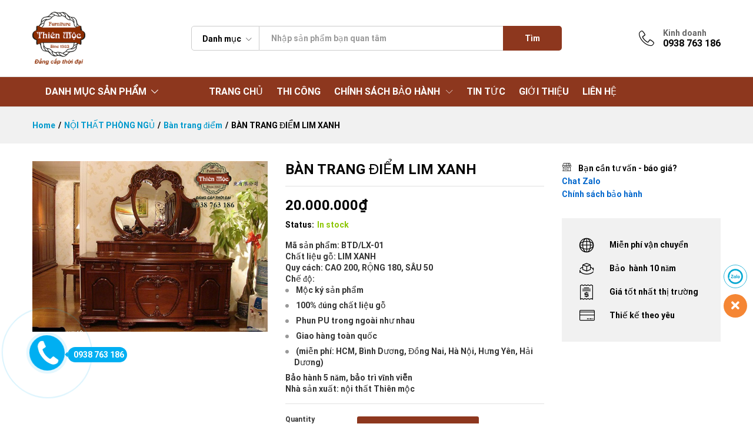

--- FILE ---
content_type: text/html; charset=UTF-8
request_url: https://noithatthienmoc.com/san-pham/ban-trang-diem-lim-xanh/
body_size: 27755
content:
<!DOCTYPE html>
<html lang="vi">
<head>
	<meta charset="UTF-8">
	<meta name="viewport" content="width=device-width, initial-scale=1">
	<link rel="pingback" href="https://noithatthienmoc.com/xmlrpc.php">

	<meta name='robots' content='index, follow, max-image-preview:large, max-snippet:-1, max-video-preview:-1'/>

	<!-- This site is optimized with the Yoast SEO plugin v21.2 - https://yoast.com/wordpress/plugins/seo/ -->
	<title>BÀN TRANG ĐIỂM LIM XANH - Công ty gỗ mỹ nghệ Thiên Mộc</title>
	<link rel="canonical" href="https://noithatthienmoc.com/san-pham/ban-trang-diem-lim-xanh/"/>
	<meta property="og:locale" content="vi_VN"/>
	<meta property="og:type" content="article"/>
	<meta property="og:title" content="BÀN TRANG ĐIỂM LIM XANH - Công ty gỗ mỹ nghệ Thiên Mộc"/>
	<meta property="og:description" content="Mã sản phẩm: BTD/LX-01 Chất liệu gỗ: LIM XANH Quy cách: CAO 200, RỘNG 180, SÂU 50   Chế độ:     Mộc ký sản phẩm   100% đúng chất liệu gỗ   Phun PU trong ngoài như nhau   Giao hàng toàn quốc   (miễn phí: HCM, Bình Dương, Đồng Nai, Hà Nội, Hưng Yên, Hải Dương)    Bảo hành 5 năm, bảo trì vĩnh viễn Nhà sản xuất: nội thất Thiên mộc"/>
	<meta property="og:url" content="https://noithatthienmoc.com/san-pham/ban-trang-diem-lim-xanh/"/>
	<meta property="og:site_name" content="Công ty gỗ mỹ nghệ Thiên Mộc"/>
	<meta property="og:image" content="https://noithatthienmoc.com/wp-content/uploads/2019/09/BTD-Lim-xanh-01.jpg"/>
	<meta property="og:image:width" content="552"/>
	<meta property="og:image:height" content="400"/>
	<meta property="og:image:type" content="image/jpeg"/>
	<meta name="twitter:card" content="summary_large_image"/>
	<script type="application/ld+json" class="yoast-schema-graph">{"@context":"https://schema.org","@graph":[{"@type":"WebPage","@id":"https://noithatthienmoc.com/san-pham/ban-trang-diem-lim-xanh/","url":"https://noithatthienmoc.com/san-pham/ban-trang-diem-lim-xanh/","name":"BÀN TRANG ĐIỂM LIM XANH - Công ty gỗ mỹ nghệ Thiên Mộc","isPartOf":{"@id":"https://noithatthienmoc.com/#website"},"primaryImageOfPage":{"@id":"https://noithatthienmoc.com/san-pham/ban-trang-diem-lim-xanh/#primaryimage"},"image":{"@id":"https://noithatthienmoc.com/san-pham/ban-trang-diem-lim-xanh/#primaryimage"},"thumbnailUrl":"https://noithatthienmoc.com/wp-content/uploads/2019/09/BTD-Lim-xanh-01.jpg","datePublished":"2019-09-20T04:52:27+00:00","dateModified":"2019-09-20T04:52:27+00:00","breadcrumb":{"@id":"https://noithatthienmoc.com/san-pham/ban-trang-diem-lim-xanh/#breadcrumb"},"inLanguage":"vi","potentialAction":[{"@type":"ReadAction","target":["https://noithatthienmoc.com/san-pham/ban-trang-diem-lim-xanh/"]}]},{"@type":"ImageObject","inLanguage":"vi","@id":"https://noithatthienmoc.com/san-pham/ban-trang-diem-lim-xanh/#primaryimage","url":"https://noithatthienmoc.com/wp-content/uploads/2019/09/BTD-Lim-xanh-01.jpg","contentUrl":"https://noithatthienmoc.com/wp-content/uploads/2019/09/BTD-Lim-xanh-01.jpg","width":552,"height":400},{"@type":"BreadcrumbList","@id":"https://noithatthienmoc.com/san-pham/ban-trang-diem-lim-xanh/#breadcrumb","itemListElement":[{"@type":"ListItem","position":1,"name":"Trang chủ","item":"https://noithatthienmoc.com/"},{"@type":"ListItem","position":2,"name":"SẢN PHẨM","item":"https://noithatthienmoc.com/san-pham/"},{"@type":"ListItem","position":3,"name":"BÀN TRANG ĐIỂM LIM XANH"}]},{"@type":"WebSite","@id":"https://noithatthienmoc.com/#website","url":"https://noithatthienmoc.com/","name":"Công ty gỗ mỹ nghệ Thiên Mộc","description":"Nội thất gỗ cao cấp","potentialAction":[{"@type":"SearchAction","target":{"@type":"EntryPoint","urlTemplate":"https://noithatthienmoc.com/?s={search_term_string}"},"query-input":"required name=search_term_string"}],"inLanguage":"vi"}]}</script>
	<!-- / Yoast SEO plugin. -->


<link rel="alternate" type="application/rss+xml" title="Dòng thông tin Công ty gỗ mỹ nghệ Thiên Mộc &raquo;" href="https://noithatthienmoc.com/feed/"/>
<link rel="alternate" type="application/rss+xml" title="Dòng phản hồi Công ty gỗ mỹ nghệ Thiên Mộc &raquo;" href="https://noithatthienmoc.com/comments/feed/"/>
<script type="text/javascript">//<![CDATA[
window._wpemojiSettings={"baseUrl":"https:\/\/s.w.org\/images\/core\/emoji\/14.0.0\/72x72\/","ext":".png","svgUrl":"https:\/\/s.w.org\/images\/core\/emoji\/14.0.0\/svg\/","svgExt":".svg","source":{"concatemoji":"https:\/\/noithatthienmoc.com\/wp-includes\/js\/wp-emoji-release.min.js?ver=6.4.7"}};!function(i,n){var o,s,e;function c(e){try{var t={supportTests:e,timestamp:(new Date).valueOf()};sessionStorage.setItem(o,JSON.stringify(t))}catch(e){}}function p(e,t,n){e.clearRect(0,0,e.canvas.width,e.canvas.height),e.fillText(t,0,0);var t=new Uint32Array(e.getImageData(0,0,e.canvas.width,e.canvas.height).data),r=(e.clearRect(0,0,e.canvas.width,e.canvas.height),e.fillText(n,0,0),new Uint32Array(e.getImageData(0,0,e.canvas.width,e.canvas.height).data));return t.every(function(e,t){return e===r[t]})}function u(e,t,n){switch(t){case"flag":return n(e,"\ud83c\udff3\ufe0f\u200d\u26a7\ufe0f","\ud83c\udff3\ufe0f\u200b\u26a7\ufe0f")?!1:!n(e,"\ud83c\uddfa\ud83c\uddf3","\ud83c\uddfa\u200b\ud83c\uddf3")&&!n(e,"\ud83c\udff4\udb40\udc67\udb40\udc62\udb40\udc65\udb40\udc6e\udb40\udc67\udb40\udc7f","\ud83c\udff4\u200b\udb40\udc67\u200b\udb40\udc62\u200b\udb40\udc65\u200b\udb40\udc6e\u200b\udb40\udc67\u200b\udb40\udc7f");case"emoji":return!n(e,"\ud83e\udef1\ud83c\udffb\u200d\ud83e\udef2\ud83c\udfff","\ud83e\udef1\ud83c\udffb\u200b\ud83e\udef2\ud83c\udfff")}return!1}function f(e,t,n){var r="undefined"!=typeof WorkerGlobalScope&&self instanceof WorkerGlobalScope?new OffscreenCanvas(300,150):i.createElement("canvas"),a=r.getContext("2d",{willReadFrequently:!0}),o=(a.textBaseline="top",a.font="600 32px Arial",{});return e.forEach(function(e){o[e]=t(a,e,n)}),o}function t(e){var t=i.createElement("script");t.src=e,t.defer=!0,i.head.appendChild(t)}"undefined"!=typeof Promise&&(o="wpEmojiSettingsSupports",s=["flag","emoji"],n.supports={everything:!0,everythingExceptFlag:!0},e=new Promise(function(e){i.addEventListener("DOMContentLoaded",e,{once:!0})}),new Promise(function(t){var n=function(){try{var e=JSON.parse(sessionStorage.getItem(o));if("object"==typeof e&&"number"==typeof e.timestamp&&(new Date).valueOf()<e.timestamp+604800&&"object"==typeof e.supportTests)return e.supportTests}catch(e){}return null}();if(!n){if("undefined"!=typeof Worker&&"undefined"!=typeof OffscreenCanvas&&"undefined"!=typeof URL&&URL.createObjectURL&&"undefined"!=typeof Blob)try{var e="postMessage("+f.toString()+"("+[JSON.stringify(s),u.toString(),p.toString()].join(",")+"));",r=new Blob([e],{type:"text/javascript"}),a=new Worker(URL.createObjectURL(r),{name:"wpTestEmojiSupports"});return void(a.onmessage=function(e){c(n=e.data),a.terminate(),t(n)})}catch(e){}c(n=f(s,u,p))}t(n)}).then(function(e){for(var t in e)n.supports[t]=e[t],n.supports.everything=n.supports.everything&&n.supports[t],"flag"!==t&&(n.supports.everythingExceptFlag=n.supports.everythingExceptFlag&&n.supports[t]);n.supports.everythingExceptFlag=n.supports.everythingExceptFlag&&!n.supports.flag,n.DOMReady=!1,n.readyCallback=function(){n.DOMReady=!0}}).then(function(){return e}).then(function(){var e;n.supports.everything||(n.readyCallback(),(e=n.source||{}).concatemoji?t(e.concatemoji):e.wpemoji&&e.twemoji&&(t(e.twemoji),t(e.wpemoji)))}))}((window,document),window._wpemojiSettings);
//]]></script>
<link rel='stylesheet' id='linearicons-css' href='https://noithatthienmoc.com/wp-content/plugins/martfury-addons/assets/css/linearicons.min.css?ver=1.0.0' type='text/css' media='all'/>
<style id='wp-emoji-styles-inline-css' type='text/css'>img.wp-smiley,img.emoji{display:inline!important;border:none!important;box-shadow:none!important;height:1em!important;width:1em!important;margin:0 .07em!important;vertical-align:-.1em!important;background:none!important;padding:0!important}</style>
<link rel='stylesheet' id='wp-block-library-css' href='https://noithatthienmoc.com/wp-includes/css/dist/block-library/style.min.css?ver=6.4.7' type='text/css' media='all'/>
<style id='wp-block-library-theme-inline-css' type='text/css'>.wp-block-audio figcaption{color:#555;font-size:13px;text-align:center}.is-dark-theme .wp-block-audio figcaption{color:hsla(0,0%,100%,.65)}.wp-block-audio{margin:0 0 1em}.wp-block-code{border:1px solid #ccc;border-radius:4px;font-family:Menlo,Consolas,monaco,monospace;padding:.8em 1em}.wp-block-embed figcaption{color:#555;font-size:13px;text-align:center}.is-dark-theme .wp-block-embed figcaption{color:hsla(0,0%,100%,.65)}.wp-block-embed{margin:0 0 1em}.blocks-gallery-caption{color:#555;font-size:13px;text-align:center}.is-dark-theme .blocks-gallery-caption{color:hsla(0,0%,100%,.65)}.wp-block-image figcaption{color:#555;font-size:13px;text-align:center}.is-dark-theme .wp-block-image figcaption{color:hsla(0,0%,100%,.65)}.wp-block-image{margin:0 0 1em}.wp-block-pullquote{border-bottom:4px solid;border-top:4px solid;color:currentColor;margin-bottom:1.75em}.wp-block-pullquote cite,.wp-block-pullquote footer,.wp-block-pullquote__citation{color:currentColor;font-size:.8125em;font-style:normal;text-transform:uppercase}.wp-block-quote{border-left:.25em solid;margin:0 0 1.75em;padding-left:1em}.wp-block-quote cite,.wp-block-quote footer{color:currentColor;font-size:.8125em;font-style:normal;position:relative}.wp-block-quote.has-text-align-right{border-left:none;border-right:.25em solid;padding-left:0;padding-right:1em}.wp-block-quote.has-text-align-center{border:none;padding-left:0}.wp-block-quote.is-large,.wp-block-quote.is-style-large,.wp-block-quote.is-style-plain{border:none}.wp-block-search .wp-block-search__label{font-weight:700}.wp-block-search__button{border:1px solid #ccc;padding:.375em .625em}:where(.wp-block-group.has-background){padding:1.25em 2.375em}.wp-block-separator.has-css-opacity{opacity:.4}.wp-block-separator{border:none;border-bottom:2px solid;margin-left:auto;margin-right:auto}.wp-block-separator.has-alpha-channel-opacity{opacity:1}.wp-block-separator:not(.is-style-wide):not(.is-style-dots){width:100px}.wp-block-separator.has-background:not(.is-style-dots){border-bottom:none;height:1px}.wp-block-separator.has-background:not(.is-style-wide):not(.is-style-dots){height:2px}.wp-block-table{margin:0 0 1em}.wp-block-table td,.wp-block-table th{word-break:normal}.wp-block-table figcaption{color:#555;font-size:13px;text-align:center}.is-dark-theme .wp-block-table figcaption{color:hsla(0,0%,100%,.65)}.wp-block-video figcaption{color:#555;font-size:13px;text-align:center}.is-dark-theme .wp-block-video figcaption{color:hsla(0,0%,100%,.65)}.wp-block-video{margin:0 0 1em}.wp-block-template-part.has-background{margin-bottom:0;margin-top:0;padding:1.25em 2.375em}</style>
<link rel='stylesheet' id='wc-blocks-vendors-style-css' href='https://noithatthienmoc.com/wp-content/plugins/woocommerce/packages/woocommerce-blocks/build/wc-blocks-vendors-style.css?ver=10.9.3' type='text/css' media='all'/>
<link rel='stylesheet' id='wc-all-blocks-style-css' href='https://noithatthienmoc.com/wp-content/plugins/woocommerce/packages/woocommerce-blocks/build/wc-all-blocks-style.css?ver=10.9.3' type='text/css' media='all'/>
<style id='classic-theme-styles-inline-css' type='text/css'>.wp-block-button__link{color:#fff;background-color:#32373c;border-radius:9999px;box-shadow:none;text-decoration:none;padding:calc(.667em + 2px) calc(1.333em + 2px);font-size:1.125em}.wp-block-file__button{background:#32373c;color:#fff;text-decoration:none}</style>
<style id='global-styles-inline-css' type='text/css'>body{--wp--preset--color--black:#000;--wp--preset--color--cyan-bluish-gray:#abb8c3;--wp--preset--color--white:#fff;--wp--preset--color--pale-pink:#f78da7;--wp--preset--color--vivid-red:#cf2e2e;--wp--preset--color--luminous-vivid-orange:#ff6900;--wp--preset--color--luminous-vivid-amber:#fcb900;--wp--preset--color--light-green-cyan:#7bdcb5;--wp--preset--color--vivid-green-cyan:#00d084;--wp--preset--color--pale-cyan-blue:#8ed1fc;--wp--preset--color--vivid-cyan-blue:#0693e3;--wp--preset--color--vivid-purple:#9b51e0;--wp--preset--gradient--vivid-cyan-blue-to-vivid-purple:linear-gradient(135deg,rgba(6,147,227,1) 0%,#9b51e0 100%);--wp--preset--gradient--light-green-cyan-to-vivid-green-cyan:linear-gradient(135deg,#7adcb4 0%,#00d082 100%);--wp--preset--gradient--luminous-vivid-amber-to-luminous-vivid-orange:linear-gradient(135deg,rgba(252,185,0,1) 0%,rgba(255,105,0,1) 100%);--wp--preset--gradient--luminous-vivid-orange-to-vivid-red:linear-gradient(135deg,rgba(255,105,0,1) 0%,#cf2e2e 100%);--wp--preset--gradient--very-light-gray-to-cyan-bluish-gray:linear-gradient(135deg,#eee 0%,#a9b8c3 100%);--wp--preset--gradient--cool-to-warm-spectrum:linear-gradient(135deg,#4aeadc 0%,#9778d1 20%,#cf2aba 40%,#ee2c82 60%,#fb6962 80%,#fef84c 100%);--wp--preset--gradient--blush-light-purple:linear-gradient(135deg,#ffceec 0%,#9896f0 100%);--wp--preset--gradient--blush-bordeaux:linear-gradient(135deg,#fecda5 0%,#fe2d2d 50%,#6b003e 100%);--wp--preset--gradient--luminous-dusk:linear-gradient(135deg,#ffcb70 0%,#c751c0 50%,#4158d0 100%);--wp--preset--gradient--pale-ocean:linear-gradient(135deg,#fff5cb 0%,#b6e3d4 50%,#33a7b5 100%);--wp--preset--gradient--electric-grass:linear-gradient(135deg,#caf880 0%,#71ce7e 100%);--wp--preset--gradient--midnight:linear-gradient(135deg,#020381 0%,#2874fc 100%);--wp--preset--font-size--small:13px;--wp--preset--font-size--medium:20px;--wp--preset--font-size--large:36px;--wp--preset--font-size--x-large:42px;--wp--preset--spacing--20:.44rem;--wp--preset--spacing--30:.67rem;--wp--preset--spacing--40:1rem;--wp--preset--spacing--50:1.5rem;--wp--preset--spacing--60:2.25rem;--wp--preset--spacing--70:3.38rem;--wp--preset--spacing--80:5.06rem;--wp--preset--shadow--natural:6px 6px 9px rgba(0,0,0,.2);--wp--preset--shadow--deep:12px 12px 50px rgba(0,0,0,.4);--wp--preset--shadow--sharp:6px 6px 0 rgba(0,0,0,.2);--wp--preset--shadow--outlined:6px 6px 0 -3px rgba(255,255,255,1) , 6px 6px rgba(0,0,0,1);--wp--preset--shadow--crisp:6px 6px 0 rgba(0,0,0,1)}:where(.is-layout-flex){gap:.5em}:where(.is-layout-grid){gap:.5em}body .is-layout-flow>.alignleft{float:left;margin-inline-start:0;margin-inline-end:2em}body .is-layout-flow>.alignright{float:right;margin-inline-start:2em;margin-inline-end:0}body .is-layout-flow>.aligncenter{margin-left:auto!important;margin-right:auto!important}body .is-layout-constrained>.alignleft{float:left;margin-inline-start:0;margin-inline-end:2em}body .is-layout-constrained>.alignright{float:right;margin-inline-start:2em;margin-inline-end:0}body .is-layout-constrained>.aligncenter{margin-left:auto!important;margin-right:auto!important}body .is-layout-constrained > :where(:not(.alignleft):not(.alignright):not(.alignfull)){max-width:var(--wp--style--global--content-size);margin-left:auto!important;margin-right:auto!important}body .is-layout-constrained>.alignwide{max-width:var(--wp--style--global--wide-size)}body .is-layout-flex{display:flex}body .is-layout-flex{flex-wrap:wrap;align-items:center}body .is-layout-flex>*{margin:0}body .is-layout-grid{display:grid}body .is-layout-grid>*{margin:0}:where(.wp-block-columns.is-layout-flex){gap:2em}:where(.wp-block-columns.is-layout-grid){gap:2em}:where(.wp-block-post-template.is-layout-flex){gap:1.25em}:where(.wp-block-post-template.is-layout-grid){gap:1.25em}.has-black-color{color:var(--wp--preset--color--black)!important}.has-cyan-bluish-gray-color{color:var(--wp--preset--color--cyan-bluish-gray)!important}.has-white-color{color:var(--wp--preset--color--white)!important}.has-pale-pink-color{color:var(--wp--preset--color--pale-pink)!important}.has-vivid-red-color{color:var(--wp--preset--color--vivid-red)!important}.has-luminous-vivid-orange-color{color:var(--wp--preset--color--luminous-vivid-orange)!important}.has-luminous-vivid-amber-color{color:var(--wp--preset--color--luminous-vivid-amber)!important}.has-light-green-cyan-color{color:var(--wp--preset--color--light-green-cyan)!important}.has-vivid-green-cyan-color{color:var(--wp--preset--color--vivid-green-cyan)!important}.has-pale-cyan-blue-color{color:var(--wp--preset--color--pale-cyan-blue)!important}.has-vivid-cyan-blue-color{color:var(--wp--preset--color--vivid-cyan-blue)!important}.has-vivid-purple-color{color:var(--wp--preset--color--vivid-purple)!important}.has-black-background-color{background-color:var(--wp--preset--color--black)!important}.has-cyan-bluish-gray-background-color{background-color:var(--wp--preset--color--cyan-bluish-gray)!important}.has-white-background-color{background-color:var(--wp--preset--color--white)!important}.has-pale-pink-background-color{background-color:var(--wp--preset--color--pale-pink)!important}.has-vivid-red-background-color{background-color:var(--wp--preset--color--vivid-red)!important}.has-luminous-vivid-orange-background-color{background-color:var(--wp--preset--color--luminous-vivid-orange)!important}.has-luminous-vivid-amber-background-color{background-color:var(--wp--preset--color--luminous-vivid-amber)!important}.has-light-green-cyan-background-color{background-color:var(--wp--preset--color--light-green-cyan)!important}.has-vivid-green-cyan-background-color{background-color:var(--wp--preset--color--vivid-green-cyan)!important}.has-pale-cyan-blue-background-color{background-color:var(--wp--preset--color--pale-cyan-blue)!important}.has-vivid-cyan-blue-background-color{background-color:var(--wp--preset--color--vivid-cyan-blue)!important}.has-vivid-purple-background-color{background-color:var(--wp--preset--color--vivid-purple)!important}.has-black-border-color{border-color:var(--wp--preset--color--black)!important}.has-cyan-bluish-gray-border-color{border-color:var(--wp--preset--color--cyan-bluish-gray)!important}.has-white-border-color{border-color:var(--wp--preset--color--white)!important}.has-pale-pink-border-color{border-color:var(--wp--preset--color--pale-pink)!important}.has-vivid-red-border-color{border-color:var(--wp--preset--color--vivid-red)!important}.has-luminous-vivid-orange-border-color{border-color:var(--wp--preset--color--luminous-vivid-orange)!important}.has-luminous-vivid-amber-border-color{border-color:var(--wp--preset--color--luminous-vivid-amber)!important}.has-light-green-cyan-border-color{border-color:var(--wp--preset--color--light-green-cyan)!important}.has-vivid-green-cyan-border-color{border-color:var(--wp--preset--color--vivid-green-cyan)!important}.has-pale-cyan-blue-border-color{border-color:var(--wp--preset--color--pale-cyan-blue)!important}.has-vivid-cyan-blue-border-color{border-color:var(--wp--preset--color--vivid-cyan-blue)!important}.has-vivid-purple-border-color{border-color:var(--wp--preset--color--vivid-purple)!important}.has-vivid-cyan-blue-to-vivid-purple-gradient-background{background:var(--wp--preset--gradient--vivid-cyan-blue-to-vivid-purple)!important}.has-light-green-cyan-to-vivid-green-cyan-gradient-background{background:var(--wp--preset--gradient--light-green-cyan-to-vivid-green-cyan)!important}.has-luminous-vivid-amber-to-luminous-vivid-orange-gradient-background{background:var(--wp--preset--gradient--luminous-vivid-amber-to-luminous-vivid-orange)!important}.has-luminous-vivid-orange-to-vivid-red-gradient-background{background:var(--wp--preset--gradient--luminous-vivid-orange-to-vivid-red)!important}.has-very-light-gray-to-cyan-bluish-gray-gradient-background{background:var(--wp--preset--gradient--very-light-gray-to-cyan-bluish-gray)!important}.has-cool-to-warm-spectrum-gradient-background{background:var(--wp--preset--gradient--cool-to-warm-spectrum)!important}.has-blush-light-purple-gradient-background{background:var(--wp--preset--gradient--blush-light-purple)!important}.has-blush-bordeaux-gradient-background{background:var(--wp--preset--gradient--blush-bordeaux)!important}.has-luminous-dusk-gradient-background{background:var(--wp--preset--gradient--luminous-dusk)!important}.has-pale-ocean-gradient-background{background:var(--wp--preset--gradient--pale-ocean)!important}.has-electric-grass-gradient-background{background:var(--wp--preset--gradient--electric-grass)!important}.has-midnight-gradient-background{background:var(--wp--preset--gradient--midnight)!important}.has-small-font-size{font-size:var(--wp--preset--font-size--small)!important}.has-medium-font-size{font-size:var(--wp--preset--font-size--medium)!important}.has-large-font-size{font-size:var(--wp--preset--font-size--large)!important}.has-x-large-font-size{font-size:var(--wp--preset--font-size--x-large)!important}.wp-block-navigation a:where(:not(.wp-element-button)){color:inherit}:where(.wp-block-post-template.is-layout-flex){gap:1.25em}:where(.wp-block-post-template.is-layout-grid){gap:1.25em}:where(.wp-block-columns.is-layout-flex){gap:2em}:where(.wp-block-columns.is-layout-grid){gap:2em}.wp-block-pullquote{font-size:1.5em;line-height:1.6}</style>
<link rel='stylesheet' id='wpshare247.com_aio_ct_button.css-css' href='https://noithatthienmoc.com/wp-content/plugins/all-in-one-contact-buttons-wpshare247/assets/aio_ct_button.css?ver=1.0' type='text/css' media='all'/>
<link rel='stylesheet' id='wpshare247.com_font-awesome-5.6.1_css-css' href='https://noithatthienmoc.com/wp-content/plugins/all-in-one-contact-buttons-wpshare247/assets/js/font-awesome-5.6.1/css/all.min.css?ver=3.5.7' type='text/css' media='all'/>
<link rel='stylesheet' id='devvn-quickbuy-style-css' href='https://noithatthienmoc.com/wp-content/plugins/devvn-quick-buy/css/devvn-quick-buy.css?ver=2.1.0' type='text/css' media='all'/>
<link rel='stylesheet' id='woocommerce-general-css' href='https://noithatthienmoc.com/wp-content/plugins/woocommerce/assets/css/woocommerce.css?ver=8.1.3' type='text/css' media='all'/>
<style id='woocommerce-inline-inline-css' type='text/css'>.woocommerce form .form-row .required{visibility:visible}</style>
<link rel='stylesheet' id='martfury-fonts-css' href='https://fonts.googleapis.com/css?family=Work+Sans%3A300%2C400%2C500%2C600%2C700%7CLibre+Baskerville%3A400%2C700&#038;subset=latin%2Clatin-ext&#038;ver=20170801' type='text/css' media='all'/>
<link rel='stylesheet' id='ionicons-css' href='https://noithatthienmoc.com/wp-content/themes/martfury/css/ionicons.min.css?ver=2.0.0' type='text/css' media='all'/>
<link rel='stylesheet' id='font-awesome-css' href='https://noithatthienmoc.com/wp-content/themes/martfury/css/font-awesome.min.css?ver=4.6.3' type='text/css' media='all'/>
<link rel='stylesheet' id='eleganticons-css' href='https://noithatthienmoc.com/wp-content/themes/martfury/css/eleganticons.min.css?ver=1.0.0' type='text/css' media='all'/>
<link rel='stylesheet' id='bootstrap-css' href='https://noithatthienmoc.com/wp-content/themes/martfury/css/bootstrap.min.css?ver=3.3.7' type='text/css' media='all'/>
<link rel='stylesheet' id='martfury-css' href='https://noithatthienmoc.com/wp-content/themes/martfury/style.css?ver=20190711' type='text/css' media='all'/>
<style id='martfury-inline-css' type='text/css'>.site-header .logo img{height:90px}.site-header .logo{margin-top:2}a:hover, 
	.primary-color, 
	.site-header .products-cats-menu .menu > li:hover > a, 
	.header-layout-3 .site-header .primary-nav > ul > li > a:hover, 
	.header-layout-6 .site-header .primary-nav > ul > li > a:hover, 
	.header-layout-6 .site-header .primary-nav > ul > li.current-menu-parent > a,.header-layout-6 .site-header .primary-nav > ul > li.current-menu-item > a,.header-layout-6 .site-header .primary-nav > ul > li.current-menu-ancestor > a, 
	.page-header .breadcrumbs, 
	.single-post-header .entry-metas a:hover, 
	.single-post-header.layout-2.has-bg .entry-metas a:hover, 
	.page-header-catalog .page-breadcrumbs a:hover, 
	.page-header-page .page-breadcrumbs a:hover, 
	.page-header-default .page-breadcrumbs a:hover, 
	.nav li li a:hover, 
	.blog-wapper .categories-links a:hover, 
	.blog-wapper .entry-title a:hover, 
	.blog-wapper .entry-meta a:hover, 
	.blog-wapper.sticky .entry-title:hover:before, 
	.numeric-navigation .page-numbers.current,.numeric-navigation .page-numbers:hover, 
	.single-post .entry-header .entry-metas a:hover, 
	.single-post .entry-format.format-quote blockquote cite a:hover, 
	.single-post .entry-footer .tags-links a:hover, 
	.single-post .post-navigation .nav-links a:hover, 
	.error-404 .page-content a, 
	.woocommerce ul.products li.product.product-category:hover .woocommerce-loop-category__title,.woocommerce ul.products li.product.product-category:hover .count, 
	.woocommerce ul.products li.product .mf-product-details-hover .sold-by-meta a:hover, 
	.woocommerce ul.products li.product .mf-product-details-hover .product-title, 
	.woocommerce ul.products li.product h2:hover a, 
	.woocommerce.shop-view-list .mf-shop-content ul.products li.product .mf-product-details h2 a:hover, 
	.woocommerce.shop-view-list .mf-shop-content ul.products li.product .mf-product-details .mf-product-price-box .yith-wcwl-add-to-wishlist .yith-wcwl-add-button > a:hover,.woocommerce.shop-view-list .mf-shop-content ul.products li.product .mf-product-details .mf-product-price-box .yith-wcwl-add-to-wishlist .yith-wcwl-wishlistaddedbrowse > a:hover,.woocommerce.shop-view-list .mf-shop-content ul.products li.product .mf-product-details .mf-product-price-box .yith-wcwl-add-to-wishlist .yith-wcwl-wishlistexistsbrowse > a:hover, 
	.woocommerce.shop-view-list .mf-shop-content ul.products li.product .mf-product-details .mf-product-price-box .compare-button .compare:hover, 
	.woocommerce-cart .woocommerce table.shop_table td.product-remove .mf-remove:hover, 
	.woocommerce-account .woocommerce .woocommerce-MyAccount-navigation ul li:not(.is-active) a:hover, 
	.woocommerce-account .woocommerce .woocommerce-Addresses .woocommerce-Address .woocommerce-Address-edit .edit:hover, 
	.catalog-sidebar .woocommerce-widget-layered-nav .woocommerce-widget-layered-nav-list .woocommerce-widget-layered-nav-list__item.chosen.show-swatch .swatch-label, 
	.catalog-sidebar .widget_rating_filter ul .wc-layered-nav-rating.chosen a:after, 
	.catalog-sidebar .widget_rating_filter ul .wc-layered-nav-rating.chosen.show-swatch .swatch-label, 
	.mf-catalog-topbar .widget .woocommerce-ordering li li .active, 
	.mf-catalog-topbar .woocommerce-widget-layered-nav .woocommerce-widget-layered-nav-list .woocommerce-widget-layered-nav-list__item.show-swatch.chosen .swatch-color:before, 
	.mf-catalog-topbar .catalog-filter-actived .remove-filter-actived, 
	.mf-products-top-carousel .carousel-header .cats-list li a:hover, 
	.mf-catalog-top-categories .top-categories-list .categories-list > li:hover > a, 
	.mf-catalog-top-categories .top-categories-grid .cats-list .parent-cat:hover, 
	.mf-catalog-top-categories .top-categories-grid .cats-list ul li.view-more a:hover, 
	.mf-other-categories .categories-list .cats-list .parent-cat:hover, 
	.dokan-dashboard .dokan-dashboard-wrap .dokan-table a:hover, 
	.dokan-widget-area .dokan-category-menu #cat-drop-stack > ul li.parent-cat-wrap a:hover, 
	.dokan-store.shop-view-list .seller-items ul.products li.product .mf-product-details h2 a:hover, 
	.dokan-store.shop-view-list .seller-items ul.products li.product .mf-product-details .mf-product-price-box .yith-wcwl-add-to-wishlist .yith-wcwl-add-button > a:hover,.dokan-store.shop-view-list .seller-items ul.products li.product .mf-product-details .mf-product-price-box .yith-wcwl-add-to-wishlist .yith-wcwl-wishlistaddedbrowse > a:hover,.dokan-store.shop-view-list .seller-items ul.products li.product .mf-product-details .mf-product-price-box .yith-wcwl-add-to-wishlist .yith-wcwl-wishlistexistsbrowse > a:hover, 
	.dokan-store.shop-view-list .seller-items ul.products li.product .mf-product-details .mf-product-price-box .compare-button .compare:hover, 
	.comment-respond .logged-in-as a:hover, 
	.widget ul li a:hover, 
	.widget_product_tag_cloud a:hover, 
	.widget-language ul li a:hover, 
	.widget-language ul li.active a, 
	.widgets-area ul li.current-cat > a,.dokan-store-sidebar ul li.current-cat > a,.widgets-area ul li.chosen > a,.dokan-store-sidebar ul li.chosen > a,.widgets-area ul li.current-cat > .count,.dokan-store-sidebar ul li.current-cat > .count,.widgets-area ul li.chosen > .count,.dokan-store-sidebar ul li.chosen > .count, 
	.widgets-area ul li .children li.current-cat > a,.dokan-store-sidebar ul li .children li.current-cat > a, 
	.widgets-area .mf_widget_product_categories ul li .children li.current-cat > a,.dokan-store-sidebar .mf_widget_product_categories ul li .children li.current-cat > a, 
	.site-footer .footer-info .info-item i, 
	.mf-recently-products .recently-header .link:hover, 
	.martfury-icon-box.icon_position-top-center .box-icon, 
	.martfury-icon-box.icon_position-left .box-icon, 
	.martfury-icon-box .box-url:hover, 
	.martfury-icon-box-2 .box-item .box-icon, 
	.martfury-latest-post .extra-links a:hover, 
	.mf-image-box .box-title a:hover, 
	.martfury-counter .mf-icon,
	.martfury-counter-els .mf-icon, 
	.martfury-testimonial-slides .testimonial-info > i, 
	.martfury-faq_group .g-title, 
	.mf-products-of-category .cats-info .extra-links li a:hover, 
	.mf-products-of-category .cats-info .footer-link .link:hover, 
	.mf-products-of-category .products-box ul.products li.product .product-inner:hover .mf-product-content h2 a, 
	.mf-category-tabs .tabs-header ul li a.active, 
	.mf-category-tabs .tabs-header ul li a.active h2, 
	.mf-products-of-category-2 .cats-header .extra-links li a:hover, 
	.mf-products-of-category-2 .products-side .link:hover, 
	.mf-category-box .cat-header .extra-links li a:hover, 
	.mf-category-box .sub-categories .term-item:hover .term-name, 
	.mf-products-carousel .cat-header .cat-title a:hover, 
	.mf-products-carousel .cat-header .extra-links li a:hover, 
	.mf-product-deals-day ul.products li.product .sold-by-meta a:hover, 
	.mf-product-deals-day .header-link a:hover, 
	.mf-product-deals-carousel .product .entry-summary .product-title a:hover,
	.mf-products-grid .cat-header .tabs-nav li a:hover, .mf-products-grid .cat-header .tabs-nav li a.active,
	.martfury-testimonial-slides.nav-2 .slick-arrow:hover,
	.mf-products-grid .cat-header .link:hover,
	.mf-navigation-mobile .navigation-icon.active,
	.mf-catalog-sorting-mobile .woocommerce-ordering ul li a.active,
	.account-page-promotion .customer-login .tabs-nav a.active,
	.account-page-promotion .login-promotion .pro-list ul li i {color:#8d371e}.btn-primary,.btn,.slick-dots li:hover button,.slick-dots li.slick-active button,#nprogress .bar,.mf-newsletter-popup .newletter-content .mc4wp-form input[type="submit"],.site-header .products-search .search-submit,.site-header .extras-menu>li>a .mini-item-counter,.header-layout-1 .site-header .products-cats-menu:before,.header-layout-2 .site-header .main-menu,.header-layout-3 .site-header,.header-layout-3 .site-header .header-main,.header-layout-3 .site-header .products-cats-menu .menu>li:hover,.header-layout-4 .site-header,.header-layout-4 .site-header .header-main,.page-header-catalog .page-title,.single-post .post-password-form input[type="submit"],.woocommerce a.button,.woocommerce button.button,.woocommerce input.button,.woocommerce #respond input#submit,.woocommerce a.button:hover,.woocommerce button.button:hover,.woocommerce input.button:hover,.woocommerce #respond input#submit:hover,.woocommerce a.button.alt,.woocommerce button.button.alt,.woocommerce input.button.alt,.woocommerce #respond input#submit.alt,.woocommerce a.button.alt:hover,.woocommerce button.button.alt:hover,.woocommerce input.button.alt:hover,.woocommerce #respond input#submit.alt:hover,.woocommerce ul.products li.product .mf-product-thumbnail .compare-button .compare:hover,.woocommerce ul.products li.product .mf-product-thumbnail .footer-button>a:hover,.woocommerce ul.products li.product .mf-product-thumbnail .footer-button .added_to_cart:hover,.woocommerce.shop-view-list .mf-shop-content ul.products li.product .mf-product-details .mf-product-price-box .button,.woocommerce.shop-view-list .mf-shop-content ul.products li.product .mf-product-details .mf-product-price-box .added_to_cart.wc-forward,.woocommerce div.product .wc-tabs-wrapper ul.tabs .tl-wc-tab,.woocommerce div.product form.cart .single_add_to_cart_button,.woocommerce nav.woocommerce-pagination ul li span.current,.woocommerce nav.woocommerce-pagination ul li a:hover,.woocommerce-cart .woocommerce table.cart .btn-shop,.woocommerce-cart .woocommerce table.checkout .btn-shop,.woocommerce-account .woocommerce .woocommerce-MyAccount-navigation ul li.is-active,.woocommerce-account .woocommerce .woocommerce-MyAccount-content .my_account_orders .leave_feedback,.mf-product-fbt .product-buttons .mf_add_to_cart_button,.mf-product-instagram .slick-slider .slick-dots li.slick-active,.mf-product-instagram .slick-slider .slick-dots li:hover button,.mf-product-instagram .slick-slider .slick-dots li.slick-active button,.dokan-dashboard .dokan-dashboard-wrap .dokan-btn,.dokan-widget-area .seller-form .dokan-btn,.dokan-widget-area .seller-form .dokan-btn:hover,.dokan-widget-area .dokan-store-contact .dokan-btn,.dokan-widget-area .dokan-store-contact .dokan-btn:hover,.dokan-store.shop-view-list .seller-items ul.products li.product .mf-product-details .mf-product-price-box .button,.dokan-store.shop-view-list .seller-items ul.products li.product .mf-product-details .mf-product-price-box .added_to_cart.wc-forward,.dokan-pagination-container ul.dokan-pagination li.active a,.dokan-pagination-container ul.dokan-pagination li a:hover,.dokan-seller-listing .store-footer .dokan-btn,.comment-respond .form-submit .submit,.widget .mc4wp-form input[type="submit"],.site-footer .footer-newsletter .newsletter-form .mc4wp-form-fields input[type="submit"],.mf-recently-products .product-list li .btn-secondary,.martfury-button.color-dark a,.martfury-button.color-white a,.martfury-journey ul a.active span,.martfury-journey ul a:hover span,.martfury-journey-els ul a.active span,.martfury-journey-els ul a:hover span,.martfury-member:after,.martfury-process .process-step:before,.martfury-newletter .mc4wp-form input[type="submit"],.woocommerce ul.products li.product .mf-product-thumbnail .yith-wcwl-add-to-wishlist .yith-wcwl-add-button>a:hover,.woocommerce ul.products li.product .mf-product-thumbnail .yith-wcwl-add-to-wishlist .yith-wcwl-wishlistaddedbrowse>a:hover,.woocommerce ul.products li.product .mf-product-thumbnail .yith-wcwl-add-to-wishlist .yith-wcwl-wishlistexistsbrowse>a:hover,.wpcf7 input[type="submit"],.mf-category-tabs .tabs-header ul li:after,.mf-product-deals-day ul.slick-dots li.slick-active button,.mf-product-deals-grid .cat-header,.woocommerce .tawc-deal .deal-progress .progress-value,.mf-products-list-carousel ul.slick-dots li.slick-active button,.mf-banner-large .banner-price .link,.mf-banner-medium.layout-2 .banner-content .link,.mf-banner-medium.layout-3 .banner-content .link,.mf-banner-medium.layout-4 .banner-content .link,.mf-banner-small .box-price,.mf-els-modal-mobile .search-wrapper,.primary-mobile-nav .mobile-nav-header,.sticky-header.header-layout-3 .site-header.minimized .mobile-menu,.sticky-header.header-layout-4 .site-header.minimized .mobile-menu,.wcfm-membership-wrapper #wcfm_membership_container input.wcfm_submit_button,.wcfm-membership-wrapper #wcfm_membership_container input.wcfm_submit_button:hover,.wcfmmp-store-page #wcfmmp-store .add_review button,.wcfmmp-store-page #wcfmmp-store .user_rated,.wcfmmp-store-page #wcfmmp-stores-wrap a.wcfmmp-visit-store,.wcfmmp-store-page #wcfmmp-store .add_review button:hover,.wcfmmp-store-page #wcfmmp-store .user_rated:hover,.wcfmmp-store-page #wcfmmp-stores-wrap a.wcfmmp-visit-store:hover,.aws-container .aws-search-form .aws-search-btn,.aws-container .aws-search-form .aws-search-btn:hover,.aws-search-result .aws_add_to_cart .aws_cart_button,.aws-search-result .aws_add_to_cart .aws_cart_button:hover{background-color:#8d371e}.widget_shopping_cart_content .woocommerce-mini-cart__buttons .checkout,.header-layout-4 .topbar,.header-layout-3 .topbar{background-color:#7e280f}.slick-dots li button,.woocommerce.shop-view-list .mf-shop-content ul.products li.product .mf-product-details .mf-product-price-box .compare-button .compare:hover:after,.woocommerce div.product div.images .product-degree-images,.woocommerce div.product div.images .flex-control-nav li:hover img,.woocommerce div.product div.images .flex-control-nav li img.flex-active,.woocommerce div.product .tawcvs-swatches .swatch.selected,.woocommerce div.product .tawcvs-swatches .swatch.swatch-color.selected:after,.catalog-sidebar .woocommerce-widget-layered-nav .woocommerce-widget-layered-nav-list .woocommerce-widget-layered-nav-list__item.chosen a:before,.catalog-sidebar .woocommerce-widget-layered-nav .woocommerce-widget-layered-nav-list .woocommerce-widget-layered-nav-list__item.chosen.show-swatch .swatch-label,.catalog-sidebar .widget_rating_filter ul .wc-layered-nav-rating.chosen a:before,.catalog-sidebar .widget_rating_filter ul .wc-layered-nav-rating.chosen.show-swatch .swatch-label,.mf-catalog-categories-4 .cat-item:hover,.mf-catalog-top-categories .top-categories-list .categories-list .sub-categories,.mf-catalog-top-categories .top-categories-grid .cats-list ul li.view-more a:hover,.mf-product-instagram .slick-slider .slick-dots li button,.mf-recently-products .recently-header .link:hover,.mf-recently-products .product-list li a:hover,.mf-image-box:hover,.martfury-process .process-step .step,.martfury-bubbles,.mf-product-deals-carousel,.mf-products-list-carousel ul.slick-dots li.slick-active button,.mf-product-deals-grid ul.products,.dokan-dashboard input[type="submit"].dokan-btn-theme,.dokan-dashboard a.dokan-btn-theme,.dokan-dashboard .dokan-btn-theme,.header-layout-2 .site-header .main-menu,.mobile-version .mf-product-deals-carousel.woocommerce .product .woocommerce-product-gallery .flex-control-thumbs li img.flex-active,.account-page-promotion .customer-login .tabs-nav a:after{border-color:#8d371e}.mf-loading:before,.woocommerce .blockUI.blockOverlay:after,.mf-product-gallery-degree .mf-gallery-degree-spinner:before{border-color:#8d371e #8d371e #8d371e transparent}#nprogress .peg{box-shadow:0 0 10px #8d371e , 0 0 5px #8d371e}blockquote{border-left-color:#8d371e}blockquote{border-right-color:#8d371e}.mf-product-deals-day .header-link a:hover{border-bottom-color:#8d371e}body{font-family:"Roboto";color:#333}h1{font-family:"Roboto";font-size:30px;letter-spacing:0}.entry-content h2,.woocommerce div.product .woocommerce-tabs .panel h2{font-family:"Roboto";font-size:25px;letter-spacing:0}h3{font-family:"Roboto";font-size:22px;letter-spacing:0}.entry-content h4,.woocommerce div.product .woocommerce-tabs .panel h4{font-family:"Roboto";letter-spacing:0}.entry-content h5,.woocommerce div.product .woocommerce-tabs .panel h5{font-family:"Roboto";letter-spacing:0}.entry-content h6,.woocommerce div.product .woocommerce-tabs .panel h6{font-family:"Roboto";letter-spacing:0}.site-header .primary-nav>ul>li>a,.site-header .products-cats-menu .menu>li>a{font-family:"Roboto";font-weight:400}.site-header .menu .is-mega-menu .dropdown-submenu .menu-item-mega>a{font-family:"Roboto";font-weight:400}.site-header .menu li li a{font-family:"Roboto";font-weight:400}.site-footer{font-family:"Roboto";font-weight:400;color:#333}.site-footer .footer-widgets .widget .widget-title{font-family:"Roboto";font-weight:400}h1{font-family:Roboto,Arial,sans-serif}h1.vc_custom_heading{font-weight:700}h2{font-family:Roboto,Arial,sans-serif}h2.vc_custom_heading{font-weight:700}h3{font-family:Roboto,Arial,sans-serif}h3.vc_custom_heading{font-weight:700}h4{font-family:Roboto,Arial,sans-serif}h4.vc_custom_heading{font-weight:700}h5{font-family:Roboto,Arial,sans-serif}h5.vc_custom_heading{font-weight:700}h6{font-family:Roboto,Arial,sans-serif}h6.vc_custom_heading{font-weight:700}#site-header .main-menu{background-color:#8d371e}#site-header .header-bar a, #site-header .recently-viewed .recently-title, .site-header .topbar a,#site-header:not(.minimized) .main-menu .products-cats-menu .cats-menu-title .text, #site-header:not(.minimized) .main-menu .products-cats-menu .cats-menu-title, #site-header .main-menu .primary-nav > ul > li > a, #site-header .main-menu .header-bar,#site-header .header-bar #lang_sel a.lang_sel_sel, #site-header .header-bar .lang_sel a.lang_sel_sel, #site-header .header-bar #lang_sel > ul > li > a:after, #site-header .header-bar .lang_sel > ul > li > a:after, #site-header .header-bar .mf-currency-widget .current:after{color:#fff}#site-header .header-bar .mf-currency-widget ul li a,#site-header .header-bar #lang_sel ul ul li a{color:#666}.site-footer,.site-footer .footer-widgets .widget ul li a,.site-footer .footer-copyright,.site-footer .footer-links .widget_nav_menu ul li a,.site-footer .footer-payments .text{color:#fff}</style>
<link rel='stylesheet' id='photoswipe-css' href='https://noithatthienmoc.com/wp-content/plugins/woocommerce/assets/css/photoswipe/photoswipe.min.css?ver=8.1.3' type='text/css' media='all'/>
<link rel='stylesheet' id='photoswipe-default-skin-css' href='https://noithatthienmoc.com/wp-content/plugins/woocommerce/assets/css/photoswipe/default-skin/default-skin.min.css?ver=8.1.3' type='text/css' media='all'/>
<script type="text/template" id="tmpl-variation-template">
	<div class="woocommerce-variation-description">{{{ data.variation.variation_description }}}</div>
	<div class="woocommerce-variation-price">{{{ data.variation.price_html }}}</div>
	<div class="woocommerce-variation-availability">{{{ data.variation.availability_html }}}</div>
</script>
<script type="text/template" id="tmpl-unavailable-variation-template">
	<p>Rất tiếc, sản phẩm này hiện không tồn tại. Hãy chọn một phương thức kết hợp khác.</p>
</script>
<script type="text/javascript" src="https://noithatthienmoc.com/wp-includes/js/jquery/jquery.min.js?ver=3.7.1" id="jquery-core-js"></script>
<script type="text/javascript" src="https://noithatthienmoc.com/wp-includes/js/jquery/jquery-migrate.min.js?ver=3.4.1" id="jquery-migrate-js"></script>
<script type="text/javascript" src="https://noithatthienmoc.com/wp-content/plugins/woocommerce/assets/js/jquery-blockui/jquery.blockUI.min.js?ver=2.7.0-wc.8.1.3" id="jquery-blockui-js"></script>
<script type="text/javascript" id="wc-add-to-cart-js-extra">//<![CDATA[
var wc_add_to_cart_params={"ajax_url":"\/wp-admin\/admin-ajax.php","wc_ajax_url":"\/?wc-ajax=%%endpoint%%","i18n_view_cart":"Xem gi\u1ecf h\u00e0ng","cart_url":"https:\/\/noithatthienmoc.com\/gio-hang\/","is_cart":"","cart_redirect_after_add":"no"};
//]]></script>
<script type="text/javascript" src="https://noithatthienmoc.com/wp-content/plugins/woocommerce/assets/js/frontend/add-to-cart.min.js?ver=8.1.3" id="wc-add-to-cart-js"></script>
<script type="text/javascript" src="https://noithatthienmoc.com/wp-content/plugins/js_composer/assets/js/vendors/woocommerce-add-to-cart.js?ver=6.13.0" id="vc_woocommerce-add-to-cart-js-js"></script>
<!--[if lt IE 9]>
<script type="text/javascript" src="https://noithatthienmoc.com/wp-content/themes/martfury/js/plugins/html5shiv.min.js?ver=3.7.2" id="html5shiv-js"></script>
<![endif]-->
<!--[if lt IE 9]>
<script type="text/javascript" src="https://noithatthienmoc.com/wp-content/themes/martfury/js/plugins/respond.min.js?ver=1.4.2" id="respond-js"></script>
<![endif]-->
<script type="text/javascript" src="https://noithatthienmoc.com/wp-content/themes/martfury/js/plugins/waypoints.min.js?ver=2.0.2" id="waypoints-js"></script>
<link rel="https://api.w.org/" href="https://noithatthienmoc.com/wp-json/"/><link rel="alternate" type="application/json" href="https://noithatthienmoc.com/wp-json/wp/v2/product/3544"/><link rel="EditURI" type="application/rsd+xml" title="RSD" href="https://noithatthienmoc.com/xmlrpc.php?rsd"/>
<meta name="generator" content="WordPress 6.4.7"/>
<meta name="generator" content="WooCommerce 8.1.3"/>
<link rel='shortlink' href='https://noithatthienmoc.com/?p=3544'/>
<link rel="alternate" type="application/json+oembed" href="https://noithatthienmoc.com/wp-json/oembed/1.0/embed?url=https%3A%2F%2Fnoithatthienmoc.com%2Fsan-pham%2Fban-trang-diem-lim-xanh%2F"/>
<link rel="alternate" type="text/xml+oembed" href="https://noithatthienmoc.com/wp-json/oembed/1.0/embed?url=https%3A%2F%2Fnoithatthienmoc.com%2Fsan-pham%2Fban-trang-diem-lim-xanh%2F&#038;format=xml"/>
	<noscript><style>.woocommerce-product-gallery{opacity:1!important}</style></noscript>
	<meta name="generator" content="Powered by WPBakery Page Builder - drag and drop page builder for WordPress."/>
<meta name="generator" content="Powered by Slider Revolution 6.6.14 - responsive, Mobile-Friendly Slider Plugin for WordPress with comfortable drag and drop interface."/>
<link rel="icon" href="https://noithatthienmoc.com/wp-content/uploads/2019/09/cropped-favico-32x32.png" sizes="32x32"/>
<link rel="icon" href="https://noithatthienmoc.com/wp-content/uploads/2019/09/cropped-favico-192x192.png" sizes="192x192"/>
<link rel="apple-touch-icon" href="https://noithatthienmoc.com/wp-content/uploads/2019/09/cropped-favico-180x180.png"/>
<meta name="msapplication-TileImage" content="https://noithatthienmoc.com/wp-content/uploads/2019/09/cropped-favico-270x270.png"/>
<script>function setREVStartSize(e){window.RSIW=window.RSIW===undefined?window.innerWidth:window.RSIW;window.RSIH=window.RSIH===undefined?window.innerHeight:window.RSIH;try{var pw=document.getElementById(e.c).parentNode.offsetWidth,newh;pw=pw===0||isNaN(pw)||(e.l=="fullwidth"||e.layout=="fullwidth")?window.RSIW:pw;e.tabw=e.tabw===undefined?0:parseInt(e.tabw);e.thumbw=e.thumbw===undefined?0:parseInt(e.thumbw);e.tabh=e.tabh===undefined?0:parseInt(e.tabh);e.thumbh=e.thumbh===undefined?0:parseInt(e.thumbh);e.tabhide=e.tabhide===undefined?0:parseInt(e.tabhide);e.thumbhide=e.thumbhide===undefined?0:parseInt(e.thumbhide);e.mh=e.mh===undefined||e.mh==""||e.mh==="auto"?0:parseInt(e.mh,0);if(e.layout==="fullscreen"||e.l==="fullscreen")newh=Math.max(e.mh,window.RSIH);else{e.gw=Array.isArray(e.gw)?e.gw:[e.gw];for(var i in e.rl)if(e.gw[i]===undefined||e.gw[i]===0)e.gw[i]=e.gw[i-1];e.gh=e.el===undefined||e.el===""||(Array.isArray(e.el)&&e.el.length==0)?e.gh:e.el;e.gh=Array.isArray(e.gh)?e.gh:[e.gh];for(var i in e.rl)if(e.gh[i]===undefined||e.gh[i]===0)e.gh[i]=e.gh[i-1];var nl=new Array(e.rl.length),ix=0,sl;e.tabw=e.tabhide>=pw?0:e.tabw;e.thumbw=e.thumbhide>=pw?0:e.thumbw;e.tabh=e.tabhide>=pw?0:e.tabh;e.thumbh=e.thumbhide>=pw?0:e.thumbh;for(var i in e.rl)nl[i]=e.rl[i]<window.RSIW?0:e.rl[i];sl=nl[0];for(var i in nl)if(sl>nl[i]&&nl[i]>0){sl=nl[i];ix=i;}var m=pw>(e.gw[ix]+e.tabw+e.thumbw)?1:(pw-(e.tabw+e.thumbw))/(e.gw[ix]);newh=(e.gh[ix]*m)+(e.tabh+e.thumbh);}var el=document.getElementById(e.c);if(el!==null&&el)el.style.height=newh+"px";el=document.getElementById(e.c+"_wrapper");if(el!==null&&el){el.style.height=newh+"px";el.style.display="block";}}catch(e){console.log("Failure at Presize of Slider:"+e)}};</script>
		<style type="text/css" id="wp-custom-css">.header-layout-6 .site-header .header-main{padding-top:5px;padding-bottom:5px}.single-post-header .entry-metas{margin-top:30px;font-size:16px;color:#999;display:none}.blog-wapper .entry-meta{color:#999;display:none}.nav li{display:inline-block;padding:10px 10px;position:relative;text-align:left;margin:0}.site-header .product-extra-search{width:70%}.footer-layout-1 .footer-bottom{padding-top:15px;padding-bottom:15px}.site-footer .footer-widgets{padding-top:30px;padding-bottom:30px;display:flex;justify-content:space-between;border-bottom:1px solid #e1e1e1;flex-wrap:wrap}.woocommerce div.product .summary-sep{height:10px;width:100%}.woocommerce ul.products li.product .product-inner{padding:10px 5px 0;border:0 solid transparent;border-bottom:none;margin-bottom:5px}.woocommerce ul.products li.product .mf-product-thumbnail .footer-button{display:none}.site-header .primary-nav>ul>li>a,.site-header .products-cats-menu .menu>li>a{font-family:"Roboto";font-weight:500}.mf_widget_product_categories ul li .children li a,.wcv.widget_product_categories ul li .children li a{color:#000}.site-footer .footer-widgets .widget ul li a{color:#000;position:relative}.woocommerce ul.products li.product h2 a{color:#8d371e;display:inline-block}.woocommerce ul.products li.product .price{font-size:13px;color:#000;line-height:1;display:block;position:relative;margin-top:2px;margin-bottom:0}.widgets-area ul li .children li a,.dokan-store-sidebar ul li .children li a{color:#000}.devvn-popup-title{background:#8d371e}.popup-customer-info-group .devvn-order-btn{background:#8d371e}a.devvn_buy_now_style{background:#8d371e}.mf_widget_product_categories ul li,.wcv.widget_product_categories ul li{position:relative;padding-right:10px}.site-footer{font-family:"Roboto";font-weight:400;background:#8d371e;color:#fff}.site-footer .footer-widgets .widget ul li a{color:#fff;position:relative}.site-footer .footer-widgets .footer-sidebar{max-width:26%;line-height:30px;font-size:15px}</style>
		<style id="kirki-inline-styles">@font-face{font-family:'Roboto';font-style:normal;font-weight:400;font-stretch:normal;font-display:swap;src:url(https://noithatthienmoc.com/wp-content/fonts/roboto/font) format('woff');unicode-range: U+0460-052F, U+1C80-1C8A, U+20B4, U+2DE0-2DFF, U+A640-A69F, U+FE2E-FE2F}@font-face{font-family:'Roboto';font-style:normal;font-weight:400;font-stretch:normal;font-display:swap;src:url(https://noithatthienmoc.com/wp-content/fonts/roboto/font) format('woff');unicode-range:U+0301,U+0400-045F,U+0490-0491,U+04B0-04B1,U+2116}@font-face{font-family:'Roboto';font-style:normal;font-weight:400;font-stretch:normal;font-display:swap;src:url(https://noithatthienmoc.com/wp-content/fonts/roboto/font) format('woff');unicode-range:U+1F00-1FFF}@font-face{font-family:'Roboto';font-style:normal;font-weight:400;font-stretch:normal;font-display:swap;src:url(https://noithatthienmoc.com/wp-content/fonts/roboto/font) format('woff');unicode-range:U+0370-0377,U+037A-037F,U+0384-038A,U+038C,U+038E-03A1,U+03A3-03FF}@font-face{font-family:'Roboto';font-style:normal;font-weight:400;font-stretch:normal;font-display:swap;src:url(https://noithatthienmoc.com/wp-content/fonts/roboto/font) format('woff');unicode-range: U+0302-0303, U+0305, U+0307-0308, U+0310, U+0312, U+0315, U+031A, U+0326-0327, U+032C, U+032F-0330, U+0332-0333, U+0338, U+033A, U+0346, U+034D, U+0391-03A1, U+03A3-03A9, U+03B1-03C9, U+03D1, U+03D5-03D6, U+03F0-03F1, U+03F4-03F5, U+2016-2017, U+2034-2038, U+203C, U+2040, U+2043, U+2047, U+2050, U+2057, U+205F, U+2070-2071, U+2074-208E, U+2090-209C, U+20D0-20DC, U+20E1, U+20E5-20EF, U+2100-2112, U+2114-2115, U+2117-2121, U+2123-214F, U+2190, U+2192, U+2194-21AE, U+21B0-21E5, U+21F1-21F2, U+21F4-2211, U+2213-2214, U+2216-22FF, U+2308-230B, U+2310, U+2319, U+231C-2321, U+2336-237A, U+237C, U+2395, U+239B-23B7, U+23D0, U+23DC-23E1, U+2474-2475, U+25AF, U+25B3, U+25B7, U+25BD, U+25C1, U+25CA, U+25CC, U+25FB, U+266D-266F, U+27C0-27FF, U+2900-2AFF, U+2B0E-2B11, U+2B30-2B4C, U+2BFE, U+3030, U+FF5B, U+FF5D, U+1D400-1D7FF, U+1EE00-1EEFF}@font-face{font-family:'Roboto';font-style:normal;font-weight:400;font-stretch:normal;font-display:swap;src:url(https://noithatthienmoc.com/wp-content/fonts/roboto/font) format('woff');unicode-range: U+0001-000C, U+000E-001F, U+007F-009F, U+20DD-20E0, U+20E2-20E4, U+2150-218F, U+2190, U+2192, U+2194-2199, U+21AF, U+21E6-21F0, U+21F3, U+2218-2219, U+2299, U+22C4-22C6, U+2300-243F, U+2440-244A, U+2460-24FF, U+25A0-27BF, U+2800-28FF, U+2921-2922, U+2981, U+29BF, U+29EB, U+2B00-2BFF, U+4DC0-4DFF, U+FFF9-FFFB, U+10140-1018E, U+10190-1019C, U+101A0, U+101D0-101FD, U+102E0-102FB, U+10E60-10E7E, U+1D2C0-1D2D3, U+1D2E0-1D37F, U+1F000-1F0FF, U+1F100-1F1AD, U+1F1E6-1F1FF, U+1F30D-1F30F, U+1F315, U+1F31C, U+1F31E, U+1F320-1F32C, U+1F336, U+1F378, U+1F37D, U+1F382, U+1F393-1F39F, U+1F3A7-1F3A8, U+1F3AC-1F3AF, U+1F3C2, U+1F3C4-1F3C6, U+1F3CA-1F3CE, U+1F3D4-1F3E0, U+1F3ED, U+1F3F1-1F3F3, U+1F3F5-1F3F7, U+1F408, U+1F415, U+1F41F, U+1F426, U+1F43F, U+1F441-1F442, U+1F444, U+1F446-1F449, U+1F44C-1F44E, U+1F453, U+1F46A, U+1F47D, U+1F4A3, U+1F4B0, U+1F4B3, U+1F4B9, U+1F4BB, U+1F4BF, U+1F4C8-1F4CB, U+1F4D6, U+1F4DA, U+1F4DF, U+1F4E3-1F4E6, U+1F4EA-1F4ED, U+1F4F7, U+1F4F9-1F4FB, U+1F4FD-1F4FE, U+1F503, U+1F507-1F50B, U+1F50D, U+1F512-1F513, U+1F53E-1F54A, U+1F54F-1F5FA, U+1F610, U+1F650-1F67F, U+1F687, U+1F68D, U+1F691, U+1F694, U+1F698, U+1F6AD, U+1F6B2, U+1F6B9-1F6BA, U+1F6BC, U+1F6C6-1F6CF, U+1F6D3-1F6D7, U+1F6E0-1F6EA, U+1F6F0-1F6F3, U+1F6F7-1F6FC, U+1F700-1F7FF, U+1F800-1F80B, U+1F810-1F847, U+1F850-1F859, U+1F860-1F887, U+1F890-1F8AD, U+1F8B0-1F8BB, U+1F8C0-1F8C1, U+1F900-1F90B, U+1F93B, U+1F946, U+1F984, U+1F996, U+1F9E9, U+1FA00-1FA6F, U+1FA70-1FA7C, U+1FA80-1FA89, U+1FA8F-1FAC6, U+1FACE-1FADC, U+1FADF-1FAE9, U+1FAF0-1FAF8, U+1FB00-1FBFF}@font-face{font-family:'Roboto';font-style:normal;font-weight:400;font-stretch:normal;font-display:swap;src:url(https://noithatthienmoc.com/wp-content/fonts/roboto/font) format('woff');unicode-range:U+0102-0103,U+0110-0111,U+0128-0129,U+0168-0169,U+01A0-01A1,U+01AF-01B0,U+0300-0301,U+0303-0304,U+0308-0309,U+0323,U+0329,U+1EA0-1EF9,U+20AB}@font-face{font-family:'Roboto';font-style:normal;font-weight:400;font-stretch:normal;font-display:swap;src:url(https://noithatthienmoc.com/wp-content/fonts/roboto/font) format('woff');unicode-range: U+0100-02BA, U+02BD-02C5, U+02C7-02CC, U+02CE-02D7, U+02DD-02FF, U+0304, U+0308, U+0329, U+1D00-1DBF, U+1E00-1E9F, U+1EF2-1EFF, U+2020, U+20A0-20AB, U+20AD-20C0, U+2113, U+2C60-2C7F, U+A720-A7FF}@font-face{font-family:'Roboto';font-style:normal;font-weight:400;font-stretch:normal;font-display:swap;src:url(https://noithatthienmoc.com/wp-content/fonts/roboto/font) format('woff');unicode-range: U+0000-00FF, U+0131, U+0152-0153, U+02BB-02BC, U+02C6, U+02DA, U+02DC, U+0304, U+0308, U+0329, U+2000-206F, U+20AC, U+2122, U+2191, U+2193, U+2212, U+2215, U+FEFF, U+FFFD}@font-face{font-family:'Roboto';font-style:normal;font-weight:700;font-stretch:normal;font-display:swap;src:url(https://noithatthienmoc.com/wp-content/fonts/roboto/font) format('woff');unicode-range: U+0460-052F, U+1C80-1C8A, U+20B4, U+2DE0-2DFF, U+A640-A69F, U+FE2E-FE2F}@font-face{font-family:'Roboto';font-style:normal;font-weight:700;font-stretch:normal;font-display:swap;src:url(https://noithatthienmoc.com/wp-content/fonts/roboto/font) format('woff');unicode-range:U+0301,U+0400-045F,U+0490-0491,U+04B0-04B1,U+2116}@font-face{font-family:'Roboto';font-style:normal;font-weight:700;font-stretch:normal;font-display:swap;src:url(https://noithatthienmoc.com/wp-content/fonts/roboto/font) format('woff');unicode-range:U+1F00-1FFF}@font-face{font-family:'Roboto';font-style:normal;font-weight:700;font-stretch:normal;font-display:swap;src:url(https://noithatthienmoc.com/wp-content/fonts/roboto/font) format('woff');unicode-range:U+0370-0377,U+037A-037F,U+0384-038A,U+038C,U+038E-03A1,U+03A3-03FF}@font-face{font-family:'Roboto';font-style:normal;font-weight:700;font-stretch:normal;font-display:swap;src:url(https://noithatthienmoc.com/wp-content/fonts/roboto/font) format('woff');unicode-range: U+0302-0303, U+0305, U+0307-0308, U+0310, U+0312, U+0315, U+031A, U+0326-0327, U+032C, U+032F-0330, U+0332-0333, U+0338, U+033A, U+0346, U+034D, U+0391-03A1, U+03A3-03A9, U+03B1-03C9, U+03D1, U+03D5-03D6, U+03F0-03F1, U+03F4-03F5, U+2016-2017, U+2034-2038, U+203C, U+2040, U+2043, U+2047, U+2050, U+2057, U+205F, U+2070-2071, U+2074-208E, U+2090-209C, U+20D0-20DC, U+20E1, U+20E5-20EF, U+2100-2112, U+2114-2115, U+2117-2121, U+2123-214F, U+2190, U+2192, U+2194-21AE, U+21B0-21E5, U+21F1-21F2, U+21F4-2211, U+2213-2214, U+2216-22FF, U+2308-230B, U+2310, U+2319, U+231C-2321, U+2336-237A, U+237C, U+2395, U+239B-23B7, U+23D0, U+23DC-23E1, U+2474-2475, U+25AF, U+25B3, U+25B7, U+25BD, U+25C1, U+25CA, U+25CC, U+25FB, U+266D-266F, U+27C0-27FF, U+2900-2AFF, U+2B0E-2B11, U+2B30-2B4C, U+2BFE, U+3030, U+FF5B, U+FF5D, U+1D400-1D7FF, U+1EE00-1EEFF}@font-face{font-family:'Roboto';font-style:normal;font-weight:700;font-stretch:normal;font-display:swap;src:url(https://noithatthienmoc.com/wp-content/fonts/roboto/font) format('woff');unicode-range: U+0001-000C, U+000E-001F, U+007F-009F, U+20DD-20E0, U+20E2-20E4, U+2150-218F, U+2190, U+2192, U+2194-2199, U+21AF, U+21E6-21F0, U+21F3, U+2218-2219, U+2299, U+22C4-22C6, U+2300-243F, U+2440-244A, U+2460-24FF, U+25A0-27BF, U+2800-28FF, U+2921-2922, U+2981, U+29BF, U+29EB, U+2B00-2BFF, U+4DC0-4DFF, U+FFF9-FFFB, U+10140-1018E, U+10190-1019C, U+101A0, U+101D0-101FD, U+102E0-102FB, U+10E60-10E7E, U+1D2C0-1D2D3, U+1D2E0-1D37F, U+1F000-1F0FF, U+1F100-1F1AD, U+1F1E6-1F1FF, U+1F30D-1F30F, U+1F315, U+1F31C, U+1F31E, U+1F320-1F32C, U+1F336, U+1F378, U+1F37D, U+1F382, U+1F393-1F39F, U+1F3A7-1F3A8, U+1F3AC-1F3AF, U+1F3C2, U+1F3C4-1F3C6, U+1F3CA-1F3CE, U+1F3D4-1F3E0, U+1F3ED, U+1F3F1-1F3F3, U+1F3F5-1F3F7, U+1F408, U+1F415, U+1F41F, U+1F426, U+1F43F, U+1F441-1F442, U+1F444, U+1F446-1F449, U+1F44C-1F44E, U+1F453, U+1F46A, U+1F47D, U+1F4A3, U+1F4B0, U+1F4B3, U+1F4B9, U+1F4BB, U+1F4BF, U+1F4C8-1F4CB, U+1F4D6, U+1F4DA, U+1F4DF, U+1F4E3-1F4E6, U+1F4EA-1F4ED, U+1F4F7, U+1F4F9-1F4FB, U+1F4FD-1F4FE, U+1F503, U+1F507-1F50B, U+1F50D, U+1F512-1F513, U+1F53E-1F54A, U+1F54F-1F5FA, U+1F610, U+1F650-1F67F, U+1F687, U+1F68D, U+1F691, U+1F694, U+1F698, U+1F6AD, U+1F6B2, U+1F6B9-1F6BA, U+1F6BC, U+1F6C6-1F6CF, U+1F6D3-1F6D7, U+1F6E0-1F6EA, U+1F6F0-1F6F3, U+1F6F7-1F6FC, U+1F700-1F7FF, U+1F800-1F80B, U+1F810-1F847, U+1F850-1F859, U+1F860-1F887, U+1F890-1F8AD, U+1F8B0-1F8BB, U+1F8C0-1F8C1, U+1F900-1F90B, U+1F93B, U+1F946, U+1F984, U+1F996, U+1F9E9, U+1FA00-1FA6F, U+1FA70-1FA7C, U+1FA80-1FA89, U+1FA8F-1FAC6, U+1FACE-1FADC, U+1FADF-1FAE9, U+1FAF0-1FAF8, U+1FB00-1FBFF}@font-face{font-family:'Roboto';font-style:normal;font-weight:700;font-stretch:normal;font-display:swap;src:url(https://noithatthienmoc.com/wp-content/fonts/roboto/font) format('woff');unicode-range:U+0102-0103,U+0110-0111,U+0128-0129,U+0168-0169,U+01A0-01A1,U+01AF-01B0,U+0300-0301,U+0303-0304,U+0308-0309,U+0323,U+0329,U+1EA0-1EF9,U+20AB}@font-face{font-family:'Roboto';font-style:normal;font-weight:700;font-stretch:normal;font-display:swap;src:url(https://noithatthienmoc.com/wp-content/fonts/roboto/font) format('woff');unicode-range: U+0100-02BA, U+02BD-02C5, U+02C7-02CC, U+02CE-02D7, U+02DD-02FF, U+0304, U+0308, U+0329, U+1D00-1DBF, U+1E00-1E9F, U+1EF2-1EFF, U+2020, U+20A0-20AB, U+20AD-20C0, U+2113, U+2C60-2C7F, U+A720-A7FF}@font-face{font-family:'Roboto';font-style:normal;font-weight:700;font-stretch:normal;font-display:swap;src:url(https://noithatthienmoc.com/wp-content/fonts/roboto/font) format('woff');unicode-range: U+0000-00FF, U+0131, U+0152-0153, U+02BB-02BC, U+02C6, U+02DA, U+02DC, U+0304, U+0308, U+0329, U+2000-206F, U+20AC, U+2122, U+2191, U+2193, U+2212, U+2215, U+FEFF, U+FFFD}@font-face{font-family:'Roboto';font-style:normal;font-weight:400;font-stretch:normal;font-display:swap;src:url(https://noithatthienmoc.com/wp-content/fonts/roboto/font) format('woff');unicode-range: U+0460-052F, U+1C80-1C8A, U+20B4, U+2DE0-2DFF, U+A640-A69F, U+FE2E-FE2F}@font-face{font-family:'Roboto';font-style:normal;font-weight:400;font-stretch:normal;font-display:swap;src:url(https://noithatthienmoc.com/wp-content/fonts/roboto/font) format('woff');unicode-range:U+0301,U+0400-045F,U+0490-0491,U+04B0-04B1,U+2116}@font-face{font-family:'Roboto';font-style:normal;font-weight:400;font-stretch:normal;font-display:swap;src:url(https://noithatthienmoc.com/wp-content/fonts/roboto/font) format('woff');unicode-range:U+1F00-1FFF}@font-face{font-family:'Roboto';font-style:normal;font-weight:400;font-stretch:normal;font-display:swap;src:url(https://noithatthienmoc.com/wp-content/fonts/roboto/font) format('woff');unicode-range:U+0370-0377,U+037A-037F,U+0384-038A,U+038C,U+038E-03A1,U+03A3-03FF}@font-face{font-family:'Roboto';font-style:normal;font-weight:400;font-stretch:normal;font-display:swap;src:url(https://noithatthienmoc.com/wp-content/fonts/roboto/font) format('woff');unicode-range: U+0302-0303, U+0305, U+0307-0308, U+0310, U+0312, U+0315, U+031A, U+0326-0327, U+032C, U+032F-0330, U+0332-0333, U+0338, U+033A, U+0346, U+034D, U+0391-03A1, U+03A3-03A9, U+03B1-03C9, U+03D1, U+03D5-03D6, U+03F0-03F1, U+03F4-03F5, U+2016-2017, U+2034-2038, U+203C, U+2040, U+2043, U+2047, U+2050, U+2057, U+205F, U+2070-2071, U+2074-208E, U+2090-209C, U+20D0-20DC, U+20E1, U+20E5-20EF, U+2100-2112, U+2114-2115, U+2117-2121, U+2123-214F, U+2190, U+2192, U+2194-21AE, U+21B0-21E5, U+21F1-21F2, U+21F4-2211, U+2213-2214, U+2216-22FF, U+2308-230B, U+2310, U+2319, U+231C-2321, U+2336-237A, U+237C, U+2395, U+239B-23B7, U+23D0, U+23DC-23E1, U+2474-2475, U+25AF, U+25B3, U+25B7, U+25BD, U+25C1, U+25CA, U+25CC, U+25FB, U+266D-266F, U+27C0-27FF, U+2900-2AFF, U+2B0E-2B11, U+2B30-2B4C, U+2BFE, U+3030, U+FF5B, U+FF5D, U+1D400-1D7FF, U+1EE00-1EEFF}@font-face{font-family:'Roboto';font-style:normal;font-weight:400;font-stretch:normal;font-display:swap;src:url(https://noithatthienmoc.com/wp-content/fonts/roboto/font) format('woff');unicode-range: U+0001-000C, U+000E-001F, U+007F-009F, U+20DD-20E0, U+20E2-20E4, U+2150-218F, U+2190, U+2192, U+2194-2199, U+21AF, U+21E6-21F0, U+21F3, U+2218-2219, U+2299, U+22C4-22C6, U+2300-243F, U+2440-244A, U+2460-24FF, U+25A0-27BF, U+2800-28FF, U+2921-2922, U+2981, U+29BF, U+29EB, U+2B00-2BFF, U+4DC0-4DFF, U+FFF9-FFFB, U+10140-1018E, U+10190-1019C, U+101A0, U+101D0-101FD, U+102E0-102FB, U+10E60-10E7E, U+1D2C0-1D2D3, U+1D2E0-1D37F, U+1F000-1F0FF, U+1F100-1F1AD, U+1F1E6-1F1FF, U+1F30D-1F30F, U+1F315, U+1F31C, U+1F31E, U+1F320-1F32C, U+1F336, U+1F378, U+1F37D, U+1F382, U+1F393-1F39F, U+1F3A7-1F3A8, U+1F3AC-1F3AF, U+1F3C2, U+1F3C4-1F3C6, U+1F3CA-1F3CE, U+1F3D4-1F3E0, U+1F3ED, U+1F3F1-1F3F3, U+1F3F5-1F3F7, U+1F408, U+1F415, U+1F41F, U+1F426, U+1F43F, U+1F441-1F442, U+1F444, U+1F446-1F449, U+1F44C-1F44E, U+1F453, U+1F46A, U+1F47D, U+1F4A3, U+1F4B0, U+1F4B3, U+1F4B9, U+1F4BB, U+1F4BF, U+1F4C8-1F4CB, U+1F4D6, U+1F4DA, U+1F4DF, U+1F4E3-1F4E6, U+1F4EA-1F4ED, U+1F4F7, U+1F4F9-1F4FB, U+1F4FD-1F4FE, U+1F503, U+1F507-1F50B, U+1F50D, U+1F512-1F513, U+1F53E-1F54A, U+1F54F-1F5FA, U+1F610, U+1F650-1F67F, U+1F687, U+1F68D, U+1F691, U+1F694, U+1F698, U+1F6AD, U+1F6B2, U+1F6B9-1F6BA, U+1F6BC, U+1F6C6-1F6CF, U+1F6D3-1F6D7, U+1F6E0-1F6EA, U+1F6F0-1F6F3, U+1F6F7-1F6FC, U+1F700-1F7FF, U+1F800-1F80B, U+1F810-1F847, U+1F850-1F859, U+1F860-1F887, U+1F890-1F8AD, U+1F8B0-1F8BB, U+1F8C0-1F8C1, U+1F900-1F90B, U+1F93B, U+1F946, U+1F984, U+1F996, U+1F9E9, U+1FA00-1FA6F, U+1FA70-1FA7C, U+1FA80-1FA89, U+1FA8F-1FAC6, U+1FACE-1FADC, U+1FADF-1FAE9, U+1FAF0-1FAF8, U+1FB00-1FBFF}@font-face{font-family:'Roboto';font-style:normal;font-weight:400;font-stretch:normal;font-display:swap;src:url(https://noithatthienmoc.com/wp-content/fonts/roboto/font) format('woff');unicode-range:U+0102-0103,U+0110-0111,U+0128-0129,U+0168-0169,U+01A0-01A1,U+01AF-01B0,U+0300-0301,U+0303-0304,U+0308-0309,U+0323,U+0329,U+1EA0-1EF9,U+20AB}@font-face{font-family:'Roboto';font-style:normal;font-weight:400;font-stretch:normal;font-display:swap;src:url(https://noithatthienmoc.com/wp-content/fonts/roboto/font) format('woff');unicode-range: U+0100-02BA, U+02BD-02C5, U+02C7-02CC, U+02CE-02D7, U+02DD-02FF, U+0304, U+0308, U+0329, U+1D00-1DBF, U+1E00-1E9F, U+1EF2-1EFF, U+2020, U+20A0-20AB, U+20AD-20C0, U+2113, U+2C60-2C7F, U+A720-A7FF}@font-face{font-family:'Roboto';font-style:normal;font-weight:400;font-stretch:normal;font-display:swap;src:url(https://noithatthienmoc.com/wp-content/fonts/roboto/font) format('woff');unicode-range: U+0000-00FF, U+0131, U+0152-0153, U+02BB-02BC, U+02C6, U+02DA, U+02DC, U+0304, U+0308, U+0329, U+2000-206F, U+20AC, U+2122, U+2191, U+2193, U+2212, U+2215, U+FEFF, U+FFFD}@font-face{font-family:'Roboto';font-style:normal;font-weight:700;font-stretch:normal;font-display:swap;src:url(https://noithatthienmoc.com/wp-content/fonts/roboto/font) format('woff');unicode-range: U+0460-052F, U+1C80-1C8A, U+20B4, U+2DE0-2DFF, U+A640-A69F, U+FE2E-FE2F}@font-face{font-family:'Roboto';font-style:normal;font-weight:700;font-stretch:normal;font-display:swap;src:url(https://noithatthienmoc.com/wp-content/fonts/roboto/font) format('woff');unicode-range:U+0301,U+0400-045F,U+0490-0491,U+04B0-04B1,U+2116}@font-face{font-family:'Roboto';font-style:normal;font-weight:700;font-stretch:normal;font-display:swap;src:url(https://noithatthienmoc.com/wp-content/fonts/roboto/font) format('woff');unicode-range:U+1F00-1FFF}@font-face{font-family:'Roboto';font-style:normal;font-weight:700;font-stretch:normal;font-display:swap;src:url(https://noithatthienmoc.com/wp-content/fonts/roboto/font) format('woff');unicode-range:U+0370-0377,U+037A-037F,U+0384-038A,U+038C,U+038E-03A1,U+03A3-03FF}@font-face{font-family:'Roboto';font-style:normal;font-weight:700;font-stretch:normal;font-display:swap;src:url(https://noithatthienmoc.com/wp-content/fonts/roboto/font) format('woff');unicode-range: U+0302-0303, U+0305, U+0307-0308, U+0310, U+0312, U+0315, U+031A, U+0326-0327, U+032C, U+032F-0330, U+0332-0333, U+0338, U+033A, U+0346, U+034D, U+0391-03A1, U+03A3-03A9, U+03B1-03C9, U+03D1, U+03D5-03D6, U+03F0-03F1, U+03F4-03F5, U+2016-2017, U+2034-2038, U+203C, U+2040, U+2043, U+2047, U+2050, U+2057, U+205F, U+2070-2071, U+2074-208E, U+2090-209C, U+20D0-20DC, U+20E1, U+20E5-20EF, U+2100-2112, U+2114-2115, U+2117-2121, U+2123-214F, U+2190, U+2192, U+2194-21AE, U+21B0-21E5, U+21F1-21F2, U+21F4-2211, U+2213-2214, U+2216-22FF, U+2308-230B, U+2310, U+2319, U+231C-2321, U+2336-237A, U+237C, U+2395, U+239B-23B7, U+23D0, U+23DC-23E1, U+2474-2475, U+25AF, U+25B3, U+25B7, U+25BD, U+25C1, U+25CA, U+25CC, U+25FB, U+266D-266F, U+27C0-27FF, U+2900-2AFF, U+2B0E-2B11, U+2B30-2B4C, U+2BFE, U+3030, U+FF5B, U+FF5D, U+1D400-1D7FF, U+1EE00-1EEFF}@font-face{font-family:'Roboto';font-style:normal;font-weight:700;font-stretch:normal;font-display:swap;src:url(https://noithatthienmoc.com/wp-content/fonts/roboto/font) format('woff');unicode-range: U+0001-000C, U+000E-001F, U+007F-009F, U+20DD-20E0, U+20E2-20E4, U+2150-218F, U+2190, U+2192, U+2194-2199, U+21AF, U+21E6-21F0, U+21F3, U+2218-2219, U+2299, U+22C4-22C6, U+2300-243F, U+2440-244A, U+2460-24FF, U+25A0-27BF, U+2800-28FF, U+2921-2922, U+2981, U+29BF, U+29EB, U+2B00-2BFF, U+4DC0-4DFF, U+FFF9-FFFB, U+10140-1018E, U+10190-1019C, U+101A0, U+101D0-101FD, U+102E0-102FB, U+10E60-10E7E, U+1D2C0-1D2D3, U+1D2E0-1D37F, U+1F000-1F0FF, U+1F100-1F1AD, U+1F1E6-1F1FF, U+1F30D-1F30F, U+1F315, U+1F31C, U+1F31E, U+1F320-1F32C, U+1F336, U+1F378, U+1F37D, U+1F382, U+1F393-1F39F, U+1F3A7-1F3A8, U+1F3AC-1F3AF, U+1F3C2, U+1F3C4-1F3C6, U+1F3CA-1F3CE, U+1F3D4-1F3E0, U+1F3ED, U+1F3F1-1F3F3, U+1F3F5-1F3F7, U+1F408, U+1F415, U+1F41F, U+1F426, U+1F43F, U+1F441-1F442, U+1F444, U+1F446-1F449, U+1F44C-1F44E, U+1F453, U+1F46A, U+1F47D, U+1F4A3, U+1F4B0, U+1F4B3, U+1F4B9, U+1F4BB, U+1F4BF, U+1F4C8-1F4CB, U+1F4D6, U+1F4DA, U+1F4DF, U+1F4E3-1F4E6, U+1F4EA-1F4ED, U+1F4F7, U+1F4F9-1F4FB, U+1F4FD-1F4FE, U+1F503, U+1F507-1F50B, U+1F50D, U+1F512-1F513, U+1F53E-1F54A, U+1F54F-1F5FA, U+1F610, U+1F650-1F67F, U+1F687, U+1F68D, U+1F691, U+1F694, U+1F698, U+1F6AD, U+1F6B2, U+1F6B9-1F6BA, U+1F6BC, U+1F6C6-1F6CF, U+1F6D3-1F6D7, U+1F6E0-1F6EA, U+1F6F0-1F6F3, U+1F6F7-1F6FC, U+1F700-1F7FF, U+1F800-1F80B, U+1F810-1F847, U+1F850-1F859, U+1F860-1F887, U+1F890-1F8AD, U+1F8B0-1F8BB, U+1F8C0-1F8C1, U+1F900-1F90B, U+1F93B, U+1F946, U+1F984, U+1F996, U+1F9E9, U+1FA00-1FA6F, U+1FA70-1FA7C, U+1FA80-1FA89, U+1FA8F-1FAC6, U+1FACE-1FADC, U+1FADF-1FAE9, U+1FAF0-1FAF8, U+1FB00-1FBFF}@font-face{font-family:'Roboto';font-style:normal;font-weight:700;font-stretch:normal;font-display:swap;src:url(https://noithatthienmoc.com/wp-content/fonts/roboto/font) format('woff');unicode-range:U+0102-0103,U+0110-0111,U+0128-0129,U+0168-0169,U+01A0-01A1,U+01AF-01B0,U+0300-0301,U+0303-0304,U+0308-0309,U+0323,U+0329,U+1EA0-1EF9,U+20AB}@font-face{font-family:'Roboto';font-style:normal;font-weight:700;font-stretch:normal;font-display:swap;src:url(https://noithatthienmoc.com/wp-content/fonts/roboto/font) format('woff');unicode-range: U+0100-02BA, U+02BD-02C5, U+02C7-02CC, U+02CE-02D7, U+02DD-02FF, U+0304, U+0308, U+0329, U+1D00-1DBF, U+1E00-1E9F, U+1EF2-1EFF, U+2020, U+20A0-20AB, U+20AD-20C0, U+2113, U+2C60-2C7F, U+A720-A7FF}@font-face{font-family:'Roboto';font-style:normal;font-weight:700;font-stretch:normal;font-display:swap;src:url(https://noithatthienmoc.com/wp-content/fonts/roboto/font) format('woff');unicode-range: U+0000-00FF, U+0131, U+0152-0153, U+02BB-02BC, U+02C6, U+02DA, U+02DC, U+0304, U+0308, U+0329, U+2000-206F, U+20AC, U+2122, U+2191, U+2193, U+2212, U+2215, U+FEFF, U+FFFD}@font-face{font-family:'Roboto';font-style:normal;font-weight:400;font-stretch:normal;font-display:swap;src:url(https://noithatthienmoc.com/wp-content/fonts/roboto/font) format('woff');unicode-range: U+0460-052F, U+1C80-1C8A, U+20B4, U+2DE0-2DFF, U+A640-A69F, U+FE2E-FE2F}@font-face{font-family:'Roboto';font-style:normal;font-weight:400;font-stretch:normal;font-display:swap;src:url(https://noithatthienmoc.com/wp-content/fonts/roboto/font) format('woff');unicode-range:U+0301,U+0400-045F,U+0490-0491,U+04B0-04B1,U+2116}@font-face{font-family:'Roboto';font-style:normal;font-weight:400;font-stretch:normal;font-display:swap;src:url(https://noithatthienmoc.com/wp-content/fonts/roboto/font) format('woff');unicode-range:U+1F00-1FFF}@font-face{font-family:'Roboto';font-style:normal;font-weight:400;font-stretch:normal;font-display:swap;src:url(https://noithatthienmoc.com/wp-content/fonts/roboto/font) format('woff');unicode-range:U+0370-0377,U+037A-037F,U+0384-038A,U+038C,U+038E-03A1,U+03A3-03FF}@font-face{font-family:'Roboto';font-style:normal;font-weight:400;font-stretch:normal;font-display:swap;src:url(https://noithatthienmoc.com/wp-content/fonts/roboto/font) format('woff');unicode-range: U+0302-0303, U+0305, U+0307-0308, U+0310, U+0312, U+0315, U+031A, U+0326-0327, U+032C, U+032F-0330, U+0332-0333, U+0338, U+033A, U+0346, U+034D, U+0391-03A1, U+03A3-03A9, U+03B1-03C9, U+03D1, U+03D5-03D6, U+03F0-03F1, U+03F4-03F5, U+2016-2017, U+2034-2038, U+203C, U+2040, U+2043, U+2047, U+2050, U+2057, U+205F, U+2070-2071, U+2074-208E, U+2090-209C, U+20D0-20DC, U+20E1, U+20E5-20EF, U+2100-2112, U+2114-2115, U+2117-2121, U+2123-214F, U+2190, U+2192, U+2194-21AE, U+21B0-21E5, U+21F1-21F2, U+21F4-2211, U+2213-2214, U+2216-22FF, U+2308-230B, U+2310, U+2319, U+231C-2321, U+2336-237A, U+237C, U+2395, U+239B-23B7, U+23D0, U+23DC-23E1, U+2474-2475, U+25AF, U+25B3, U+25B7, U+25BD, U+25C1, U+25CA, U+25CC, U+25FB, U+266D-266F, U+27C0-27FF, U+2900-2AFF, U+2B0E-2B11, U+2B30-2B4C, U+2BFE, U+3030, U+FF5B, U+FF5D, U+1D400-1D7FF, U+1EE00-1EEFF}@font-face{font-family:'Roboto';font-style:normal;font-weight:400;font-stretch:normal;font-display:swap;src:url(https://noithatthienmoc.com/wp-content/fonts/roboto/font) format('woff');unicode-range: U+0001-000C, U+000E-001F, U+007F-009F, U+20DD-20E0, U+20E2-20E4, U+2150-218F, U+2190, U+2192, U+2194-2199, U+21AF, U+21E6-21F0, U+21F3, U+2218-2219, U+2299, U+22C4-22C6, U+2300-243F, U+2440-244A, U+2460-24FF, U+25A0-27BF, U+2800-28FF, U+2921-2922, U+2981, U+29BF, U+29EB, U+2B00-2BFF, U+4DC0-4DFF, U+FFF9-FFFB, U+10140-1018E, U+10190-1019C, U+101A0, U+101D0-101FD, U+102E0-102FB, U+10E60-10E7E, U+1D2C0-1D2D3, U+1D2E0-1D37F, U+1F000-1F0FF, U+1F100-1F1AD, U+1F1E6-1F1FF, U+1F30D-1F30F, U+1F315, U+1F31C, U+1F31E, U+1F320-1F32C, U+1F336, U+1F378, U+1F37D, U+1F382, U+1F393-1F39F, U+1F3A7-1F3A8, U+1F3AC-1F3AF, U+1F3C2, U+1F3C4-1F3C6, U+1F3CA-1F3CE, U+1F3D4-1F3E0, U+1F3ED, U+1F3F1-1F3F3, U+1F3F5-1F3F7, U+1F408, U+1F415, U+1F41F, U+1F426, U+1F43F, U+1F441-1F442, U+1F444, U+1F446-1F449, U+1F44C-1F44E, U+1F453, U+1F46A, U+1F47D, U+1F4A3, U+1F4B0, U+1F4B3, U+1F4B9, U+1F4BB, U+1F4BF, U+1F4C8-1F4CB, U+1F4D6, U+1F4DA, U+1F4DF, U+1F4E3-1F4E6, U+1F4EA-1F4ED, U+1F4F7, U+1F4F9-1F4FB, U+1F4FD-1F4FE, U+1F503, U+1F507-1F50B, U+1F50D, U+1F512-1F513, U+1F53E-1F54A, U+1F54F-1F5FA, U+1F610, U+1F650-1F67F, U+1F687, U+1F68D, U+1F691, U+1F694, U+1F698, U+1F6AD, U+1F6B2, U+1F6B9-1F6BA, U+1F6BC, U+1F6C6-1F6CF, U+1F6D3-1F6D7, U+1F6E0-1F6EA, U+1F6F0-1F6F3, U+1F6F7-1F6FC, U+1F700-1F7FF, U+1F800-1F80B, U+1F810-1F847, U+1F850-1F859, U+1F860-1F887, U+1F890-1F8AD, U+1F8B0-1F8BB, U+1F8C0-1F8C1, U+1F900-1F90B, U+1F93B, U+1F946, U+1F984, U+1F996, U+1F9E9, U+1FA00-1FA6F, U+1FA70-1FA7C, U+1FA80-1FA89, U+1FA8F-1FAC6, U+1FACE-1FADC, U+1FADF-1FAE9, U+1FAF0-1FAF8, U+1FB00-1FBFF}@font-face{font-family:'Roboto';font-style:normal;font-weight:400;font-stretch:normal;font-display:swap;src:url(https://noithatthienmoc.com/wp-content/fonts/roboto/font) format('woff');unicode-range:U+0102-0103,U+0110-0111,U+0128-0129,U+0168-0169,U+01A0-01A1,U+01AF-01B0,U+0300-0301,U+0303-0304,U+0308-0309,U+0323,U+0329,U+1EA0-1EF9,U+20AB}@font-face{font-family:'Roboto';font-style:normal;font-weight:400;font-stretch:normal;font-display:swap;src:url(https://noithatthienmoc.com/wp-content/fonts/roboto/font) format('woff');unicode-range: U+0100-02BA, U+02BD-02C5, U+02C7-02CC, U+02CE-02D7, U+02DD-02FF, U+0304, U+0308, U+0329, U+1D00-1DBF, U+1E00-1E9F, U+1EF2-1EFF, U+2020, U+20A0-20AB, U+20AD-20C0, U+2113, U+2C60-2C7F, U+A720-A7FF}@font-face{font-family:'Roboto';font-style:normal;font-weight:400;font-stretch:normal;font-display:swap;src:url(https://noithatthienmoc.com/wp-content/fonts/roboto/font) format('woff');unicode-range: U+0000-00FF, U+0131, U+0152-0153, U+02BB-02BC, U+02C6, U+02DA, U+02DC, U+0304, U+0308, U+0329, U+2000-206F, U+20AC, U+2122, U+2191, U+2193, U+2212, U+2215, U+FEFF, U+FFFD}@font-face{font-family:'Roboto';font-style:normal;font-weight:700;font-stretch:normal;font-display:swap;src:url(https://noithatthienmoc.com/wp-content/fonts/roboto/font) format('woff');unicode-range: U+0460-052F, U+1C80-1C8A, U+20B4, U+2DE0-2DFF, U+A640-A69F, U+FE2E-FE2F}@font-face{font-family:'Roboto';font-style:normal;font-weight:700;font-stretch:normal;font-display:swap;src:url(https://noithatthienmoc.com/wp-content/fonts/roboto/font) format('woff');unicode-range:U+0301,U+0400-045F,U+0490-0491,U+04B0-04B1,U+2116}@font-face{font-family:'Roboto';font-style:normal;font-weight:700;font-stretch:normal;font-display:swap;src:url(https://noithatthienmoc.com/wp-content/fonts/roboto/font) format('woff');unicode-range:U+1F00-1FFF}@font-face{font-family:'Roboto';font-style:normal;font-weight:700;font-stretch:normal;font-display:swap;src:url(https://noithatthienmoc.com/wp-content/fonts/roboto/font) format('woff');unicode-range:U+0370-0377,U+037A-037F,U+0384-038A,U+038C,U+038E-03A1,U+03A3-03FF}@font-face{font-family:'Roboto';font-style:normal;font-weight:700;font-stretch:normal;font-display:swap;src:url(https://noithatthienmoc.com/wp-content/fonts/roboto/font) format('woff');unicode-range: U+0302-0303, U+0305, U+0307-0308, U+0310, U+0312, U+0315, U+031A, U+0326-0327, U+032C, U+032F-0330, U+0332-0333, U+0338, U+033A, U+0346, U+034D, U+0391-03A1, U+03A3-03A9, U+03B1-03C9, U+03D1, U+03D5-03D6, U+03F0-03F1, U+03F4-03F5, U+2016-2017, U+2034-2038, U+203C, U+2040, U+2043, U+2047, U+2050, U+2057, U+205F, U+2070-2071, U+2074-208E, U+2090-209C, U+20D0-20DC, U+20E1, U+20E5-20EF, U+2100-2112, U+2114-2115, U+2117-2121, U+2123-214F, U+2190, U+2192, U+2194-21AE, U+21B0-21E5, U+21F1-21F2, U+21F4-2211, U+2213-2214, U+2216-22FF, U+2308-230B, U+2310, U+2319, U+231C-2321, U+2336-237A, U+237C, U+2395, U+239B-23B7, U+23D0, U+23DC-23E1, U+2474-2475, U+25AF, U+25B3, U+25B7, U+25BD, U+25C1, U+25CA, U+25CC, U+25FB, U+266D-266F, U+27C0-27FF, U+2900-2AFF, U+2B0E-2B11, U+2B30-2B4C, U+2BFE, U+3030, U+FF5B, U+FF5D, U+1D400-1D7FF, U+1EE00-1EEFF}@font-face{font-family:'Roboto';font-style:normal;font-weight:700;font-stretch:normal;font-display:swap;src:url(https://noithatthienmoc.com/wp-content/fonts/roboto/font) format('woff');unicode-range: U+0001-000C, U+000E-001F, U+007F-009F, U+20DD-20E0, U+20E2-20E4, U+2150-218F, U+2190, U+2192, U+2194-2199, U+21AF, U+21E6-21F0, U+21F3, U+2218-2219, U+2299, U+22C4-22C6, U+2300-243F, U+2440-244A, U+2460-24FF, U+25A0-27BF, U+2800-28FF, U+2921-2922, U+2981, U+29BF, U+29EB, U+2B00-2BFF, U+4DC0-4DFF, U+FFF9-FFFB, U+10140-1018E, U+10190-1019C, U+101A0, U+101D0-101FD, U+102E0-102FB, U+10E60-10E7E, U+1D2C0-1D2D3, U+1D2E0-1D37F, U+1F000-1F0FF, U+1F100-1F1AD, U+1F1E6-1F1FF, U+1F30D-1F30F, U+1F315, U+1F31C, U+1F31E, U+1F320-1F32C, U+1F336, U+1F378, U+1F37D, U+1F382, U+1F393-1F39F, U+1F3A7-1F3A8, U+1F3AC-1F3AF, U+1F3C2, U+1F3C4-1F3C6, U+1F3CA-1F3CE, U+1F3D4-1F3E0, U+1F3ED, U+1F3F1-1F3F3, U+1F3F5-1F3F7, U+1F408, U+1F415, U+1F41F, U+1F426, U+1F43F, U+1F441-1F442, U+1F444, U+1F446-1F449, U+1F44C-1F44E, U+1F453, U+1F46A, U+1F47D, U+1F4A3, U+1F4B0, U+1F4B3, U+1F4B9, U+1F4BB, U+1F4BF, U+1F4C8-1F4CB, U+1F4D6, U+1F4DA, U+1F4DF, U+1F4E3-1F4E6, U+1F4EA-1F4ED, U+1F4F7, U+1F4F9-1F4FB, U+1F4FD-1F4FE, U+1F503, U+1F507-1F50B, U+1F50D, U+1F512-1F513, U+1F53E-1F54A, U+1F54F-1F5FA, U+1F610, U+1F650-1F67F, U+1F687, U+1F68D, U+1F691, U+1F694, U+1F698, U+1F6AD, U+1F6B2, U+1F6B9-1F6BA, U+1F6BC, U+1F6C6-1F6CF, U+1F6D3-1F6D7, U+1F6E0-1F6EA, U+1F6F0-1F6F3, U+1F6F7-1F6FC, U+1F700-1F7FF, U+1F800-1F80B, U+1F810-1F847, U+1F850-1F859, U+1F860-1F887, U+1F890-1F8AD, U+1F8B0-1F8BB, U+1F8C0-1F8C1, U+1F900-1F90B, U+1F93B, U+1F946, U+1F984, U+1F996, U+1F9E9, U+1FA00-1FA6F, U+1FA70-1FA7C, U+1FA80-1FA89, U+1FA8F-1FAC6, U+1FACE-1FADC, U+1FADF-1FAE9, U+1FAF0-1FAF8, U+1FB00-1FBFF}@font-face{font-family:'Roboto';font-style:normal;font-weight:700;font-stretch:normal;font-display:swap;src:url(https://noithatthienmoc.com/wp-content/fonts/roboto/font) format('woff');unicode-range:U+0102-0103,U+0110-0111,U+0128-0129,U+0168-0169,U+01A0-01A1,U+01AF-01B0,U+0300-0301,U+0303-0304,U+0308-0309,U+0323,U+0329,U+1EA0-1EF9,U+20AB}@font-face{font-family:'Roboto';font-style:normal;font-weight:700;font-stretch:normal;font-display:swap;src:url(https://noithatthienmoc.com/wp-content/fonts/roboto/font) format('woff');unicode-range: U+0100-02BA, U+02BD-02C5, U+02C7-02CC, U+02CE-02D7, U+02DD-02FF, U+0304, U+0308, U+0329, U+1D00-1DBF, U+1E00-1E9F, U+1EF2-1EFF, U+2020, U+20A0-20AB, U+20AD-20C0, U+2113, U+2C60-2C7F, U+A720-A7FF}@font-face{font-family:'Roboto';font-style:normal;font-weight:700;font-stretch:normal;font-display:swap;src:url(https://noithatthienmoc.com/wp-content/fonts/roboto/font) format('woff');unicode-range: U+0000-00FF, U+0131, U+0152-0153, U+02BB-02BC, U+02C6, U+02DA, U+02DC, U+0304, U+0308, U+0329, U+2000-206F, U+20AC, U+2122, U+2191, U+2193, U+2212, U+2215, U+FEFF, U+FFFD}</style><noscript><style>.wpb_animate_when_almost_visible{opacity:1}</style></noscript>
</head>

<body class="product-template-default single single-product postid-3544 wp-embed-responsive theme-martfury woocommerce woocommerce-page woocommerce-no-js group-blog header-layout-1 content-sidebar single-product-layout-2 mf-light-skin sticky-header wpb-js-composer js-comp-ver-6.13.0 vc_responsive">
<div id="page" class="hfeed site">

		<header id="site-header" class="site-header ">
		
<div class="header-main-wapper">
	<div class="header-main">
		<div class="container">
			<div class="row header-row">
				<div class="header-logo col-lg-3 col-md-3 col-sm-6 col-xs-6">
					<div class="d-logo">
						    <div class="logo">
        <a href="https://noithatthienmoc.com/">
            <img class="site-logo" alt="Công ty gỗ mỹ nghệ Thiên Mộc" src="https://noithatthienmoc.com/wp-content/uploads/2019/10/logo.png"/>
			        </a>
    </div>
<p class="site-title"><a href="https://noithatthienmoc.com/" rel="home">Công ty gỗ mỹ nghệ Thiên Mộc</a></p>    <h2 class="site-description">Nội thất gỗ cao cấp</h2>

					</div>
											<div class="d-department">
							        <div class="products-cats-menu close">
            <h2 class="cats-menu-title"><i class="icon-menu"><span class="s-space">&nbsp;</span></i><a href="https://noithatthienmoc.com/san-pham/" class="text">DANH MỤC SẢN PHẨM</a></h2>

            <div class="toggle-product-cats nav">
				<ul id="menu-san-pham" class="menu"><li class="menu-item menu-item-type-taxonomy menu-item-object-product_cat menu-item-3916"><a href="https://noithatthienmoc.com/danh-muc-san-pham/noi-that-go-oc-cho/">NỘI THẤT GỖ ÓC CHÓ</a></li>
<li class="menu-item menu-item-type-taxonomy menu-item-object-product_cat menu-item-has-children menu-item-3134 dropdown hasmenu"><a href="https://noithatthienmoc.com/danh-muc-san-pham/noi-that-phong-khach/" class="dropdown-toggle" role="button" data-toggle="dropdown" aria-haspopup="true" aria-expanded="false">NỘI THẤT PHÒNG KHÁCH</a>
<ul class="dropdown-submenu">
	<li class="menu-item menu-item-type-taxonomy menu-item-object-product_cat menu-item-3135"><a href="https://noithatthienmoc.com/danh-muc-san-pham/noi-that-phong-khach/ban-ghe-phong-khach/">Bàn ghế phòng khách</a></li>
	<li class="menu-item menu-item-type-taxonomy menu-item-object-product_cat menu-item-3136"><a href="https://noithatthienmoc.com/danh-muc-san-pham/noi-that-phong-khach/cau-thang/">Cầu thang</a></li>
	<li class="menu-item menu-item-type-taxonomy menu-item-object-product_cat menu-item-3137"><a href="https://noithatthienmoc.com/danh-muc-san-pham/noi-that-phong-khach/cua-go/">Cửa gỗ</a></li>
	<li class="menu-item menu-item-type-taxonomy menu-item-object-product_cat menu-item-3138"><a href="https://noithatthienmoc.com/danh-muc-san-pham/noi-that-phong-khach/dong-ho-go/">Đồng Hồ Gỗ</a></li>
	<li class="menu-item menu-item-type-taxonomy menu-item-object-product_cat menu-item-3139"><a href="https://noithatthienmoc.com/danh-muc-san-pham/noi-that-phong-khach/lo-loc-binh/">Lọ Lộc Bình</a></li>
	<li class="menu-item menu-item-type-taxonomy menu-item-object-product_cat menu-item-3140"><a href="https://noithatthienmoc.com/danh-muc-san-pham/noi-that-phong-khach/tu-giay-dep/">Tủ giày dép</a></li>
	<li class="menu-item menu-item-type-taxonomy menu-item-object-product_cat menu-item-3141"><a href="https://noithatthienmoc.com/danh-muc-san-pham/noi-that-phong-khach/tu-ke-tivi/">Tủ &#8211; Kệ Tivi</a></li>

</ul>
</li>
<li class="menu-item menu-item-type-taxonomy menu-item-object-product_cat menu-item-3142"><a href="https://noithatthienmoc.com/danh-muc-san-pham/noi-that-dat-vang/">NỘI THẤT DÁT VÀNG</a></li>
<li class="menu-item menu-item-type-taxonomy menu-item-object-product_cat menu-item-has-children menu-item-3143 dropdown hasmenu"><a href="https://noithatthienmoc.com/danh-muc-san-pham/noi-that-phong-tho/" class="dropdown-toggle" role="button" data-toggle="dropdown" aria-haspopup="true" aria-expanded="false">NỘI THẤT PHÒNG THỜ</a>
<ul class="dropdown-submenu">
	<li class="menu-item menu-item-type-taxonomy menu-item-object-product_cat menu-item-3152"><a href="https://noithatthienmoc.com/danh-muc-san-pham/noi-that-phong-tho/tuong-tho/">Tượng Thờ</a></li>
	<li class="menu-item menu-item-type-taxonomy menu-item-object-product_cat menu-item-3144"><a href="https://noithatthienmoc.com/danh-muc-san-pham/noi-that-phong-tho/ban-tho-tu-tho-sap-tho/">Bàn thờ &#8211; Tủ thờ &#8211; Sập thờ</a></li>
	<li class="menu-item menu-item-type-taxonomy menu-item-object-product_cat menu-item-3145"><a href="https://noithatthienmoc.com/danh-muc-san-pham/noi-that-phong-tho/ban-tho-than-tai-ong-dia/">Bàn Thờ Thần Tài &#8211; Ông Địa</a></li>
	<li class="menu-item menu-item-type-taxonomy menu-item-object-product_cat menu-item-3146"><a href="https://noithatthienmoc.com/danh-muc-san-pham/noi-that-phong-tho/binh-khi-linh-vat-tho/">Binh Khí &#8211; Linh Vật Thờ</a></li>
	<li class="menu-item menu-item-type-taxonomy menu-item-object-product_cat menu-item-3147"><a href="https://noithatthienmoc.com/danh-muc-san-pham/noi-that-phong-tho/chap-tai-sap-le-huong-an/">Chấp Tài, Sập Lễ, Hương Án</a></li>
	<li class="menu-item menu-item-type-taxonomy menu-item-object-product_cat menu-item-3148"><a href="https://noithatthienmoc.com/danh-muc-san-pham/noi-that-phong-tho/cuu-vong-tranh-quat/">Cửu Võng &#8211; Tranh &#8211; Quạt</a></li>
	<li class="menu-item menu-item-type-taxonomy menu-item-object-product_cat menu-item-3149"><a href="https://noithatthienmoc.com/danh-muc-san-pham/noi-that-phong-tho/hoanh-phi-cau-doi/">Hoành phi &#8211; Câu đối</a></li>
	<li class="menu-item menu-item-type-taxonomy menu-item-object-product_cat menu-item-3150"><a href="https://noithatthienmoc.com/danh-muc-san-pham/noi-that-phong-tho/kham-tho-ban-hau/">Khám Thờ, Bàn Hầu</a></li>
	<li class="menu-item menu-item-type-taxonomy menu-item-object-product_cat menu-item-3151"><a href="https://noithatthienmoc.com/danh-muc-san-pham/noi-that-phong-tho/ngai-kieu-y-khung-anh/">Ngai, Kiệu, Ỷ, Khung Ảnh</a></li>

</ul>
</li>
<li class="menu-item menu-item-type-taxonomy menu-item-object-product_cat current-product-ancestor menu-item-has-children menu-item-3153 dropdown hasmenu"><a href="https://noithatthienmoc.com/danh-muc-san-pham/noi-that-phong-ngu/" class="dropdown-toggle" role="button" data-toggle="dropdown" aria-haspopup="true" aria-expanded="false">NỘI THẤT PHÒNG NGỦ</a>
<ul class="dropdown-submenu">
	<li class="menu-item menu-item-type-taxonomy menu-item-object-product_cat menu-item-3155"><a href="https://noithatthienmoc.com/danh-muc-san-pham/noi-that-phong-ngu/bo-san-pham-phong-ngu/">Bộ sản phẩm phòng ngủ</a></li>
	<li class="menu-item menu-item-type-taxonomy menu-item-object-product_cat menu-item-3159"><a href="https://noithatthienmoc.com/danh-muc-san-pham/noi-that-phong-ngu/tu-quan-ao/">Tủ quần áo</a></li>
	<li class="menu-item menu-item-type-taxonomy menu-item-object-product_cat menu-item-3156"><a href="https://noithatthienmoc.com/danh-muc-san-pham/noi-that-phong-ngu/giuong-ngu/">Giường ngủ</a></li>
	<li class="menu-item menu-item-type-taxonomy menu-item-object-product_cat menu-item-3158"><a href="https://noithatthienmoc.com/danh-muc-san-pham/noi-that-phong-ngu/tu-dau-giuong/">Tủ đầu giường</a></li>
	<li class="menu-item menu-item-type-taxonomy menu-item-object-product_cat menu-item-3157"><a href="https://noithatthienmoc.com/danh-muc-san-pham/noi-that-phong-ngu/sap-ngu-chieu-ngua/">Sập Ngủ, Chiếu Ngựa</a></li>
	<li class="menu-item menu-item-type-taxonomy menu-item-object-product_cat current-product-ancestor current-menu-parent current-product-parent menu-item-3154 active"><a href="https://noithatthienmoc.com/danh-muc-san-pham/noi-that-phong-ngu/ban-trang-diem/">Bàn trang điểm</a></li>

</ul>
</li>
<li class="menu-item menu-item-type-taxonomy menu-item-object-product_cat menu-item-has-children menu-item-3160 dropdown hasmenu"><a href="https://noithatthienmoc.com/danh-muc-san-pham/noi-that-nha-bep/" class="dropdown-toggle" role="button" data-toggle="dropdown" aria-haspopup="true" aria-expanded="false">NỘI THẤT NHÀ BẾP</a>
<ul class="dropdown-submenu">
	<li class="menu-item menu-item-type-taxonomy menu-item-object-product_cat menu-item-3161"><a href="https://noithatthienmoc.com/danh-muc-san-pham/noi-that-nha-bep/ban-ghe-an/">BÀN-GHẾ ĂN</a></li>
	<li class="menu-item menu-item-type-taxonomy menu-item-object-product_cat menu-item-3162"><a href="https://noithatthienmoc.com/danh-muc-san-pham/noi-that-nha-bep/tu-bep/">TỦ BẾP</a></li>
	<li class="menu-item menu-item-type-taxonomy menu-item-object-product_cat menu-item-3163"><a href="https://noithatthienmoc.com/danh-muc-san-pham/noi-that-nha-bep/tu-lavbo/">TỦ LAVABO</a></li>
	<li class="menu-item menu-item-type-taxonomy menu-item-object-product_cat menu-item-3164"><a href="https://noithatthienmoc.com/danh-muc-san-pham/noi-that-nha-bep/tu-trung-bay/">TỦ TRƯNG BÀY</a></li>

</ul>
</li>
<li class="menu-item menu-item-type-taxonomy menu-item-object-product_cat menu-item-has-children menu-item-3165 dropdown hasmenu"><a href="https://noithatthienmoc.com/danh-muc-san-pham/noi-that-van-phong/" class="dropdown-toggle" role="button" data-toggle="dropdown" aria-haspopup="true" aria-expanded="false">NỘI THẤT VĂN PHÒNG</a>
<ul class="dropdown-submenu">
	<li class="menu-item menu-item-type-taxonomy menu-item-object-product_cat menu-item-3166"><a href="https://noithatthienmoc.com/danh-muc-san-pham/noi-that-van-phong/ban-ghe-phong-hop/">Bàn ghế phòng họp</a></li>
	<li class="menu-item menu-item-type-taxonomy menu-item-object-product_cat menu-item-3167"><a href="https://noithatthienmoc.com/danh-muc-san-pham/noi-that-van-phong/ban-giam-doc/">Bàn Giám đốc</a></li>
	<li class="menu-item menu-item-type-taxonomy menu-item-object-product_cat menu-item-3168"><a href="https://noithatthienmoc.com/danh-muc-san-pham/noi-that-van-phong/ghe-giam-doc/">Ghế Giám đốc</a></li>
	<li class="menu-item menu-item-type-taxonomy menu-item-object-product_cat menu-item-3169"><a href="https://noithatthienmoc.com/danh-muc-san-pham/noi-that-van-phong/tu-tai-lieu/">Tủ Tài Liệu</a></li>

</ul>
</li>
<li class="menu-item menu-item-type-taxonomy menu-item-object-product_cat menu-item-3759"><a href="https://noithatthienmoc.com/danh-muc-san-pham/gia-cong-dat-vang/">GIA CÔNG DÁT VÀNG</a></li>
<li class="menu-item menu-item-type-taxonomy menu-item-object-product_cat menu-item-3170"><a href="https://noithatthienmoc.com/danh-muc-san-pham/san-pham-khac/">SẢN PHẨM KHÁC</a></li>
</ul>            </div>
        </div>
								</div>
									</div>
				<div class="header-extras col-lg-9 col-md-9 col-sm-6 col-xs-6">
					<div class="product-extra-search">
                <form class="products-search" method="get" action="https://noithatthienmoc.com/">
                <div class="psearch-content">
                    <div class="product-cat"><div class="product-cat-label ">Danh mục</div> <select name='product_cat' id='header-search-product-cat' class='product-cat-dd'>
	<option value='0' selected='selected'>Danh mục</option>
	<option class="level-0" value="dat-vang">DÁT VÀNG</option>
	<option class="level-0" value="gia-cong-dat-vang">GIA CÔNG DÁT VÀNG</option>
	<option class="level-0" value="noi-that-dat-vang">NỘI THẤT DÁT VÀNG</option>
	<option class="level-0" value="noi-that-go-oc-cho">NỘI THẤT GỖ ÓC CHÓ</option>
	<option class="level-0" value="noi-that-nha-bep">NỘI THẤT NHÀ BẾP</option>
	<option class="level-1" value="ban-ghe-an">&nbsp;&nbsp;&nbsp;BÀN-GHẾ ĂN</option>
	<option class="level-1" value="tu-bep">&nbsp;&nbsp;&nbsp;TỦ BẾP</option>
	<option class="level-0" value="noi-that-phong-khach">NỘI THẤT PHÒNG KHÁCH</option>
	<option class="level-1" value="ban-ghe-phong-khach">&nbsp;&nbsp;&nbsp;Bàn ghế phòng khách</option>
	<option class="level-1" value="cau-thang">&nbsp;&nbsp;&nbsp;Cầu thang</option>
	<option class="level-1" value="cua-go">&nbsp;&nbsp;&nbsp;Cửa gỗ</option>
	<option class="level-1" value="do-trang-tri">&nbsp;&nbsp;&nbsp;Đồ trang trí</option>
	<option class="level-1" value="dong-ho-go">&nbsp;&nbsp;&nbsp;Đồng Hồ Gỗ</option>
	<option class="level-1" value="lo-loc-binh">&nbsp;&nbsp;&nbsp;Lọ Lộc Bình</option>
	<option class="level-1" value="tu-ke-tivi">&nbsp;&nbsp;&nbsp;Tủ &#8211; Kệ Tivi</option>
	<option class="level-0" value="noi-that-phong-ngu">NỘI THẤT PHÒNG NGỦ</option>
	<option class="level-1" value="ban-trang-diem">&nbsp;&nbsp;&nbsp;Bàn trang điểm</option>
	<option class="level-1" value="bo-san-pham-phong-ngu">&nbsp;&nbsp;&nbsp;Bộ sản phẩm phòng ngủ</option>
	<option class="level-1" value="giuong-ngu">&nbsp;&nbsp;&nbsp;Giường ngủ</option>
	<option class="level-1" value="sap-ngu-chieu-ngua">&nbsp;&nbsp;&nbsp;Sập Ngủ, Chiếu Ngựa</option>
	<option class="level-1" value="tu-dau-giuong">&nbsp;&nbsp;&nbsp;Tủ đầu giường</option>
	<option class="level-0" value="noi-that-phong-tho">NỘI THẤT PHÒNG THỜ</option>
	<option class="level-1" value="ban-tho-than-tai-ong-dia">&nbsp;&nbsp;&nbsp;Bàn Thờ Thần Tài &#8211; Ông Địa</option>
	<option class="level-1" value="hoanh-phi-cau-doi">&nbsp;&nbsp;&nbsp;Hoành phi &#8211; Câu đối</option>
	<option class="level-1" value="tuong-tho">&nbsp;&nbsp;&nbsp;Tượng Thờ</option>
	<option class="level-0" value="noi-that-van-phong">NỘI THẤT VĂN PHÒNG</option>
	<option class="level-1" value="ghe-giam-doc">&nbsp;&nbsp;&nbsp;Ghế Giám đốc</option>
	<option class="level-0" value="san-pham-khac">SẢN PHẨM KHÁC</option>
</select>
</div>
                    <div class="search-wrapper">
                        <input type="text" name="s" class="search-field" autocomplete="off" placeholder="Nhập sản phẩm bạn quan tâm">
                        <input type="hidden" name="post_type" value="product">
                        <div class="search-results woocommerce"></div>
                    </div>
                    <button type="submit" class="search-submit">Tìm</button>
                </div>
            </form> 
            </div>					<ul class="extras-menu">
						<li class="extra-menu-item menu-item-hotline">
				<i class="icon-telephone extra-icon"></i>
				<span class="hotline-content">
					<label>Kinh doanh</label>
					<span>0938 763 186</span>
				</span>
		    </li>					</ul>
				</div>
			</div>
		</div>
	</div>
</div>
<div class="main-menu hidden-xs hidden-sm">
	<div class="container">
		<div class="row header-row">
							<div class="col-md-3 col-sm-3 i-product-cats mr-extra-department">
					        <div class="products-cats-menu close">
            <h2 class="cats-menu-title"><i class="icon-menu"><span class="s-space">&nbsp;</span></i><a href="https://noithatthienmoc.com/san-pham/" class="text">DANH MỤC SẢN PHẨM</a></h2>

            <div class="toggle-product-cats nav">
				<ul id="menu-san-pham" class="menu"><li class="menu-item menu-item-type-taxonomy menu-item-object-product_cat menu-item-3916"><a href="https://noithatthienmoc.com/danh-muc-san-pham/noi-that-go-oc-cho/">NỘI THẤT GỖ ÓC CHÓ</a></li>
<li class="menu-item menu-item-type-taxonomy menu-item-object-product_cat menu-item-has-children menu-item-3134 dropdown hasmenu"><a href="https://noithatthienmoc.com/danh-muc-san-pham/noi-that-phong-khach/" class="dropdown-toggle" role="button" data-toggle="dropdown" aria-haspopup="true" aria-expanded="false">NỘI THẤT PHÒNG KHÁCH</a>
<ul class="dropdown-submenu">
	<li class="menu-item menu-item-type-taxonomy menu-item-object-product_cat menu-item-3135"><a href="https://noithatthienmoc.com/danh-muc-san-pham/noi-that-phong-khach/ban-ghe-phong-khach/">Bàn ghế phòng khách</a></li>
	<li class="menu-item menu-item-type-taxonomy menu-item-object-product_cat menu-item-3136"><a href="https://noithatthienmoc.com/danh-muc-san-pham/noi-that-phong-khach/cau-thang/">Cầu thang</a></li>
	<li class="menu-item menu-item-type-taxonomy menu-item-object-product_cat menu-item-3137"><a href="https://noithatthienmoc.com/danh-muc-san-pham/noi-that-phong-khach/cua-go/">Cửa gỗ</a></li>
	<li class="menu-item menu-item-type-taxonomy menu-item-object-product_cat menu-item-3138"><a href="https://noithatthienmoc.com/danh-muc-san-pham/noi-that-phong-khach/dong-ho-go/">Đồng Hồ Gỗ</a></li>
	<li class="menu-item menu-item-type-taxonomy menu-item-object-product_cat menu-item-3139"><a href="https://noithatthienmoc.com/danh-muc-san-pham/noi-that-phong-khach/lo-loc-binh/">Lọ Lộc Bình</a></li>
	<li class="menu-item menu-item-type-taxonomy menu-item-object-product_cat menu-item-3140"><a href="https://noithatthienmoc.com/danh-muc-san-pham/noi-that-phong-khach/tu-giay-dep/">Tủ giày dép</a></li>
	<li class="menu-item menu-item-type-taxonomy menu-item-object-product_cat menu-item-3141"><a href="https://noithatthienmoc.com/danh-muc-san-pham/noi-that-phong-khach/tu-ke-tivi/">Tủ &#8211; Kệ Tivi</a></li>

</ul>
</li>
<li class="menu-item menu-item-type-taxonomy menu-item-object-product_cat menu-item-3142"><a href="https://noithatthienmoc.com/danh-muc-san-pham/noi-that-dat-vang/">NỘI THẤT DÁT VÀNG</a></li>
<li class="menu-item menu-item-type-taxonomy menu-item-object-product_cat menu-item-has-children menu-item-3143 dropdown hasmenu"><a href="https://noithatthienmoc.com/danh-muc-san-pham/noi-that-phong-tho/" class="dropdown-toggle" role="button" data-toggle="dropdown" aria-haspopup="true" aria-expanded="false">NỘI THẤT PHÒNG THỜ</a>
<ul class="dropdown-submenu">
	<li class="menu-item menu-item-type-taxonomy menu-item-object-product_cat menu-item-3152"><a href="https://noithatthienmoc.com/danh-muc-san-pham/noi-that-phong-tho/tuong-tho/">Tượng Thờ</a></li>
	<li class="menu-item menu-item-type-taxonomy menu-item-object-product_cat menu-item-3144"><a href="https://noithatthienmoc.com/danh-muc-san-pham/noi-that-phong-tho/ban-tho-tu-tho-sap-tho/">Bàn thờ &#8211; Tủ thờ &#8211; Sập thờ</a></li>
	<li class="menu-item menu-item-type-taxonomy menu-item-object-product_cat menu-item-3145"><a href="https://noithatthienmoc.com/danh-muc-san-pham/noi-that-phong-tho/ban-tho-than-tai-ong-dia/">Bàn Thờ Thần Tài &#8211; Ông Địa</a></li>
	<li class="menu-item menu-item-type-taxonomy menu-item-object-product_cat menu-item-3146"><a href="https://noithatthienmoc.com/danh-muc-san-pham/noi-that-phong-tho/binh-khi-linh-vat-tho/">Binh Khí &#8211; Linh Vật Thờ</a></li>
	<li class="menu-item menu-item-type-taxonomy menu-item-object-product_cat menu-item-3147"><a href="https://noithatthienmoc.com/danh-muc-san-pham/noi-that-phong-tho/chap-tai-sap-le-huong-an/">Chấp Tài, Sập Lễ, Hương Án</a></li>
	<li class="menu-item menu-item-type-taxonomy menu-item-object-product_cat menu-item-3148"><a href="https://noithatthienmoc.com/danh-muc-san-pham/noi-that-phong-tho/cuu-vong-tranh-quat/">Cửu Võng &#8211; Tranh &#8211; Quạt</a></li>
	<li class="menu-item menu-item-type-taxonomy menu-item-object-product_cat menu-item-3149"><a href="https://noithatthienmoc.com/danh-muc-san-pham/noi-that-phong-tho/hoanh-phi-cau-doi/">Hoành phi &#8211; Câu đối</a></li>
	<li class="menu-item menu-item-type-taxonomy menu-item-object-product_cat menu-item-3150"><a href="https://noithatthienmoc.com/danh-muc-san-pham/noi-that-phong-tho/kham-tho-ban-hau/">Khám Thờ, Bàn Hầu</a></li>
	<li class="menu-item menu-item-type-taxonomy menu-item-object-product_cat menu-item-3151"><a href="https://noithatthienmoc.com/danh-muc-san-pham/noi-that-phong-tho/ngai-kieu-y-khung-anh/">Ngai, Kiệu, Ỷ, Khung Ảnh</a></li>

</ul>
</li>
<li class="menu-item menu-item-type-taxonomy menu-item-object-product_cat current-product-ancestor menu-item-has-children menu-item-3153 dropdown hasmenu"><a href="https://noithatthienmoc.com/danh-muc-san-pham/noi-that-phong-ngu/" class="dropdown-toggle" role="button" data-toggle="dropdown" aria-haspopup="true" aria-expanded="false">NỘI THẤT PHÒNG NGỦ</a>
<ul class="dropdown-submenu">
	<li class="menu-item menu-item-type-taxonomy menu-item-object-product_cat menu-item-3155"><a href="https://noithatthienmoc.com/danh-muc-san-pham/noi-that-phong-ngu/bo-san-pham-phong-ngu/">Bộ sản phẩm phòng ngủ</a></li>
	<li class="menu-item menu-item-type-taxonomy menu-item-object-product_cat menu-item-3159"><a href="https://noithatthienmoc.com/danh-muc-san-pham/noi-that-phong-ngu/tu-quan-ao/">Tủ quần áo</a></li>
	<li class="menu-item menu-item-type-taxonomy menu-item-object-product_cat menu-item-3156"><a href="https://noithatthienmoc.com/danh-muc-san-pham/noi-that-phong-ngu/giuong-ngu/">Giường ngủ</a></li>
	<li class="menu-item menu-item-type-taxonomy menu-item-object-product_cat menu-item-3158"><a href="https://noithatthienmoc.com/danh-muc-san-pham/noi-that-phong-ngu/tu-dau-giuong/">Tủ đầu giường</a></li>
	<li class="menu-item menu-item-type-taxonomy menu-item-object-product_cat menu-item-3157"><a href="https://noithatthienmoc.com/danh-muc-san-pham/noi-that-phong-ngu/sap-ngu-chieu-ngua/">Sập Ngủ, Chiếu Ngựa</a></li>
	<li class="menu-item menu-item-type-taxonomy menu-item-object-product_cat current-product-ancestor current-menu-parent current-product-parent menu-item-3154 active"><a href="https://noithatthienmoc.com/danh-muc-san-pham/noi-that-phong-ngu/ban-trang-diem/">Bàn trang điểm</a></li>

</ul>
</li>
<li class="menu-item menu-item-type-taxonomy menu-item-object-product_cat menu-item-has-children menu-item-3160 dropdown hasmenu"><a href="https://noithatthienmoc.com/danh-muc-san-pham/noi-that-nha-bep/" class="dropdown-toggle" role="button" data-toggle="dropdown" aria-haspopup="true" aria-expanded="false">NỘI THẤT NHÀ BẾP</a>
<ul class="dropdown-submenu">
	<li class="menu-item menu-item-type-taxonomy menu-item-object-product_cat menu-item-3161"><a href="https://noithatthienmoc.com/danh-muc-san-pham/noi-that-nha-bep/ban-ghe-an/">BÀN-GHẾ ĂN</a></li>
	<li class="menu-item menu-item-type-taxonomy menu-item-object-product_cat menu-item-3162"><a href="https://noithatthienmoc.com/danh-muc-san-pham/noi-that-nha-bep/tu-bep/">TỦ BẾP</a></li>
	<li class="menu-item menu-item-type-taxonomy menu-item-object-product_cat menu-item-3163"><a href="https://noithatthienmoc.com/danh-muc-san-pham/noi-that-nha-bep/tu-lavbo/">TỦ LAVABO</a></li>
	<li class="menu-item menu-item-type-taxonomy menu-item-object-product_cat menu-item-3164"><a href="https://noithatthienmoc.com/danh-muc-san-pham/noi-that-nha-bep/tu-trung-bay/">TỦ TRƯNG BÀY</a></li>

</ul>
</li>
<li class="menu-item menu-item-type-taxonomy menu-item-object-product_cat menu-item-has-children menu-item-3165 dropdown hasmenu"><a href="https://noithatthienmoc.com/danh-muc-san-pham/noi-that-van-phong/" class="dropdown-toggle" role="button" data-toggle="dropdown" aria-haspopup="true" aria-expanded="false">NỘI THẤT VĂN PHÒNG</a>
<ul class="dropdown-submenu">
	<li class="menu-item menu-item-type-taxonomy menu-item-object-product_cat menu-item-3166"><a href="https://noithatthienmoc.com/danh-muc-san-pham/noi-that-van-phong/ban-ghe-phong-hop/">Bàn ghế phòng họp</a></li>
	<li class="menu-item menu-item-type-taxonomy menu-item-object-product_cat menu-item-3167"><a href="https://noithatthienmoc.com/danh-muc-san-pham/noi-that-van-phong/ban-giam-doc/">Bàn Giám đốc</a></li>
	<li class="menu-item menu-item-type-taxonomy menu-item-object-product_cat menu-item-3168"><a href="https://noithatthienmoc.com/danh-muc-san-pham/noi-that-van-phong/ghe-giam-doc/">Ghế Giám đốc</a></li>
	<li class="menu-item menu-item-type-taxonomy menu-item-object-product_cat menu-item-3169"><a href="https://noithatthienmoc.com/danh-muc-san-pham/noi-that-van-phong/tu-tai-lieu/">Tủ Tài Liệu</a></li>

</ul>
</li>
<li class="menu-item menu-item-type-taxonomy menu-item-object-product_cat menu-item-3759"><a href="https://noithatthienmoc.com/danh-muc-san-pham/gia-cong-dat-vang/">GIA CÔNG DÁT VÀNG</a></li>
<li class="menu-item menu-item-type-taxonomy menu-item-object-product_cat menu-item-3170"><a href="https://noithatthienmoc.com/danh-muc-san-pham/san-pham-khac/">SẢN PHẨM KHÁC</a></li>
</ul>            </div>
        </div>
						</div>
						<div class="col-md-9 col-sm-9 mr-header-menu">
				<div class="col-header-menu">
					        <div class="primary-nav nav">
			<ul id="menu-main-menu" class="menu"><li class="menu-item menu-item-type-post_type menu-item-object-page menu-item-home menu-item-2722"><a href="https://noithatthienmoc.com/">TRANG CHỦ</a></li>
<li class="menu-item menu-item-type-post_type menu-item-object-page menu-item-2747"><a href="https://noithatthienmoc.com/thi-cong/">THI CÔNG</a></li>
<li class="menu-item menu-item-type-post_type menu-item-object-page menu-item-has-children menu-item-2724 dropdown hasmenu"><a href="https://noithatthienmoc.com/chinh-sach-bao-hanh/" class="dropdown-toggle" role="button" data-toggle="dropdown" aria-haspopup="true" aria-expanded="false">CHÍNH SÁCH BẢO HÀNH</a>
<ul class="dropdown-submenu">
	<li class="menu-item menu-item-type-post_type menu-item-object-page menu-item-2730"><a href="https://noithatthienmoc.com/van-chuyen-lap-dat/">Vận chuyển – Lắp đặt</a></li>
	<li class="menu-item menu-item-type-post_type menu-item-object-page menu-item-2723"><a href="https://noithatthienmoc.com/chinh-sach-ban-hang/">Chính sách bán hàng</a></li>
	<li class="menu-item menu-item-type-post_type menu-item-object-page menu-item-2726"><a href="https://noithatthienmoc.com/hoi-dap/">Hỏi đáp</a></li>

</ul>
</li>
<li class="menu-item menu-item-type-taxonomy menu-item-object-category menu-item-2731"><a href="https://noithatthienmoc.com/tin-tuc/">TIN TỨC</a></li>
<li class="menu-item menu-item-type-post_type menu-item-object-page menu-item-2725"><a href="https://noithatthienmoc.com/gioi-thieu/">GIỚI THIỆU</a></li>
<li class="menu-item menu-item-type-post_type menu-item-object-page menu-item-2727"><a href="https://noithatthienmoc.com/lien-he/">LIÊN HỆ</a></li>
</ul>        </div>
							        <div class="header-bar topbar">
			        </div>
						</div>
			</div>
		</div>
	</div>
</div>
<div class="mobile-menu hidden-lg hidden-md">
	<div class="container">
		<div class="mobile-menu-row">
			<a class="mf-toggle-menu" id="mf-toggle-menu" href="#">
				<i class="icon-menu"></i>
			</a>
			<div class="product-extra-search">
                <form class="products-search" method="get" action="https://noithatthienmoc.com/">
                <div class="psearch-content">
                    <div class="product-cat"><div class="product-cat-label no-cats">Danh mục</div> </div>
                    <div class="search-wrapper">
                        <input type="text" name="s" class="search-field" autocomplete="off" placeholder="Nhập sản phẩm bạn quan tâm">
                        <input type="hidden" name="post_type" value="product">
                        <div class="search-results woocommerce"></div>
                    </div>
                    <button type="submit" class="search-submit">Tìm</button>
                </div>
            </form> 
            </div>		</div>
	</div>
</div>



	</header>
	<!-- #masthead -->
	
<div class="page-header page-header-catalog">
    <div class="page-breadcrumbs">
        <div class="container">
			        <ul class="breadcrumbs">
			<li itemprop="itemListElement" itemscope itemtype="http://schema.org/ListItem">
				<a class="home" href="https://noithatthienmoc.com" itemprop="item"><span itemprop="name">Home </span></a>
			</li><span class="sep">/</span>
		 <li itemprop="itemListElement" itemscope itemtype="http://schema.org/ListItem">
			<a href="https://noithatthienmoc.com/danh-muc-san-pham/noi-that-phong-ngu/" itemprop="item"><span itemprop="name">NỘI THẤT PHÒNG NGỦ</span></a>
		</li>
	<span class="sep">/</span>
		 <li itemprop="itemListElement" itemscope itemtype="http://schema.org/ListItem">
			<a href="https://noithatthienmoc.com/danh-muc-san-pham/noi-that-phong-ngu/ban-trang-diem/" itemprop="item"><span itemprop="name">Bàn trang điểm</span></a>
		</li>
	<span class="sep">/</span>
		 <li itemprop="itemListElement" itemscope itemtype="http://schema.org/ListItem">
			<span itemprop="item"><span itemprop="name">BÀN TRANG ĐIỂM LIM XANH</span></span>
		</li>
	        </ul>
		        </div>
    </div>
</div>
	<div id="content" class="site-content">
		<div class="container"><div class="row">
	<div id="primary" class="content-area col-md-9 col-sm-12 col-xs-12">

					
			<div class="woocommerce-notices-wrapper"></div><div id="product-3544" class="mf-single-product mf-product-layout-2 mf-product-sidebar product type-product post-3544 status-publish first instock product_cat-ban-trang-diem product_tag-ban-trang-diem-lim-xanh has-post-thumbnail shipping-taxable purchasable product-type-simple">


	<div class="mf-product-detail">
		
<div class="woocommerce-product-gallery woocommerce-product-gallery--with-images woocommerce-product-gallery--columns-4 images without-thumbnails " data-columns="4" style="opacity: 0; transition: opacity .25s ease-in-out;">
    <figure class="woocommerce-product-gallery__wrapper">
		<div data-thumb="https://noithatthienmoc.com/wp-content/uploads/2019/09/BTD-Lim-xanh-01-100x100.jpg" data-thumb-alt="" class="woocommerce-product-gallery__image"><a href="https://noithatthienmoc.com/wp-content/uploads/2019/09/BTD-Lim-xanh-01.jpg"><img width="552" height="400" src="https://noithatthienmoc.com/wp-content/uploads/2019/09/BTD-Lim-xanh-01.jpg" class="wp-post-image" alt="" title="BTD Lim xanh 01" data-caption="" data-src="https://noithatthienmoc.com/wp-content/uploads/2019/09/BTD-Lim-xanh-01.jpg" data-large_image="https://noithatthienmoc.com/wp-content/uploads/2019/09/BTD-Lim-xanh-01.jpg" data-large_image_width="552" data-large_image_height="400" decoding="async" fetchpriority="high" srcset="https://noithatthienmoc.com/wp-content/uploads/2019/09/BTD-Lim-xanh-01.jpg 552w, https://noithatthienmoc.com/wp-content/uploads/2019/09/BTD-Lim-xanh-01-300x217.jpg 300w, https://noithatthienmoc.com/wp-content/uploads/2019/09/BTD-Lim-xanh-01-370x268.jpg 370w" sizes="(max-width: 552px) 100vw, 552px"/></a></div>    </figure>
		    <div class="product-image-ms ms-image-zoom">Roll over image to zoom in</div>
    <div class="product-image-ms ms-image-view hide">Click to open expanded view</div>
</div>

		<div class="summary entry-summary">

			
        <div class="mf-entry-product-header">
            <div class="entry-left">
				<h1 class="product_title entry-title">BÀN TRANG ĐIỂM LIM XANH</h1>
                <ul class="entry-meta">
					
                </ul>
            </div>
			        </div>
		<p class="price"><span class="woocommerce-Price-amount amount"><bdi>20.000.000<span class="woocommerce-Price-currencySymbol">&#8363;</span></bdi></span></p>
<div class="mf-summary-header"> <div class="mf-summary-meta"><p class="stock in-stock"><label>Status:</label>In stock</p>
</div></div><div class="woocommerce-product-details__short-description">
	<div class="m_top_10">Mã sản phẩm: <span class="text_1">BTD/LX-01</span></div>
<div class="m_top_10">Chất liệu gỗ: <span class="text_1">LIM XANH</span></div>
<div class="m_top_10">Quy cách: <span class="text_1">CAO 200, RỘNG 180, SÂU 50</span></div>
<div class="m_top_10">
<p>Chế độ:</p>
<div class="has_style_list">
<ul>
<li> Mộc ký sản phẩm</li>
<li> 100% đúng chất liệu gỗ</li>
<li> Phun PU trong ngoài như nhau</li>
<li> Giao hàng toàn quốc</li>
<li> (miễn phí: HCM, Bình Dương, Đồng Nai, Hà Nội, Hưng Yên, Hải Dương)</li>
</ul>
</div>
</div>
<div class="m_top_10"><b>Bảo hành 5 năm, bảo trì vĩnh viễn</b></div>
<div>Nhà sản xuất: <span class="text_1">nội thất Thiên mộc</span></div>
</div>

	
	<form class="cart" action="https://noithatthienmoc.com/san-pham/ban-trang-diem-lim-xanh/" method="post" enctype='multipart/form-data'>
		    <div class="quantity">
        <label class="screen-reader-text" for="quantity_6975b764aef07">BÀN TRANG ĐIỂM LIM XANH quantity</label>
        <label class="label" for="quantity_6975b764aef07">Quantity</label>
        <div class="qty-box">
            <span class="decrease  icon_minus-06"></span>
            <input type="number" id="quantity_6975b764aef07" class="input-text qty text" step="1" min="1" max="" name="quantity" value="1" title="Qty" size="4" inputmode="numeric"/>
            <span class="increase icon_plus"></span>
        </div>
    </div>
	
		<button type="submit" name="add-to-cart" value="3544" class="single_add_to_cart_button button alt">Thêm vào giỏ hàng</button>

		<div class="actions-button"></div>	</form>

	
                            <a href="javascript:void(0);" class="devvn_buy_now devvn_buy_now_style" data-id="3544">
                                <strong>LIÊN HỆ</strong>
                                <span>Gọi để được tư vấn và giá tốt nhất</span>
                            </a>
                            <div class="product_meta">

	
	
		<span class="sku_wrapper">
            <strong>SKU: </strong>
            <span class="sku">
                BTD/LX-01            </span>
        </span>

	
	<span class="posted_in"><strong>Category: </strong><a href="https://noithatthienmoc.com/danh-muc-san-pham/noi-that-phong-ngu/ban-trang-diem/" rel="tag">Bàn trang điểm</a></span>
	<span class="tagged_as"><strong>Tag: </strong><a href="https://noithatthienmoc.com/tu-khoa-san-pham/ban-trang-diem-lim-xanh/" rel="tag">bàn trang điểm lim xanh</a></span>
	
</div>
<div class="social-links"><a class="share-facebook martfury-facebook" title="BÀN TRANG ĐIỂM LIM XANH" href="http://www.facebook.com/sharer.php?u=https%3A%2F%2Fnoithatthienmoc.com%2Fsan-pham%2Fban-trang-diem-lim-xanh%2F&t=B%C3%80N+TRANG+%C4%90I%E1%BB%82M+LIM+XANH" target="_blank"><i class="ion-social-facebook"></i></a><a class="share-twitter martfury-twitter" href="http://twitter.com/share?text=BÀN TRANG ĐIỂM LIM XANH&url=https%3A%2F%2Fnoithatthienmoc.com%2Fsan-pham%2Fban-trang-diem-lim-xanh%2F" title="B%C3%80N+TRANG+%C4%90I%E1%BB%82M+LIM+XANH" target="_blank"><i class="ion-social-twitter"></i></a><a class="share-google-plus martfury-google-plus" href="https://plus.google.com/share?url=https%3A%2F%2Fnoithatthienmoc.com%2Fsan-pham%2Fban-trang-diem-lim-xanh%2F&text=BÀN TRANG ĐIỂM LIM XANH" title="B%C3%80N+TRANG+%C4%90I%E1%BB%82M+LIM+XANH" target="_blank"><i class="ion-social-googleplus"></i></a></div>		
		</div>
		<!-- .summary -->
	</div>
	<div class="summary-sep clear"></div>
	<div class="mf-product-summary">
		
		<div class="woocommerce-tabs wc-tabs-wrapper">
			<ul class="tabs wc-tabs" role="tablist">
									<li class="description_tab" id="tab-title-description" role="tab" aria-controls="tab-description">
						<a href="#tab-description"></a>
					</li>
							</ul>
							<div class="woocommerce-Tabs-panel woocommerce-Tabs-panel--description panel entry-content wc-tab" id="tab-description" role="tabpanel" aria-labelledby="tab-title-description">
					

<p><img decoding="async" class="aligncenter size-full wp-image-3545" src="https://thienmoc.cafeco.work/wp-content/uploads/2019/09/BTD-Lim-xanh-01.jpg" alt="" width="552" height="400" srcset="https://noithatthienmoc.com/wp-content/uploads/2019/09/BTD-Lim-xanh-01.jpg 552w, https://noithatthienmoc.com/wp-content/uploads/2019/09/BTD-Lim-xanh-01-300x217.jpg 300w, https://noithatthienmoc.com/wp-content/uploads/2019/09/BTD-Lim-xanh-01-370x268.jpg 370w" sizes="(max-width: 552px) 100vw, 552px"/></p>
				</div>
					</div>


	
	</div>

</div><!-- #product-3544 -->

                            <div class="devvn-popup-quickbuy mfp-hide" id="popup_content_3544">
                                <div class="devvn-popup-inner">
                                    <div class="devvn-popup-title">
                                        <span>Đặt mua BÀN TRANG ĐIỂM LIM XANH</span>
                                        <button type="button" class="devvn-popup-close"></button>
                                    </div>
                                    <div class="devvn-popup-content devvn-popup-content_3544 ">
                                                                                                                <div class="devvn-popup-content-left ">
                                <div class="devvn-popup-prod">
                                                                            <div class="devvn-popup-img"><img src="https://noithatthienmoc.com/wp-content/uploads/2019/09/BTD-Lim-xanh-01-100x100.jpg" alt=""/></div>
                                                                        <div class="devvn-popup-info">
                                        <span class="devvn_title">BÀN TRANG ĐIỂM LIM XANH</span>
                                        <span class="devvn_price"><span class="woocommerce-Price-amount amount"><bdi>20.000.000<span class="woocommerce-Price-currencySymbol">&#8363;</span></bdi></span></span>                                    </div>
                                </div>
                                <div class="devvn_prod_variable" data-simpleprice="20000000">
                                    
	
	<form class="cart" action="https://noithatthienmoc.com/san-pham/ban-trang-diem-lim-xanh/" method="post" enctype='multipart/form-data'>
		    <div class="quantity">
        <label class="screen-reader-text" for="quantity_6975b764b0417">BÀN TRANG ĐIỂM LIM XANH quantity</label>
        <label class="label" for="quantity_6975b764b0417">Quantity</label>
        <div class="qty-box">
            <span class="decrease  icon_minus-06"></span>
            <input type="number" id="quantity_6975b764b0417" class="input-text qty text" step="1" min="1" max="" name="quantity" value="1" title="Qty" size="4" inputmode="numeric"/>
            <span class="increase icon_plus"></span>
        </div>
    </div>
	
		<button type="submit" name="add-to-cart" value="3544" class="single_add_to_cart_button button alt">Thêm vào giỏ hàng</button>

		<div class="actions-button"></div>	</form>

	
                                </div>
                                Bạn vui lòng nhập đúng số điện thoại để chúng tôi sẽ gọi xác nhận đơn hàng trước khi giao hàng. Xin cảm ơn!                            </div>
                            <div class="devvn-popup-content-right">
                                <form class="devvn_cusstom_info" id="devvn_cusstom_info" method="post">
                                    <div class="popup-customer-info">
                                        <div class="popup-customer-info-title">Thông tin người mua</div>
                                                                                <div class="popup-customer-info-group popup-customer-info-radio">
                                            <label>
                                                <input type="radio" name="customer-gender" value="1" checked />
                                                <span>Anh</span>
                                            </label>
                                            <label>
                                                <input type="radio" name="customer-gender" value="2"/>
                                                <span>Chị</span>
                                            </label>
                                        </div>
                                        <div class="popup-customer-info-group">
                                            <div class="popup-customer-info-item-2 popup-customer-info-name">
                                                <input type="text" class="customer-name" name="customer-name" placeholder="Họ và tên">
                                            </div>
                                            <div class="popup-customer-info-item-2 popup-customer-info-phone">
                                                <input type="text" class="customer-phone" name="customer-phone" id="your-phone-1769322340" placeholder="Số điện thoại">
                                            </div>
                                        </div>

                                        
                                                                                                                                                                                                                    <div class="popup-customer-info-group">
                                                <div class="popup-customer-info-item-3-13">
                                                    <select class="customer-location" name="customer-location" id="devvn_city">
                                                        <option value="">Tỉnh/Thành phố</option>
                                                                                                                    <option value="HANOI">Hà Nội</option>
                                                                                                                    <option value="HOCHIMINH">Hồ Chí Minh</option>
                                                                                                                    <option value="ANGIANG">An Giang</option>
                                                                                                                    <option value="BACGIANG">Bắc Giang</option>
                                                                                                                    <option value="BACKAN">Bắc Kạn</option>
                                                                                                                    <option value="BACLIEU">Bạc Liêu</option>
                                                                                                                    <option value="BACNINH">Bắc Ninh</option>
                                                                                                                    <option value="BARIAVUNGTAU">Bà Rịa - Vũng Tàu</option>
                                                                                                                    <option value="BENTRE">Bến Tre</option>
                                                                                                                    <option value="BINHDINH">Bình Định</option>
                                                                                                                    <option value="BINHDUONG">Bình Dương</option>
                                                                                                                    <option value="BINHPHUOC">Bình Phước</option>
                                                                                                                    <option value="BINHTHUAN">Bình Thuận</option>
                                                                                                                    <option value="CAMAU">Cà Mau</option>
                                                                                                                    <option value="CANTHO">Cần Thơ</option>
                                                                                                                    <option value="CAOBANG">Cao Bằng</option>
                                                                                                                    <option value="DAKLAK">Đắk Lắk</option>
                                                                                                                    <option value="DAKNONG">Đắk Nông</option>
                                                                                                                    <option value="DANANG">Đà Nẵng</option>
                                                                                                                    <option value="DIENBIEN">Điện Biên</option>
                                                                                                                    <option value="DONGNAI">Đồng Nai</option>
                                                                                                                    <option value="DONGTHAP">Đồng Tháp</option>
                                                                                                                    <option value="GIALAI">Gia Lai</option>
                                                                                                                    <option value="HAGIANG">Hà Giang</option>
                                                                                                                    <option value="HAIDUONG">Hải Dương</option>
                                                                                                                    <option value="HAIPHONG">Hải Phòng</option>
                                                                                                                    <option value="HANAM">Hà Nam</option>
                                                                                                                    <option value="HATINH">Hà Tĩnh</option>
                                                                                                                    <option value="HAUGIANG">Hậu Giang</option>
                                                                                                                    <option value="HOABINH">Hòa Bình</option>
                                                                                                                    <option value="HUNGYEN">Hưng Yên</option>
                                                                                                                    <option value="KHANHHOA">Khánh Hòa</option>
                                                                                                                    <option value="KIENGIANG">Kiên Giang</option>
                                                                                                                    <option value="KONTUM">Kon Tum</option>
                                                                                                                    <option value="LAICHAU">Lai Châu</option>
                                                                                                                    <option value="LAMDONG">Lâm Đồng</option>
                                                                                                                    <option value="LANGSON">Lạng Sơn</option>
                                                                                                                    <option value="LAOCAI">Lào Cai</option>
                                                                                                                    <option value="LONGAN">Long An</option>
                                                                                                                    <option value="NAMDINH">Nam Định</option>
                                                                                                                    <option value="NGHEAN">Nghệ An</option>
                                                                                                                    <option value="NINHBINH">Ninh Bình</option>
                                                                                                                    <option value="NINHTHUAN">Ninh Thuận</option>
                                                                                                                    <option value="PHUTHO">Phú Thọ</option>
                                                                                                                    <option value="PHUYEN">Phú Yên</option>
                                                                                                                    <option value="QUANGBINH">Quảng Bình</option>
                                                                                                                    <option value="QUANGNAM">Quảng Nam</option>
                                                                                                                    <option value="QUANGNGAI">Quảng Ngãi</option>
                                                                                                                    <option value="QUANGNINH">Quảng Ninh</option>
                                                                                                                    <option value="QUANGTRI">Quảng Trị</option>
                                                                                                                    <option value="SOCTRANG">Sóc Trăng</option>
                                                                                                                    <option value="SONLA">Sơn La</option>
                                                                                                                    <option value="TAYNINH">Tây Ninh</option>
                                                                                                                    <option value="THAIBINH">Thái Bình</option>
                                                                                                                    <option value="THAINGUYEN">Thái Nguyên</option>
                                                                                                                    <option value="THANHHOA">Thanh Hóa</option>
                                                                                                                    <option value="THUATHIENHUE">Thừa Thiên Huế</option>
                                                                                                                    <option value="TIENGIANG">Tiền Giang</option>
                                                                                                                    <option value="TRAVINH">Trà Vinh</option>
                                                                                                                    <option value="TUYENQUANG">Tuyên Quang</option>
                                                                                                                    <option value="VINHLONG">Vĩnh Long</option>
                                                                                                                    <option value="VINHPHUC">Vĩnh Phúc</option>
                                                                                                                    <option value="YENBAI">Yên Bái</option>
                                                                                                            </select>
                                                </div>
                                                <div class="popup-customer-info-item-3-23">
                                                    <select class="customer-quan" name="customer-quan" id="devvn_district">
                                                        <option value="">Quận/huyện</option>
                                                    </select>
                                                    <input name="require_district" id="require_district" type="hidden" value="1"/>
                                                </div>
                                                <div class="popup-customer-info-item-3-33">
                                                    <select class="customer-xa" name="customer-xa" id="devvn_ward">
                                                        <option value="">Xã/Phường</option>
                                                    </select>
                                                    <input name="require_village" id="require_village" type="hidden" value="1"/>
                                                </div>
                                            </div>
                                                                                        <div class="popup-customer-info-group">
                                                <div class="popup-customer-info-item-1">
                                                    <input type="text" class="customer-address" name="customer-address" placeholder="Số nhà, tên đường "/>
                                                </div>
                                            </div>
                                                                                                                            
                                                                                <div class="popup-customer-info-group">
                                            <div class="popup-customer-info-item-1">
                                                <textarea class="order-note" name="order-note" placeholder="Ghi chú đơn hàng (Không bắt buộc)"></textarea>
                                            </div>
                                        </div>
                                        
                                        
                                                                                                                        <div class="popup-customer-info-group">
                                            <div class="popup-customer-info-item-1 popup_quickbuy_shipping">
                                                <div class="popup_quickbuy_shipping_title">Tổng:</div>
                                                <div class="popup_quickbuy_total_calc"></div>
                                            </div>
                                        </div>
                                        <div class="popup-customer-info-group">
                                            <div class="popup-customer-info-item-1">
                                                <button type="button" class="devvn-order-btn">Đặt hàng ngay</button>
                                            </div>
                                        </div>
                                        <div class="popup-customer-info-group">
                                            <div class="popup-customer-info-item-1">
                                                <div class="devvn_quickbuy_mess"></div>
                                            </div>
                                        </div>
                                                                            </div>
                                    <input type="hidden" name="prod_id" id="prod_id" value="3544">
                                    <input type="hidden" name="prod_nonce" id="prod_nonce" value="">
                                    <input type="hidden" name="enable_ship" id="enable_ship" value="">
                                    <input name="require_address" id="require_address" type="hidden" value="1"/>
                                </form>
                            </div>
                                                                                                        </div>
                                </div>
                            </div>
                            
		
	</div>
	<aside id="primary-sidebar" class="widgets-area primary-sidebar col-md-3 col-sm-12 col-xs-12  product-sidebar">
	<div id="custom_html-6" class="widget_text widget widget_custom_html"><div class="textwidget custom-html-widget"><i style="font-size: 18px" class="icon-store"></i><span style="color: #000; padding-left: 10px">Bạn cần tư vấn - báo giá?</span><br><a href="https://zalo.me/0938763186"><b>Chat Zalo</b></a><br>

<a href="https://noithatthienmoc.com/chinh-sach-bao-hanh/"> Chính sách bảo hành</a></div></div><div id="custom_html-5" class="widget_text widget widget_custom_html"><div class="textwidget custom-html-widget"><ul class="mf-shipping-info">
	<li><i class="icon-network"></i>Miễn phí vận chuyển</li>
		<li><i class="icon-3d-rotate"></i> Bảo  hành 10 năm</li>
		<li><i class="icon-receipt"></i>Giá tốt nhất thị trường</li>
		<li><i class="icon-credit-card"></i>Thiế kế theo yêu </li>
</ul></div></div></aside><!-- #secondary -->



</div></div></div><!-- #content -->

	<section class="related products" data-columns="4">
		<div class="container">
			<div class="related-content">
				<h2 class="related-title">Sản phẩm liên quan</h2>

				<ul class="products columns-4">

				
					<li class="col-xs-6 col-sm-4 col-md-3 col-lg-3 un-4-cols product type-product post-3546 status-publish first instock product_cat-ban-trang-diem product_tag-ban-trang-diem-co-dien has-post-thumbnail shipping-taxable purchasable product-type-simple">
	<div class="product-inner  clearfix"><div class="mf-product-thumbnail"><a href="https://noithatthienmoc.com/san-pham/ban-trang-diem-co-dien-lim-xanh/"><img width="300" height="300" src="https://noithatthienmoc.com/wp-content/uploads/2019/09/BTD-Lim-xanh-02-300x300.jpg" class="" alt="" decoding="async" loading="lazy" srcset="https://noithatthienmoc.com/wp-content/uploads/2019/09/BTD-Lim-xanh-02-300x300.jpg 300w, https://noithatthienmoc.com/wp-content/uploads/2019/09/BTD-Lim-xanh-02-100x100.jpg 100w, https://noithatthienmoc.com/wp-content/uploads/2019/09/BTD-Lim-xanh-02-150x150.jpg 150w" sizes="(max-width: 300px) 100vw, 300px"/></a><div class="footer-button"><a href="?add-to-cart=3546" data-quantity="1" data-title="BÀN TRANG ĐIỂM CỔ ĐIỂN LIM XANH" class="button product_type_simple add_to_cart_button ajax_add_to_cart" data-product_id="3546" data-product_sku="BTD/LX-02" aria-label="Thêm &ldquo;BÀN TRANG ĐIỂM CỔ ĐIỂN LIM XANH&rdquo; vào giỏ hàng" aria-describedby="" rel="nofollow"><i class="p-icon icon-bag2" data-rel="tooltip" title="Thêm vào giỏ hàng"></i><span class="add-to-cart-text">Thêm vào giỏ hàng</span></a><a href="https://noithatthienmoc.com/san-pham/ban-trang-diem-co-dien-lim-xanh/" data-id="3546" class="mf-product-quick-view"><i class="p-icon icon-eye" title="Quick View" data-rel="tooltip"></i></a></div></div><div class="mf-product-details"><div class="mf-product-content"><h2><a href="https://noithatthienmoc.com/san-pham/ban-trang-diem-co-dien-lim-xanh/">BÀN TRANG ĐIỂM CỔ ĐIỂN LIM XANH</a></h2></div><div class="mf-product-price-box">
	<span class="price"><span class="woocommerce-Price-amount amount"><bdi>15.000.000<span class="woocommerce-Price-currencySymbol">&#8363;</span></bdi></span></span>
</div><div class="mf-product-details-hover"><h2><a href="https://noithatthienmoc.com/san-pham/ban-trang-diem-co-dien-lim-xanh/">BÀN TRANG ĐIỂM CỔ ĐIỂN LIM XANH</a></h2>
	<span class="price"><span class="woocommerce-Price-amount amount"><bdi>15.000.000<span class="woocommerce-Price-currencySymbol">&#8363;</span></bdi></span></span>
</div></div></div></li>

				
					<li class="col-xs-6 col-sm-4 col-md-3 col-lg-3 un-4-cols product type-product post-3561 status-publish instock product_cat-ban-trang-diem product_tag-ban-trang-diem has-post-thumbnail shipping-taxable purchasable product-type-simple">
	<div class="product-inner  clearfix"><div class="mf-product-thumbnail"><a href="https://noithatthienmoc.com/san-pham/ban-trang-diem-lim-xanh-16m/"><img width="300" height="300" src="https://noithatthienmoc.com/wp-content/uploads/2019/09/BTD-Lim-xanh-06-300x300.jpg" class="" alt="" decoding="async" loading="lazy" srcset="https://noithatthienmoc.com/wp-content/uploads/2019/09/BTD-Lim-xanh-06-300x300.jpg 300w, https://noithatthienmoc.com/wp-content/uploads/2019/09/BTD-Lim-xanh-06-100x100.jpg 100w, https://noithatthienmoc.com/wp-content/uploads/2019/09/BTD-Lim-xanh-06-150x150.jpg 150w" sizes="(max-width: 300px) 100vw, 300px"/></a><div class="footer-button"><a href="?add-to-cart=3561" data-quantity="1" data-title="BÀN TRANG ĐIỂM LIM XANH 1,6M" class="button product_type_simple add_to_cart_button ajax_add_to_cart" data-product_id="3561" data-product_sku="BTD/LX-06" aria-label="Thêm &ldquo;BÀN TRANG ĐIỂM LIM XANH 1,6M&rdquo; vào giỏ hàng" aria-describedby="" rel="nofollow"><i class="p-icon icon-bag2" data-rel="tooltip" title="Thêm vào giỏ hàng"></i><span class="add-to-cart-text">Thêm vào giỏ hàng</span></a><a href="https://noithatthienmoc.com/san-pham/ban-trang-diem-lim-xanh-16m/" data-id="3561" class="mf-product-quick-view"><i class="p-icon icon-eye" title="Quick View" data-rel="tooltip"></i></a></div></div><div class="mf-product-details"><div class="mf-product-content"><h2><a href="https://noithatthienmoc.com/san-pham/ban-trang-diem-lim-xanh-16m/">BÀN TRANG ĐIỂM LIM XANH 1,6M</a></h2></div><div class="mf-product-price-box">
	<span class="price"><span class="woocommerce-Price-amount amount"><bdi>12.000.000<span class="woocommerce-Price-currencySymbol">&#8363;</span></bdi></span></span>
</div><div class="mf-product-details-hover"><h2><a href="https://noithatthienmoc.com/san-pham/ban-trang-diem-lim-xanh-16m/">BÀN TRANG ĐIỂM LIM XANH 1,6M</a></h2>
	<span class="price"><span class="woocommerce-Price-amount amount"><bdi>12.000.000<span class="woocommerce-Price-currencySymbol">&#8363;</span></bdi></span></span>
</div></div></div></li>

				
					<li class="col-xs-6 col-sm-4 col-md-3 col-lg-3 un-4-cols product type-product post-3548 status-publish instock product_cat-ban-trang-diem product_tag-ban-trang-diem has-post-thumbnail shipping-taxable purchasable product-type-simple">
	<div class="product-inner  clearfix"><div class="mf-product-thumbnail"><a href="https://noithatthienmoc.com/san-pham/ban-trang-diem-lim-xanh-2/"><img width="295" height="300" src="https://noithatthienmoc.com/wp-content/uploads/2019/09/BTD-Lim-xanh-03-295x300.jpg" class="" alt="" decoding="async" loading="lazy"/></a><div class="footer-button"><a href="?add-to-cart=3548" data-quantity="1" data-title="BÀN TRANG ĐIỂM LIM XANH" class="button product_type_simple add_to_cart_button ajax_add_to_cart" data-product_id="3548" data-product_sku="BTD/LX-03" aria-label="Thêm &ldquo;BÀN TRANG ĐIỂM LIM XANH&rdquo; vào giỏ hàng" aria-describedby="" rel="nofollow"><i class="p-icon icon-bag2" data-rel="tooltip" title="Thêm vào giỏ hàng"></i><span class="add-to-cart-text">Thêm vào giỏ hàng</span></a><a href="https://noithatthienmoc.com/san-pham/ban-trang-diem-lim-xanh-2/" data-id="3548" class="mf-product-quick-view"><i class="p-icon icon-eye" title="Quick View" data-rel="tooltip"></i></a></div></div><div class="mf-product-details"><div class="mf-product-content"><h2><a href="https://noithatthienmoc.com/san-pham/ban-trang-diem-lim-xanh-2/">BÀN TRANG ĐIỂM LIM XANH</a></h2></div><div class="mf-product-price-box">
	<span class="price"><span class="woocommerce-Price-amount amount"><bdi>15.000.000<span class="woocommerce-Price-currencySymbol">&#8363;</span></bdi></span></span>
</div><div class="mf-product-details-hover"><h2><a href="https://noithatthienmoc.com/san-pham/ban-trang-diem-lim-xanh-2/">BÀN TRANG ĐIỂM LIM XANH</a></h2>
	<span class="price"><span class="woocommerce-Price-amount amount"><bdi>15.000.000<span class="woocommerce-Price-currencySymbol">&#8363;</span></bdi></span></span>
</div></div></div></li>

				
					<li class="col-xs-6 col-sm-4 col-md-3 col-lg-3 un-4-cols product type-product post-3563 status-publish last instock product_cat-ban-trang-diem product_tag-ban-trang-diem has-post-thumbnail shipping-taxable purchasable product-type-simple">
	<div class="product-inner  clearfix"><div class="mf-product-thumbnail"><a href="https://noithatthienmoc.com/san-pham/ban-trang-diem-lim-xanh-12m/"><img width="300" height="300" src="https://noithatthienmoc.com/wp-content/uploads/2019/09/BTD-Lim-xanh-07-300x300.jpg" class="" alt="" decoding="async" loading="lazy" srcset="https://noithatthienmoc.com/wp-content/uploads/2019/09/BTD-Lim-xanh-07-300x300.jpg 300w, https://noithatthienmoc.com/wp-content/uploads/2019/09/BTD-Lim-xanh-07-100x100.jpg 100w, https://noithatthienmoc.com/wp-content/uploads/2019/09/BTD-Lim-xanh-07-150x150.jpg 150w" sizes="(max-width: 300px) 100vw, 300px"/></a><div class="footer-button"><a href="?add-to-cart=3563" data-quantity="1" data-title="BÀN TRANG ĐIỂM LIM XANH 1,2M" class="button product_type_simple add_to_cart_button ajax_add_to_cart" data-product_id="3563" data-product_sku="BTD/LX-07" aria-label="Thêm &ldquo;BÀN TRANG ĐIỂM LIM XANH 1,2M&rdquo; vào giỏ hàng" aria-describedby="" rel="nofollow"><i class="p-icon icon-bag2" data-rel="tooltip" title="Thêm vào giỏ hàng"></i><span class="add-to-cart-text">Thêm vào giỏ hàng</span></a><a href="https://noithatthienmoc.com/san-pham/ban-trang-diem-lim-xanh-12m/" data-id="3563" class="mf-product-quick-view"><i class="p-icon icon-eye" title="Quick View" data-rel="tooltip"></i></a></div></div><div class="mf-product-details"><div class="mf-product-content"><h2><a href="https://noithatthienmoc.com/san-pham/ban-trang-diem-lim-xanh-12m/">BÀN TRANG ĐIỂM LIM XANH 1,2M</a></h2></div><div class="mf-product-price-box">
	<span class="price"><span class="woocommerce-Price-amount amount"><bdi>7.000.000<span class="woocommerce-Price-currencySymbol">&#8363;</span></bdi></span></span>
</div><div class="mf-product-details-hover"><h2><a href="https://noithatthienmoc.com/san-pham/ban-trang-diem-lim-xanh-12m/">BÀN TRANG ĐIỂM LIM XANH 1,2M</a></h2>
	<span class="price"><span class="woocommerce-Price-amount amount"><bdi>7.000.000<span class="woocommerce-Price-currencySymbol">&#8363;</span></bdi></span></span>
</div></div></div></li>

				
					<li class="col-xs-6 col-sm-4 col-md-3 col-lg-3 un-4-cols product type-product post-3559 status-publish first instock product_cat-ban-trang-diem product_tag-ban-trang-diem has-post-thumbnail shipping-taxable purchasable product-type-simple">
	<div class="product-inner  clearfix"><div class="mf-product-thumbnail"><a href="https://noithatthienmoc.com/san-pham/ban-trang-diem-lim-xanh-15m/"><img width="300" height="300" src="https://noithatthienmoc.com/wp-content/uploads/2019/09/BTD-Lim-xanh-05-300x300.jpg" class="" alt="" decoding="async" loading="lazy" srcset="https://noithatthienmoc.com/wp-content/uploads/2019/09/BTD-Lim-xanh-05-300x300.jpg 300w, https://noithatthienmoc.com/wp-content/uploads/2019/09/BTD-Lim-xanh-05-100x100.jpg 100w, https://noithatthienmoc.com/wp-content/uploads/2019/09/BTD-Lim-xanh-05-150x150.jpg 150w" sizes="(max-width: 300px) 100vw, 300px"/></a><div class="footer-button"><a href="?add-to-cart=3559" data-quantity="1" data-title="BÀN TRANG ĐIỂM LIM XANH 1,5M" class="button product_type_simple add_to_cart_button ajax_add_to_cart" data-product_id="3559" data-product_sku="BTD/LX-05" aria-label="Thêm &ldquo;BÀN TRANG ĐIỂM LIM XANH 1,5M&rdquo; vào giỏ hàng" aria-describedby="" rel="nofollow"><i class="p-icon icon-bag2" data-rel="tooltip" title="Thêm vào giỏ hàng"></i><span class="add-to-cart-text">Thêm vào giỏ hàng</span></a><a href="https://noithatthienmoc.com/san-pham/ban-trang-diem-lim-xanh-15m/" data-id="3559" class="mf-product-quick-view"><i class="p-icon icon-eye" title="Quick View" data-rel="tooltip"></i></a></div></div><div class="mf-product-details"><div class="mf-product-content"><h2><a href="https://noithatthienmoc.com/san-pham/ban-trang-diem-lim-xanh-15m/">BÀN TRANG ĐIỂM LIM XANH 1,5M</a></h2></div><div class="mf-product-price-box">
	<span class="price"><span class="woocommerce-Price-amount amount"><bdi>13.000.000<span class="woocommerce-Price-currencySymbol">&#8363;</span></bdi></span></span>
</div><div class="mf-product-details-hover"><h2><a href="https://noithatthienmoc.com/san-pham/ban-trang-diem-lim-xanh-15m/">BÀN TRANG ĐIỂM LIM XANH 1,5M</a></h2>
	<span class="price"><span class="woocommerce-Price-amount amount"><bdi>13.000.000<span class="woocommerce-Price-currencySymbol">&#8363;</span></bdi></span></span>
</div></div></div></li>

				
					<li class="col-xs-6 col-sm-4 col-md-3 col-lg-3 un-4-cols product type-product post-3565 status-publish instock product_cat-ban-trang-diem product_tag-ban-phan product_tag-ban-trang-diem has-post-thumbnail shipping-taxable purchasable product-type-simple">
	<div class="product-inner  clearfix"><div class="mf-product-thumbnail"><a href="https://noithatthienmoc.com/san-pham/ban-trang-diem-lim-xanh-4/"><img width="194" height="259" src="https://noithatthienmoc.com/wp-content/uploads/2019/09/BTD-Lim-xanh-08.jpg" class="" alt="" decoding="async" loading="lazy"/></a><div class="footer-button"><a href="?add-to-cart=3565" data-quantity="1" data-title="BÀN TRANG ĐIỂM LIM XANH" class="button product_type_simple add_to_cart_button ajax_add_to_cart" data-product_id="3565" data-product_sku="BTD/LX-08" aria-label="Thêm &ldquo;BÀN TRANG ĐIỂM LIM XANH&rdquo; vào giỏ hàng" aria-describedby="" rel="nofollow"><i class="p-icon icon-bag2" data-rel="tooltip" title="Thêm vào giỏ hàng"></i><span class="add-to-cart-text">Thêm vào giỏ hàng</span></a><a href="https://noithatthienmoc.com/san-pham/ban-trang-diem-lim-xanh-4/" data-id="3565" class="mf-product-quick-view"><i class="p-icon icon-eye" title="Quick View" data-rel="tooltip"></i></a></div></div><div class="mf-product-details"><div class="mf-product-content"><h2><a href="https://noithatthienmoc.com/san-pham/ban-trang-diem-lim-xanh-4/">BÀN TRANG ĐIỂM LIM XANH</a></h2></div><div class="mf-product-price-box">
	<span class="price"><span class="woocommerce-Price-amount amount"><bdi>5.000.000<span class="woocommerce-Price-currencySymbol">&#8363;</span></bdi></span></span>
</div><div class="mf-product-details-hover"><h2><a href="https://noithatthienmoc.com/san-pham/ban-trang-diem-lim-xanh-4/">BÀN TRANG ĐIỂM LIM XANH</a></h2>
	<span class="price"><span class="woocommerce-Price-amount amount"><bdi>5.000.000<span class="woocommerce-Price-currencySymbol">&#8363;</span></bdi></span></span>
</div></div></div></li>

				
				</ul>
			</div>
		</div>
	</section>

<footer id="colophon" class="site-footer">
	<nav class="footer-layout footer-layout-1 footer-custom">
		<div class="container">
		<div class="footer-content">
					</div>
		<div class="footer-bottom">
			<div class="row footer-row">
				<div class="col-footer-copyright col-lg-6 col-md-12 col-sm-12 col-xs-12">
					<div class="footer-copyright">© 2013 Cửa hàng đồ gỗ Thiên Mộc<br>
Điện thoai: <b>0938 763 186</b><br>
Địa chỉ: 639/2A, Khu phố Đông An, P. Tân Đông Hiệp, TX. Dĩ An, Bình Dương</div>				</div>
				<div class="col-footer-payments col-lg-6 col-md-12 col-sm-12 col-xs-12">
									</div>
			</div>
		</div>
	</div>
</nav></footer><!-- #colophon -->
</div><!-- #page -->


		<script>window.RS_MODULES=window.RS_MODULES||{};window.RS_MODULES.modules=window.RS_MODULES.modules||{};window.RS_MODULES.waiting=window.RS_MODULES.waiting||[];window.RS_MODULES.defered=true;window.RS_MODULES.moduleWaiting=window.RS_MODULES.moduleWaiting||{};window.RS_MODULES.type='compiled';</script>
		    <div id="pswp" class="pswp" tabindex="-1" aria-hidden="true">

        <div class="pswp__bg"></div>

        <div class="pswp__scroll-wrap">

            <div class="pswp__container">
                <div class="pswp__item"></div>
                <div class="pswp__item"></div>
                <div class="pswp__item"></div>
            </div>

            <div class="pswp__ui pswp__ui--hidden">

                <div class="pswp__top-bar">


                    <div class="pswp__counter"></div>

                    <button class="pswp__button pswp__button--close" title="Close (Esc)"></button>

                    <button class="pswp__button pswp__button--share" title="Share"></button>

                    <button class="pswp__button pswp__button--fs" title="Toggle fullscreen"></button>

                    <button class="pswp__button pswp__button--zoom" title="Zoom in/out"></button>

                    <div class="pswp__preloader">
                        <div class="pswp__preloader__icn">
                            <div class="pswp__preloader__cut">
                                <div class="pswp__preloader__donut"></div>
                            </div>
                        </div>
                    </div>
                </div>

                <div class="pswp__share-modal pswp__share-modal--hidden pswp__single-tap">
                    <div class="pswp__share-tooltip"></div>
                </div>

                <button class="pswp__button pswp__button--arrow--left" title="Previous (arrow left)">
                </button>

                <button class="pswp__button pswp__button--arrow--right" title="Next (arrow right)">
                </button>

                <div class="pswp__caption">
                    <div class="pswp__caption__center"></div>
                </div>

            </div>

        </div>

    </div>
	
        <div id="mf-quick-view-modal" class="mf-quick-view-modal martfury-modal woocommerce" tabindex="-1">
            <div class="mf-modal-overlay"></div>
            <div class="modal-content">
                <a href="#" class="close-modal">
                    <i class="icon-cross"></i>
                </a>
                <div class="product-modal-content">
                </div>
            </div>
            <div class="mf-loading"></div>
        </div>

		            <a id="scroll-top" class="backtotop" href="#page-top">
                <i class="arrow_carrot_up_alt"></i>
            </a>
				        <div class="primary-mobile-nav mf-els-item" id="primary-mobile-nav">
            <div class="mobile-nav-content">
                <div class="mobile-nav-overlay"></div>
                <div class="mobile-nav-header">
					                    <h2><a href="https://noithatthienmoc.com/san-pham/" class="text">DANH MỤC SẢN PHẨM</a></h2>
                    <a class="close-mobile-nav"><i class="icon-cross"></i></a>
                </div>

				<ul id="menu-san-pham-1" class="menu"><li id="menu-item-3916" class="menu-item menu-item-type-taxonomy menu-item-object-product_cat menu-item-3916"><a href="https://noithatthienmoc.com/danh-muc-san-pham/noi-that-go-oc-cho/">NỘI THẤT GỖ ÓC CHÓ</a></li>
<li id="menu-item-3134" class="menu-item menu-item-type-taxonomy menu-item-object-product_cat menu-item-has-children menu-item-3134"><a href="https://noithatthienmoc.com/danh-muc-san-pham/noi-that-phong-khach/">NỘI THẤT PHÒNG KHÁCH</a>
<ul class="sub-menu">
	<li id="menu-item-3135" class="menu-item menu-item-type-taxonomy menu-item-object-product_cat menu-item-3135"><a href="https://noithatthienmoc.com/danh-muc-san-pham/noi-that-phong-khach/ban-ghe-phong-khach/">Bàn ghế phòng khách</a></li>
	<li id="menu-item-3136" class="menu-item menu-item-type-taxonomy menu-item-object-product_cat menu-item-3136"><a href="https://noithatthienmoc.com/danh-muc-san-pham/noi-that-phong-khach/cau-thang/">Cầu thang</a></li>
	<li id="menu-item-3137" class="menu-item menu-item-type-taxonomy menu-item-object-product_cat menu-item-3137"><a href="https://noithatthienmoc.com/danh-muc-san-pham/noi-that-phong-khach/cua-go/">Cửa gỗ</a></li>
	<li id="menu-item-3138" class="menu-item menu-item-type-taxonomy menu-item-object-product_cat menu-item-3138"><a href="https://noithatthienmoc.com/danh-muc-san-pham/noi-that-phong-khach/dong-ho-go/">Đồng Hồ Gỗ</a></li>
	<li id="menu-item-3139" class="menu-item menu-item-type-taxonomy menu-item-object-product_cat menu-item-3139"><a href="https://noithatthienmoc.com/danh-muc-san-pham/noi-that-phong-khach/lo-loc-binh/">Lọ Lộc Bình</a></li>
	<li id="menu-item-3140" class="menu-item menu-item-type-taxonomy menu-item-object-product_cat menu-item-3140"><a href="https://noithatthienmoc.com/danh-muc-san-pham/noi-that-phong-khach/tu-giay-dep/">Tủ giày dép</a></li>
	<li id="menu-item-3141" class="menu-item menu-item-type-taxonomy menu-item-object-product_cat menu-item-3141"><a href="https://noithatthienmoc.com/danh-muc-san-pham/noi-that-phong-khach/tu-ke-tivi/">Tủ &#8211; Kệ Tivi</a></li>
</ul>
</li>
<li id="menu-item-3142" class="menu-item menu-item-type-taxonomy menu-item-object-product_cat menu-item-3142"><a href="https://noithatthienmoc.com/danh-muc-san-pham/noi-that-dat-vang/">NỘI THẤT DÁT VÀNG</a></li>
<li id="menu-item-3143" class="menu-item menu-item-type-taxonomy menu-item-object-product_cat menu-item-has-children menu-item-3143"><a href="https://noithatthienmoc.com/danh-muc-san-pham/noi-that-phong-tho/">NỘI THẤT PHÒNG THỜ</a>
<ul class="sub-menu">
	<li id="menu-item-3152" class="menu-item menu-item-type-taxonomy menu-item-object-product_cat menu-item-3152"><a href="https://noithatthienmoc.com/danh-muc-san-pham/noi-that-phong-tho/tuong-tho/">Tượng Thờ</a></li>
	<li id="menu-item-3144" class="menu-item menu-item-type-taxonomy menu-item-object-product_cat menu-item-3144"><a href="https://noithatthienmoc.com/danh-muc-san-pham/noi-that-phong-tho/ban-tho-tu-tho-sap-tho/">Bàn thờ &#8211; Tủ thờ &#8211; Sập thờ</a></li>
	<li id="menu-item-3145" class="menu-item menu-item-type-taxonomy menu-item-object-product_cat menu-item-3145"><a href="https://noithatthienmoc.com/danh-muc-san-pham/noi-that-phong-tho/ban-tho-than-tai-ong-dia/">Bàn Thờ Thần Tài &#8211; Ông Địa</a></li>
	<li id="menu-item-3146" class="menu-item menu-item-type-taxonomy menu-item-object-product_cat menu-item-3146"><a href="https://noithatthienmoc.com/danh-muc-san-pham/noi-that-phong-tho/binh-khi-linh-vat-tho/">Binh Khí &#8211; Linh Vật Thờ</a></li>
	<li id="menu-item-3147" class="menu-item menu-item-type-taxonomy menu-item-object-product_cat menu-item-3147"><a href="https://noithatthienmoc.com/danh-muc-san-pham/noi-that-phong-tho/chap-tai-sap-le-huong-an/">Chấp Tài, Sập Lễ, Hương Án</a></li>
	<li id="menu-item-3148" class="menu-item menu-item-type-taxonomy menu-item-object-product_cat menu-item-3148"><a href="https://noithatthienmoc.com/danh-muc-san-pham/noi-that-phong-tho/cuu-vong-tranh-quat/">Cửu Võng &#8211; Tranh &#8211; Quạt</a></li>
	<li id="menu-item-3149" class="menu-item menu-item-type-taxonomy menu-item-object-product_cat menu-item-3149"><a href="https://noithatthienmoc.com/danh-muc-san-pham/noi-that-phong-tho/hoanh-phi-cau-doi/">Hoành phi &#8211; Câu đối</a></li>
	<li id="menu-item-3150" class="menu-item menu-item-type-taxonomy menu-item-object-product_cat menu-item-3150"><a href="https://noithatthienmoc.com/danh-muc-san-pham/noi-that-phong-tho/kham-tho-ban-hau/">Khám Thờ, Bàn Hầu</a></li>
	<li id="menu-item-3151" class="menu-item menu-item-type-taxonomy menu-item-object-product_cat menu-item-3151"><a href="https://noithatthienmoc.com/danh-muc-san-pham/noi-that-phong-tho/ngai-kieu-y-khung-anh/">Ngai, Kiệu, Ỷ, Khung Ảnh</a></li>
</ul>
</li>
<li id="menu-item-3153" class="menu-item menu-item-type-taxonomy menu-item-object-product_cat current-product-ancestor menu-item-has-children menu-item-3153"><a href="https://noithatthienmoc.com/danh-muc-san-pham/noi-that-phong-ngu/">NỘI THẤT PHÒNG NGỦ</a>
<ul class="sub-menu">
	<li id="menu-item-3155" class="menu-item menu-item-type-taxonomy menu-item-object-product_cat menu-item-3155"><a href="https://noithatthienmoc.com/danh-muc-san-pham/noi-that-phong-ngu/bo-san-pham-phong-ngu/">Bộ sản phẩm phòng ngủ</a></li>
	<li id="menu-item-3159" class="menu-item menu-item-type-taxonomy menu-item-object-product_cat menu-item-3159"><a href="https://noithatthienmoc.com/danh-muc-san-pham/noi-that-phong-ngu/tu-quan-ao/">Tủ quần áo</a></li>
	<li id="menu-item-3156" class="menu-item menu-item-type-taxonomy menu-item-object-product_cat menu-item-3156"><a href="https://noithatthienmoc.com/danh-muc-san-pham/noi-that-phong-ngu/giuong-ngu/">Giường ngủ</a></li>
	<li id="menu-item-3158" class="menu-item menu-item-type-taxonomy menu-item-object-product_cat menu-item-3158"><a href="https://noithatthienmoc.com/danh-muc-san-pham/noi-that-phong-ngu/tu-dau-giuong/">Tủ đầu giường</a></li>
	<li id="menu-item-3157" class="menu-item menu-item-type-taxonomy menu-item-object-product_cat menu-item-3157"><a href="https://noithatthienmoc.com/danh-muc-san-pham/noi-that-phong-ngu/sap-ngu-chieu-ngua/">Sập Ngủ, Chiếu Ngựa</a></li>
	<li id="menu-item-3154" class="menu-item menu-item-type-taxonomy menu-item-object-product_cat current-product-ancestor current-menu-parent current-product-parent menu-item-3154"><a href="https://noithatthienmoc.com/danh-muc-san-pham/noi-that-phong-ngu/ban-trang-diem/">Bàn trang điểm</a></li>
</ul>
</li>
<li id="menu-item-3160" class="menu-item menu-item-type-taxonomy menu-item-object-product_cat menu-item-has-children menu-item-3160"><a href="https://noithatthienmoc.com/danh-muc-san-pham/noi-that-nha-bep/">NỘI THẤT NHÀ BẾP</a>
<ul class="sub-menu">
	<li id="menu-item-3161" class="menu-item menu-item-type-taxonomy menu-item-object-product_cat menu-item-3161"><a href="https://noithatthienmoc.com/danh-muc-san-pham/noi-that-nha-bep/ban-ghe-an/">BÀN-GHẾ ĂN</a></li>
	<li id="menu-item-3162" class="menu-item menu-item-type-taxonomy menu-item-object-product_cat menu-item-3162"><a href="https://noithatthienmoc.com/danh-muc-san-pham/noi-that-nha-bep/tu-bep/">TỦ BẾP</a></li>
	<li id="menu-item-3163" class="menu-item menu-item-type-taxonomy menu-item-object-product_cat menu-item-3163"><a href="https://noithatthienmoc.com/danh-muc-san-pham/noi-that-nha-bep/tu-lavbo/">TỦ LAVABO</a></li>
	<li id="menu-item-3164" class="menu-item menu-item-type-taxonomy menu-item-object-product_cat menu-item-3164"><a href="https://noithatthienmoc.com/danh-muc-san-pham/noi-that-nha-bep/tu-trung-bay/">TỦ TRƯNG BÀY</a></li>
</ul>
</li>
<li id="menu-item-3165" class="menu-item menu-item-type-taxonomy menu-item-object-product_cat menu-item-has-children menu-item-3165"><a href="https://noithatthienmoc.com/danh-muc-san-pham/noi-that-van-phong/">NỘI THẤT VĂN PHÒNG</a>
<ul class="sub-menu">
	<li id="menu-item-3166" class="menu-item menu-item-type-taxonomy menu-item-object-product_cat menu-item-3166"><a href="https://noithatthienmoc.com/danh-muc-san-pham/noi-that-van-phong/ban-ghe-phong-hop/">Bàn ghế phòng họp</a></li>
	<li id="menu-item-3167" class="menu-item menu-item-type-taxonomy menu-item-object-product_cat menu-item-3167"><a href="https://noithatthienmoc.com/danh-muc-san-pham/noi-that-van-phong/ban-giam-doc/">Bàn Giám đốc</a></li>
	<li id="menu-item-3168" class="menu-item menu-item-type-taxonomy menu-item-object-product_cat menu-item-3168"><a href="https://noithatthienmoc.com/danh-muc-san-pham/noi-that-van-phong/ghe-giam-doc/">Ghế Giám đốc</a></li>
	<li id="menu-item-3169" class="menu-item menu-item-type-taxonomy menu-item-object-product_cat menu-item-3169"><a href="https://noithatthienmoc.com/danh-muc-san-pham/noi-that-van-phong/tu-tai-lieu/">Tủ Tài Liệu</a></li>
</ul>
</li>
<li id="menu-item-3759" class="menu-item menu-item-type-taxonomy menu-item-object-product_cat menu-item-3759"><a href="https://noithatthienmoc.com/danh-muc-san-pham/gia-cong-dat-vang/">GIA CÔNG DÁT VÀNG</a></li>
<li id="menu-item-3170" class="menu-item menu-item-type-taxonomy menu-item-object-product_cat menu-item-3170"><a href="https://noithatthienmoc.com/danh-muc-san-pham/san-pham-khac/">SẢN PHẨM KHÁC</a></li>
</ul>		
            </div>
        </div>
		        <div id="mf-off-canvas-layer" class="martfury-off-canvas-layer"></div>
		<script type="application/ld+json">{"@context":"https:\/\/schema.org\/","@type":"Product","@id":"https:\/\/noithatthienmoc.com\/san-pham\/ban-trang-diem-lim-xanh\/#product","name":"B\u00c0N TRANG \u0110I\u1ec2M LIM XANH","url":"https:\/\/noithatthienmoc.com\/san-pham\/ban-trang-diem-lim-xanh\/","description":"M\u00e3 s\u1ea3n ph\u1ea9m:\u00a0BTD\/LX-01\r\nCh\u1ea5t li\u1ec7u g\u1ed7:\u00a0LIM XANH\r\nQuy c\u00e1ch:\u00a0CAO 200, R\u1ed8NG 180, S\u00c2U 50\r\n\r\n\r\nCh\u1ebf \u0111\u1ed9:\r\n\r\n\r\n \t\u00a0M\u1ed9c k\u00fd s\u1ea3n ph\u1ea9m\r\n \t\u00a0100% \u0111\u00fang ch\u1ea5t li\u1ec7u g\u1ed7\r\n \t\u00a0Phun PU trong ngo\u00e0i nh\u01b0 nhau\r\n \t\u00a0Giao h\u00e0ng to\u00e0n qu\u1ed1c\r\n \t\u00a0(mi\u1ec5n ph\u00ed: HCM, B\u00ecnh D\u01b0\u01a1ng, \u0110\u1ed3ng Nai, H\u00e0 N\u1ed9i, H\u01b0ng Y\u00ean, H\u1ea3i D\u01b0\u01a1ng)\r\n\r\n\r\n\r\nB\u1ea3o h\u00e0nh 5 n\u0103m, b\u1ea3o tr\u00ec v\u0129nh vi\u1ec5n\r\nNh\u00e0 s\u1ea3n xu\u1ea5t:\u00a0n\u1ed9i th\u1ea5t Thi\u00ean m\u1ed9c","image":"https:\/\/noithatthienmoc.com\/wp-content\/uploads\/2019\/09\/BTD-Lim-xanh-01.jpg","sku":"BTD\/LX-01","offers":[{"@type":"Offer","price":"20000000","priceValidUntil":"2027-12-31","priceSpecification":{"price":"20000000","priceCurrency":"VND","valueAddedTaxIncluded":"false"},"priceCurrency":"VND","availability":"http:\/\/schema.org\/InStock","url":"https:\/\/noithatthienmoc.com\/san-pham\/ban-trang-diem-lim-xanh\/","seller":{"@type":"Organization","name":"C\u00f4ng ty g\u1ed7 m\u1ef9 ngh\u1ec7 Thi\u00ean M\u1ed9c","url":"https:\/\/noithatthienmoc.com"}}]}</script>	<script type="text/javascript">(function(){var c=document.body.className;c=c.replace(/woocommerce-no-js/,'woocommerce-js');document.body.className=c;})();</script>
	<link rel='stylesheet' id='rs-plugin-settings-css' href='https://noithatthienmoc.com/wp-content/plugins/revslider/public/assets/css/rs6.css?ver=6.6.14' type='text/css' media='all'/>
<style id='rs-plugin-settings-inline-css' type='text/css'>#rs-demo-id{}</style>
<script type="text/javascript" src="https://noithatthienmoc.com/wp-content/plugins/devvn-quick-buy/js/jquery.validate.min.js?ver=2.1.0" id="jquery.validate-js"></script>
<script type="text/javascript" src="https://noithatthienmoc.com/wp-includes/js/underscore.min.js?ver=1.13.4" id="underscore-js"></script>
<script type="text/javascript" id="wp-util-js-extra">//<![CDATA[
var _wpUtilSettings={"ajax":{"url":"\/wp-admin\/admin-ajax.php"}};
//]]></script>
<script type="text/javascript" src="https://noithatthienmoc.com/wp-includes/js/wp-util.min.js?ver=6.4.7" id="wp-util-js"></script>
<script type="text/javascript" id="wc-add-to-cart-variation-js-extra">//<![CDATA[
var wc_add_to_cart_variation_params={"wc_ajax_url":"\/?wc-ajax=%%endpoint%%","i18n_no_matching_variations_text":"R\u1ea5t ti\u1ebfc, kh\u00f4ng c\u00f3 s\u1ea3n ph\u1ea9m n\u00e0o ph\u00f9 h\u1ee3p v\u1edbi l\u1ef1a ch\u1ecdn c\u1ee7a b\u1ea1n. H\u00e3y ch\u1ecdn m\u1ed9t ph\u01b0\u01a1ng th\u1ee9c k\u1ebft h\u1ee3p kh\u00e1c.","i18n_make_a_selection_text":"Ch\u1ecdn c\u00e1c t\u00f9y ch\u1ecdn cho s\u1ea3n ph\u1ea9m tr\u01b0\u1edbc khi cho s\u1ea3n ph\u1ea9m v\u00e0o gi\u1ecf h\u00e0ng c\u1ee7a b\u1ea1n.","i18n_unavailable_text":"R\u1ea5t ti\u1ebfc, s\u1ea3n ph\u1ea9m n\u00e0y hi\u1ec7n kh\u00f4ng t\u1ed3n t\u1ea1i. H\u00e3y ch\u1ecdn m\u1ed9t ph\u01b0\u01a1ng th\u1ee9c k\u1ebft h\u1ee3p kh\u00e1c."};
//]]></script>
<script type="text/javascript" src="https://noithatthienmoc.com/wp-content/plugins/woocommerce/assets/js/frontend/add-to-cart-variation.min.js?ver=8.1.3" id="wc-add-to-cart-variation-js"></script>
<script type="text/javascript" id="devvn-quickbuy-script-js-extra">//<![CDATA[
var devvn_quickbuy_array={"ajaxurl":"https:\/\/noithatthienmoc.com\/wp-admin\/admin-ajax.php","siteurl":"https:\/\/noithatthienmoc.com","popup_error":"\u0110\u1eb7t h\u00e0ng th\u1ea5t b\u1ea1i. Vui l\u00f2ng \u0111\u1eb7t h\u00e0ng l\u1ea1i. Xin c\u1ea3m \u01a1n!","out_of_stock_mess":"H\u1ebft h\u00e0ng!","price_decimal":".","num_decimals":"0","currency_format":"\u20ab","qty_text":"S\u1ed1 l\u01b0\u1ee3ng","name_text":"H\u1ecd v\u00e0 t\u00ean l\u00e0 b\u1eaft bu\u1ed9c","phone_text":"S\u1ed1 \u0111i\u1ec7n tho\u1ea1i l\u00e0 b\u1eaft bu\u1ed9c","valid_phone_text":"Nh\u1eadp l\u1ea1i s\u1ed1 \u0111i\u1ec7n tho\u1ea1i l\u00e0 b\u1eaft bu\u1ed9c","valid_phone_text_equalto":"Vui l\u00f2ng nh\u1eadp l\u1ea1i c\u00f9ng s\u1ed1 \u0111i\u1ec7n tho\u1ea1i","email_text":"Email l\u00e0 b\u1eaft bu\u1ed9c","quan_text":"Qu\u1eadn huy\u1ec7n l\u00e0 b\u1eaft bu\u1ed9c","xa_text":"X\u00e3\/Ph\u01b0\u1eddng l\u00e0 b\u1eaft bu\u1ed9c","address_text":"S\u1ed1 nh\u00e0, t\u00ean \u0111\u01b0\u1eddng l\u00e0 b\u1eaft bu\u1ed9c"};
//]]></script>
<script type="text/javascript" src="https://noithatthienmoc.com/wp-content/plugins/devvn-quick-buy/js/devvn-quick-buy.js?ver=2.1.0" id="devvn-quickbuy-script-js"></script>
<script type="text/javascript" src="https://noithatthienmoc.com/wp-content/plugins/revslider/public/assets/js/rbtools.min.js?ver=6.6.14" defer async id="tp-tools-js"></script>
<script type="text/javascript" src="https://noithatthienmoc.com/wp-content/plugins/revslider/public/assets/js/rs6.min.js?ver=6.6.14" defer async id="revmin-js"></script>
<script type="text/javascript" src="https://noithatthienmoc.com/wp-content/plugins/woocommerce/assets/js/zoom/jquery.zoom.min.js?ver=1.7.21-wc.8.1.3" id="zoom-js"></script>
<script type="text/javascript" src="https://noithatthienmoc.com/wp-content/plugins/js_composer/assets/lib/flexslider/jquery.flexslider.min.js?ver=6.13.0" id="flexslider-js"></script>
<script type="text/javascript" id="wc-single-product-js-extra">//<![CDATA[
var wc_single_product_params={"i18n_required_rating_text":"Vui l\u00f2ng ch\u1ecdn m\u1ed9t m\u1ee9c \u0111\u00e1nh gi\u00e1","review_rating_required":"yes","flexslider":{"rtl":false,"animation":"slide","smoothHeight":true,"directionNav":false,"controlNav":"thumbnails","slideshow":false,"animationSpeed":500,"animationLoop":false,"allowOneSlide":false},"zoom_enabled":"1","zoom_options":[],"photoswipe_enabled":"","photoswipe_options":{"shareEl":false,"closeOnScroll":false,"history":false,"hideAnimationDuration":0,"showAnimationDuration":0},"flexslider_enabled":"1"};
//]]></script>
<script type="text/javascript" src="https://noithatthienmoc.com/wp-content/plugins/woocommerce/assets/js/frontend/single-product.min.js?ver=8.1.3" id="wc-single-product-js"></script>
<script type="text/javascript" src="https://noithatthienmoc.com/wp-content/plugins/woocommerce/assets/js/js-cookie/js.cookie.min.js?ver=2.1.4-wc.8.1.3" id="js-cookie-js"></script>
<script type="text/javascript" id="woocommerce-js-extra">//<![CDATA[
var woocommerce_params={"ajax_url":"\/wp-admin\/admin-ajax.php","wc_ajax_url":"\/?wc-ajax=%%endpoint%%"};
//]]></script>
<script type="text/javascript" src="https://noithatthienmoc.com/wp-content/plugins/woocommerce/assets/js/frontend/woocommerce.min.js?ver=8.1.3" id="woocommerce-js"></script>
<script type="text/javascript" src="https://noithatthienmoc.com/wp-content/plugins/woocommerce/assets/js/photoswipe/photoswipe.min.js?ver=4.1.1-wc.8.1.3" id="photoswipe-js"></script>
<script type="text/javascript" src="https://noithatthienmoc.com/wp-content/themes/martfury/js/plugins/photoswipe-ui.min.js?ver=4.1.1" id="photoswipe-ui-js"></script>
<script type="text/javascript" src="https://noithatthienmoc.com/wp-content/themes/martfury/js/plugins/threesixty.min.js?ver=2.0.5" id="threesixty-js"></script>
<script type="text/javascript" src="https://noithatthienmoc.com/wp-includes/js/jquery/ui/core.min.js?ver=1.13.2" id="jquery-ui-core-js"></script>
<script type="text/javascript" src="https://noithatthienmoc.com/wp-includes/js/jquery/ui/tooltip.min.js?ver=1.13.2" id="jquery-ui-tooltip-js"></script>
<script type="text/javascript" src="https://noithatthienmoc.com/wp-includes/js/imagesloaded.min.js?ver=5.0.0" id="imagesloaded-js"></script>
<script type="text/javascript" src="https://noithatthienmoc.com/wp-content/themes/martfury/js/plugins/jquery.lazyload.min.js?ver=1.9.7" id="lazyload-js"></script>
<script type="text/javascript" src="https://noithatthienmoc.com/wp-content/themes/martfury/js/plugins/isInViewport.min.js?ver=1.0.0" id="isinviewport-js"></script>
<script type="text/javascript" src="https://noithatthienmoc.com/wp-content/themes/martfury/js/plugins/jquery.coundown.js?ver=1.0.0" id="mf-countdown-js"></script>
<script type="text/javascript" src="https://noithatthienmoc.com/wp-content/themes/martfury/js/plugins/jquery.counterup.min.js?ver=1.0.0" id="counterup-js"></script>
<script type="text/javascript" src="https://noithatthienmoc.com/wp-content/themes/martfury/js/plugins/jquery.fitvids.js?ver=1.1.0" id="fitvids-js"></script>
<script type="text/javascript" src="https://noithatthienmoc.com/wp-content/themes/martfury/js/plugins/jquery.parallax.min.js?ver=1.0.0" id="parallax-js"></script>
<script type="text/javascript" src="https://noithatthienmoc.com/wp-content/themes/martfury/js/plugins/jquery.slimscroll.js?ver=1.3.8" id="slimscroll-js"></script>
<script type="text/javascript" src="https://noithatthienmoc.com/wp-content/themes/martfury/js/plugins/jquery.tabs.js?ver=1.0.0" id="martfury-tabs-js"></script>
<script type="text/javascript" src="https://noithatthienmoc.com/wp-content/themes/martfury/js/plugins/nprogress.js?ver=1.0.0" id="nprogress-js"></script>
<script type="text/javascript" src="https://noithatthienmoc.com/wp-content/themes/martfury/js/plugins/slick.min.js?ver=1.6.0" id="slick-js"></script>
<script type="text/javascript" src="https://noithatthienmoc.com/wp-content/plugins/js_composer/assets/lib/bower/isotope/dist/isotope.pkgd.min.js?ver=6.13.0" id="isotope-js"></script>
<script type="text/javascript" src="https://noithatthienmoc.com/wp-content/themes/martfury/js/plugins/notify.min.js?ver=1.0.0" id="notify-js"></script>
<script type="text/javascript" id="martfury-js-extra">//<![CDATA[
var martfuryData={"direction":"false","ajax_url":"https:\/\/noithatthienmoc.com\/wp-admin\/admin-ajax.php","nonce":"cc77b49a8a","currency_pos":"right","currency_symbol":"\u20ab","thousand_sep":".","decimal_sep":".","price_decimals":"0","days":"days","hours":"hours","minutes":"minutes","seconds":"seconds","product_degree":"","add_to_cart_ajax":"1","search_content_type":"product","nl_days":"1","nl_seconds":"0","added_to_cart_notice":"0","product_gallery":"1","ajax_search":"1","collapse_the_filter":{"collapse":0,"status":"close"},"collapse_tab":{"collapse":0,"status":"close"},"quantity_ajax":"0","l10n":{"notice_text":"has been added to your cart.","notice_texts":"have been added to your cart.","cart_text":"View Cart","cart_link":"https:\/\/noithatthienmoc.com\/gio-hang\/","cart_notice_auto_hide":3000}};
//]]></script>
<script type="text/javascript" src="https://noithatthienmoc.com/wp-content/themes/martfury/js/scripts.min.js?ver=20170801" id="martfury-js"></script>
<script type="text/javascript" id="martfury-shortcodes-js-extra">//<![CDATA[
var martfuryShortCode={"days":"days","hours":"hours","minutes":"minutes","seconds":"seconds","direction":"false"};
//]]></script>
<script type="text/javascript" src="https://noithatthienmoc.com/wp-content/plugins/martfury-addons//assets/js/frontend.js?ver=20170530" id="martfury-shortcodes-js"></script>
				<style>.phonering-alo-phone{left:-50px}</style>
				<div class="hotline ">
					<div id="phonering-alo-phoneIcon" class="phonering-alo-phone phonering-alo-green phonering-alo-show">
                    	<span class="number"><a href="tel:0938 763 186"><i class="fas fa-caret-left"></i>0938 763 186</a></span>
						<div class="phonering-alo-ph-circle"></div>
						<div class="phonering-alo-ph-circle-fill"></div>
						<div class="phonering-alo-ph-img-circle">
							<a class="pps-btn-img " href="tel:0938 763 186"></a>
						</div>
					</div>
				</div>
			            
            <style>.phonering-alo-phone.phonering-alo-hover .phonering-alo-ph-img-circle,.phonering-alo-phone:hover .phonering-alo-ph-img-circle,.phonering-alo-phone.phonering-alo-green .phonering-alo-ph-img-circle,#phonering-alo-phoneIcon .number a,#phonering-alo-phoneIcon .number a,#ft-contact-icons li span.ab{background-color:#00aff2}.phonering-alo-phone.phonering-alo-hover .phonering-alo-ph-circle,.phonering-alo-phone:hover .phonering-alo-ph-circle,.phonering-alo-phone.phonering-alo-green .phonering-alo-ph-circle{border-color:#00aff2}#phonering-alo-phoneIcon .number i,#ft-contact-icons li span.ab i{color:#00aff2}#ft-contact-icons li a:hover span.ab,.phonering-alo-phone.phonering-alo-green.phonering-alo-hover .phonering-alo-ph-img-circle,.phonering-alo-phone.phonering-alo-green:hover .phonering-alo-ph-img-circle,#phonering-alo-phoneIcon:hover .number a{background-color:#272d6b}.phonering-alo-phone.phonering-alo-green.phonering-alo-hover .phonering-alo-ph-circle,.phonering-alo-phone.phonering-alo-green:hover .phonering-alo-ph-circle,#phonering-alo-phoneIcon:hover .number a{border-color:#272d6b}#phonering-alo-phoneIcon:hover .number i,#ft-contact-icons li a:hover span.ab i{color:#272d6b}#ft-contact-icons li span.ab,#phonering-alo-phoneIcon .number a{color:#fff}.show-all-icon,.show-all-icon i{color:#f58634}</style>
            
            <script>jQuery(document).ready(function(e){jQuery(".js-show-all-icon").click(function(e){if(jQuery("#ft-contact-icons").hasClass('active')){jQuery("#ft-contact-icons").removeClass('active');jQuery(this).removeClass('hide-me');}else{jQuery("#ft-contact-icons").addClass('active');jQuery(this).addClass('hide-me');}return false;});jQuery(".js-hide-all-icon").click(function(e){jQuery(".js-show-all-icon").click();return false;});});</script>
			
			            <a id="ws247-aio-ct-button-show-all-icon" href="#" class="hide-me js-show-all-icon show-all-icon contact-icons-right"><span>Liên hệ</span><i class="fas fa-long-arrow-alt-up"></i></a>
			<ul id="ft-contact-icons" class="active contact-icons-right">
            					<li class="icon-zalo">
					<a target="_blank" href="https://zalo.me/0938763186">
                    	<span class="icon"></span>
                                            </a>
                    
				</li>
				                
				                
                				
				
				
								
				
				
				
				                
                <li><a href="#" class="js-hide-all-icon"><span class="icon"><i class="fas fa-times"></i></span></a></li>
				
			</ul>
            
                        
			<!-- Load Facebook SDK for JavaScript -->
<div id="fb-root"></div>
<script>window.fbAsyncInit=function(){FB.init({xfbml:true,version:'v4.0'});};(function(d,s,id){var js,fjs=d.getElementsByTagName(s)[0];if(d.getElementById(id))return;js=d.createElement(s);js.id=id;js.src='https://connect.facebook.net/vi_VN/sdk/xfbml.customerchat.js';fjs.parentNode.insertBefore(js,fjs);}(document,'script','facebook-jssdk'));</script>

<!-- Your customer chat code -->
<div class="fb-customerchat" attribution=install_email page_id="315574508820162">
</div>
</body>
</html>


<!-- Page supported by LiteSpeed Cache 5.6 on 2026-01-25 06:25:40 -->

--- FILE ---
content_type: application/javascript
request_url: https://noithatthienmoc.com/wp-content/themes/martfury/js/scripts.min.js?ver=20170801
body_size: 50260
content:
!function(p){"use strict";var c=c||{};c.init=function(){c.$body=p(document.body),c.$window=p(window),c.$header=p("#site-header"),this.preLoader(),this.newLetterPopup(),this.stickyHeader(),this.productSearchLabel(),this.headerMenu(),this.megaMenu(),this.instanceSearch(),this.topPromotion(),this.mobileMenu(),this.userMobileMenu(),this.headerIE(),this.pageHeaderParallax(),this.postEntryFormat(),this.singleEntryFormat(),this.blogLoadingAjax(),this.relatedPost(),this.blogLayout(),this.lazyLoad(),this.backToTop(),this.recentlyViewedProducts(),this.catalogBanners(),this.productsTopCarousel(),this.collapseTheFilter(),this.productCategoriesWidget(),this.toolTipIcon(),this.searchLayeredNav(),this.productAttribute(),this.shopView(),this.addWishlist(),this.addCompare(),this.productQuickView(),this.variationImagesCarousel(),this.productTopCategories(),this.filterAjax(),this.catalogOpenCartMini(),this.productsLoadInfinite(),this.hoverProductTabs(),this.productQuantity(),this.productThumbnail(),this.productVideo(),this.productGallery(),this.productDegree(),this.singleProductCarousel(),this.fbtProduct(),this.fbtAddToCartAjax(),this.fbtAddToWishlistAjax(),this.instagramCarousel(),this.productVatiation(),this.addToCartAjax(),this.stickyProductInfo(),this.loginTabs(),this.buyNow(),this.wooTabToggle(),this.cartQuantity(),this.filterOnMobile(),this.navigationMobile(),this.footerDropdown(),this.catalogSorting(),this.wcfm(),p(document.body).on("martfury_get_products_ajax_success",function(){c.toolTipIcon()})},c.isIEVersion=function(){var e=window.navigator.userAgent,t=!1,a=e.indexOf("MSIE ");if(0<a&&(t=parseInt(e.substring(a+5,e.indexOf(".",a)),10)),0<e.indexOf("Trident/")){var o=e.indexOf("rv:");t=parseInt(e.substring(o+3,e.indexOf(".",o)),10)}return t},c.headerIE=function(){if(c.isIEVersion()){var e,t=c.$header.find(".header-extras"),a=t.find(".product-extra-search"),o=t.find(".extras-menu"),i=t.width();e=88-o.outerWidth(!0)/i*100+"%",a.width(e)}},c.preLoader=function(){c.$body.hasClass("mf-preloader")&&(c.$body.hasClass("elementor-editor-active")?p("#page").addClass("fade-in"):(NProgress.start(),c.$window.on("load",function(){NProgress.done(),p("#page").addClass("fade-in")})))},c.stickyHeader=function(){if(c.$body.hasClass("sticky-header")){var e=0,t=c.$header.find(".header-main-wapper"),a=t.outerHeight()-18,o=p("#top-promotion"),i=0<o.length?o.outerHeight(!0):0,n=p("#topbar"),r=0<n.length?n.outerHeight(!0):0,s=c.$header.outerHeight(!0);c.$body.outerHeight(!0)<=(e=r+i+s)+c.$window.height()||c.$window.on("scroll",function(){0<o.length&&o.hasClass("invisible")&&(e=s+r),c.$window.scrollTop()>e?(c.$header.addClass("minimized"),t.css({"padding-top":a})):(c.$header.removeClass("minimized"),t.removeAttr("style"))})}},c.topPromotion=function(){var t=p("#top-promotion");t.length<1||t.on("click",".close",function(e){e.preventDefault(),t.slideUp().addClass("invisible")})},c.mobileMenu=function(){var e=p("#primary-mobile-nav");function t(e){e.closest("li").siblings().find("ul").slideUp(),e.closest("li").siblings().removeClass("active"),e.closest("li").siblings().find("li").removeClass("active"),e.closest("li").children("ul").slideToggle(),e.closest("li").toggleClass("active")}c.$header.on("click","#mf-toggle-menu",function(e){e.preventDefault(),c.$body.toggleClass("display-mobile-menu")}),e.find(".menu .menu-item-has-children > a").prepend('<span class="toggle-menu-children"><i class="icon-plus"></i> </span>'),c.$body.hasClass("submenus-mobile-icon")?e.on("click",".toggle-menu-children",function(e){e.preventDefault(),t(p(this))}):e.on("click",".menu-item-has-children > a",function(e){e.preventDefault(),t(p(this))}),e.on("click",".close-canvas-mobile-panel",function(e){e.preventDefault(),c.$body.removeClass("display-mobile-menu")}),p("#mf-off-canvas-layer").on("click",function(e){e.preventDefault(),c.$body.removeClass("display-mobile-menu mb-filter-active mf-filter-active"),p("#navigation-mobile_cat").removeClass("active"),p("#mf-navigation-mobile").find(".navigation-mobile_search").removeClass("active")}),c.$window.on("resize",function(){1200<c.$window.width()&&c.$body.removeClass("display-mobile-menu")})},c.navigationMobile=function(){var a=p("#mf-els-modal-mobile"),o=p("#mf-search-mobile"),i=p("#primary-mobile-nav"),n=p("#mf-cart-mobile"),r=a.find(".mf-els-item");function s(e,t){a.removeClass("open"),c.$body.removeClass("navigation-mobile-active"),r.removeClass("current"),t.addClass("current"),e.hasClass("active")?(a.removeClass("open"),e.removeClass("active"),c.$body.removeClass("navigation-mobile-active")):(a.addClass("open"),e.addClass("active"),c.$body.addClass("navigation-mobile-active"))}p("#mf-navigation-mobile").on("click",".navigation-mobile_cat",function(e){e.preventDefault();var t=p(this);t.closest(".navigation-list").find(".navigation-mobile_search, .navigation-mobile_cart").removeClass("active"),s(t,i)}),p("#mf-navigation-mobile").on("click",".navigation-mobile_search",function(e){e.preventDefault();var t=p(this);t.closest(".navigation-list").find(".navigation-mobile_cat, .navigation-mobile_cart").removeClass("active"),s(t,o)}),c.$header.on("click","#site-header-category--mobile",function(e){e.preventDefault(),r.removeClass("current"),i.addClass("current"),a.addClass("open"),p("#mf-els-modal-mobile.not-cat-navigation").addClass("has-header-cat"),p("#mf-navigation-mobile").find(".navigation-mobile_cat").addClass("active"),c.$body.addClass("navigation-mobile-active")}),p("#mf-off-canvas-layer").on("click",function(e){e.preventDefault(),c.$body.removeClass("navigation-mobile-active"),a.removeClass("open"),i.removeClass("current")}),n.on("click",".close-cart-mobile",function(e){e.preventDefault(),c.$body.removeClass("navigation-mobile-active"),a.removeClass("open"),n.removeClass("current")}),i.on("click",".close-mobile-nav",function(e){e.preventDefault(),c.$body.removeClass("navigation-mobile-active"),a.removeClass("open"),p("#navigation-mobile_cat").removeClass("active")}),c.$body.hasClass("cart-panel-mobile")&&(p("#mf-navigation-mobile").on("click",".navigation-mobile_cart",function(e){e.preventDefault();var t=p(this);t.closest(".navigation-list").find(".navigation-mobile_search, .navigation-mobile_cat").removeClass("active"),s(t,n)}),c.$header.on("click","#icon-cart-contents",function(e){e.preventDefault(),r.removeClass("current"),n.addClass("current"),a.addClass("open"),p("#mf-navigation-mobile").find(".navigation-mobile_cart").addClass("active"),c.$body.addClass("navigation-mobile-active")}))},c.userMobileMenu=function(){var e=p("#primary-user-nav");e.length<1||(c.$window.on("resize",function(){c.$window.width()<1200?c.$body.addClass("canvas-menu-mobile"):c.$body.removeClass("canvas-menu-mobile")}).trigger("resize"),c.$header.find(".menu-item-account.logined").on("click","a",function(e){c.$body.hasClass("canvas-menu-mobile")&&(e.preventDefault(),c.$body.toggleClass("display-user-mobile"))}),e.on("click",".close-canvas-mobile-panel",function(e){e.preventDefault(),c.$body.removeClass("display-user-mobile")}),p("#mf-off-canvas-layer").on("click",function(e){e.preventDefault(),c.$body.removeClass("display-user-mobile")}))},c.newLetterPopup=function(){var t=p("#mf-newsletter-popup"),a=parseInt(martfuryData.nl_days),e=parseInt(martfuryData.nl_seconds);function o(e){var t=new Date,a=t.getTime();t.setTime(t.getTime()+24*e*60*60*1e3),document.cookie="mf_newletter="+a+";expires="+t.toGMTString()+";path=/"}0<a&&document.cookie.match(/^(.*;)?\s*mf_newletter\s*=\s*[^;]+(.*)?$/)||t.length<1||(c.$window.on("load",function(){setTimeout(function(){t.addClass("open")},1e3*e)}),t.on("click",".close-modal",function(e){e.preventDefault(),o(a),t.removeClass("open"),t.fadeOut()}),t.on("click",".n-close",function(e){e.preventDefault(),o(30),t.removeClass("open"),t.fadeOut()}),t.find(".mc4wp-form").submit(function(){o(a)}),t.find(".formkit-form").submit(function(){o(a)}))},c.backToTop=function(){var e=p("#scroll-top");c.$window.scroll(function(){c.$window.scrollTop()>c.$window.height()?e.addClass("show-scroll"):e.removeClass("show-scroll")}),e.on("click",function(e){e.preventDefault(),p("html, body").stop().animate({scrollTop:0},800)})},c.headerMenu=function(){if(!(c.$body.hasClass("header-layout-3")||c.$body.hasClass("header-layout-1")||c.$header.find(".products-cats-menu").length<1)){var e=c.$header.find(".products-cats-menu").position().left;if("true"===martfuryData.direction){var t=c.$header.find(".header-logo").width()-e-c.$header.find(".products-cats-menu").width()+15;c.$header.find(".toggle-product-cats").css({right:-1*t})}else c.$header.find(".toggle-product-cats").css({left:-1*e})}},c.megaMenu=function(){c.$header.find(".primary-nav .menu-item.is-mega-menu").each(function(){var e=p(this).children(".dropdown-submenu").width(),t=p(this).closest(".col-header-menu").width(),a=p(this).outerWidth(),o=p(this).position().left+a/2-e/2;t-p(this).position().left+a/2-e/2<0?p(this).removeClass("has-width").addClass("align-right"):o<0&&p(this).removeClass("has-width").addClass("align-left")})},c.productSearchLabel=function(){c.$header.on("change","#header-search-product-cat",function(){var e=p(this).find("option:selected").text().trim();c.$header.find(".product-cat-label").html(e)}),c.$header.find(".products-search").submit(function(){"0"==p(this).find("#header-search-product-cat").val()&&p(this).find("#header-search-product-cat").removeAttr("name")})},c.postEntryFormat=function(){c.$body.hasClass("mf-blog-page")&&(p(".blog-wapper").find(".entry-format").find(".slides").not(".slick-initialized").slick({rtl:"true"===martfuryData.direction,slidesToShow:1,slidesToScroll:1,infinite:!1,prevArrow:'<span class="ion-ios-arrow-left slick-prev-arrow"></span>',nextArrow:'<span class="ion-ios-arrow-right slick-next-arrow"></span>'}),p(".blog-wapper").find(".entry-format").fitVids({customSelector:"iframe, video"}))},c.toolTipIcon=function(){p(".catalog-sidebar").find("[data-rel=tooltip]").tooltip({classes:{"ui-tooltip":"martfury-tooltip"},tooltipClass:"martfury-tooltip",position:{my:"center bottom",at:"center top-13"},create:function(){p(".ui-helper-hidden-accessible").remove()}}),p(".mf-product-thumbnail, .mf-single-product:not(.mf-product-layout-3)").find("[data-rel=tooltip]").tooltip({classes:{"ui-tooltip":"martfury-tooltip"},tooltipClass:"martfury-tooltip",position:{my:"center bottom",at:"center top-13"},create:function(){p(".ui-helper-hidden-accessible").remove()}}),p(".mf-product-thumbnail, .mf-single-product:not(.mf-product-layout-3)").find(".compare").tooltip({content:function(){return p(this).html()},classes:{"ui-tooltip":"martfury-tooltip"},tooltipClass:"martfury-tooltip",position:{my:"center bottom",at:"center top-13"},create:function(){p(".ui-helper-hidden-accessible").remove()}}),p(document.body).on("added_to_cart",function(){p(".mf-product-thumbnail").find(".added_to_cart").tooltip({offsetTop:-15,content:function(){return p(this).html()},classes:{"ui-tooltip":"martfury-tooltip"},tooltipClass:"martfury-tooltip",position:{my:"center bottom",at:"center top-13"},create:function(){p(".ui-helper-hidden-accessible").remove()}})})},c.variationImagesCarousel=function(){p(".woocommerce ul.products li.product").find(".mf-attr-swatches-slick").not(".slick-initialized").slick({rtl:"true"===martfuryData.direction,slidesToShow:3,slidesToScroll:3,infinite:!1,prevArrow:'<span class="icon-chevron-left slick-prev-arrow"></span>',nextArrow:'<span class="icon-chevron-right  slick-next-arrow"></span>'})},c.addWishlist=function(){p("ul.products li.product .yith-wcwl-add-button").on("click","a",function(){p(this).addClass("loading")}),c.$body.on("added_to_wishlist",function(){p("ul.products li.product .yith-wcwl-add-button a").removeClass("loading")}),c.$body.on("added_to_wishlist removed_from_wishlist cart_page_refreshed",function(){p.ajax({url:martfuryData.ajax_url,dataType:"json",method:"post",data:{action:"update_wishlist_count"},success:function(e){c.$header.find(".menu-item-wishlist .mini-item-counter").html(e)}})})},c.addCompare=function(){c.$body.on("click","a.compare:not(.added)",function(e){e.preventDefault();var t=p(this);t.addClass("loading"),t.closest(".product-inner").find(".compare:not(.loading)").trigger("click");var a=!1;if(p(this).hasClass("added")&&(a=!0),!1===a){var o=c.$header.find("#mini-compare-counter").html();o=parseInt(o,10)+1,setTimeout(function(){c.$header.find("#mini-compare-counter").html(o)},2e3)}}),p(document).find(".compare-list").on("click",".remove a",function(e){e.preventDefault();var t=p("#mini-compare-counter",window.parent.document).html();(t=parseInt(t,10)-1)<0&&(t=0),p("#mini-compare-counter",window.parent.document).html(t)}),p(".yith-woocompare-widget").on("click","li a.remove",function(e){e.preventDefault();var t=$header.find("#mini-compare-counter").html();(t=parseInt(t,10)-1)<0&&(t=0),setTimeout(function(){$header.find("#mini-compare-counter").html(t)},2e3)}),p(".yith-woocompare-widget").on("click","a.clear-all",function(e){e.preventDefault(),setTimeout(function(){$header.find("#mini-compare-counter").html("0")},2e3)})},c.productQuantity=function(){c.$body.on("click",".quantity .increase, .quantity .decrease",function(e){e.preventDefault();var t=p(this),a=t.siblings(".qty"),o=parseInt(a.val(),10),i=parseInt(a.attr("min"),10),n=parseInt(a.attr("max"),10);i=i||1,n=n||o+1,t.hasClass("decrease")&&i<o&&(a.val(o-1),a.trigger("change")),t.hasClass("increase")&&o<n&&(a.val(o+1),a.trigger("change"))})},c.productThumbnail=function(){var t=p(".woocommerce-product-gallery"),a=t.find(".woocommerce-product-gallery__image.mf-product-video"),o=t.find(".flex-control-thumbs");c.$window.on("load",function(){p(".woocommerce-product-gallery").find(".woocommerce-product-gallery__image").each(function(){if(p(this).find("img").hasClass("lazy")){var e=p(this).find("img").data("original");p(this).find("img").attr("src",e)}})}),c.$body.hasClass("mobile-version")||t.imagesLoaded(function(){setTimeout(function(){if(!(o.length<1)){var e=t.data("columns");e<o.find("li").length?p(".mf-single-product").hasClass("mf-product-sidebar")?o.not(".slick-initialized").slick({slidesToShow:e,focusOnSelect:!0,slidesToScroll:1,infinite:!1,prevArrow:'<span class="icon-chevron-left slick-prev-arrow"></span>',nextArrow:'<span class="icon-chevron-right slick-next-arrow"></span>'}):(o.not(".slick-initialized").slick({slidesToShow:e,slidesToScroll:1,focusOnSelect:!0,vertical:!0,infinite:!1,prevArrow:'<span class="icon-chevron-up slick-prev-arrow"></span>',nextArrow:'<span class="icon-chevron-down slick-next-arrow"></span>',responsive:[{breakpoint:768,settings:{slidesToShow:4}},{breakpoint:480,settings:{slidesToShow:3}}]}),o.find("li.slick-current").trigger("click")):o.addClass("no-slick"),0<a.length&&(p(".woocommerce-product-gallery").addClass("has-video"),p(".woocommerce-product-gallery").hasClass("video-first")?o.find("li").first().append('<i class="i-video fa fa-play"></i>'):o.find("li").last().append('<i class="i-video fa fa-play"></i>'))}},100)})},c.productVideo=function(){var i=p(".woocommerce-product-gallery"),e=i.find(".woocommerce-product-gallery__image.mf-product-video"),t=i.find(".flex-control-thumbs");if(!(e.length<1)){var n=!1,r=!1;t.on("click","li",function(){var e=i.find(".mf-product-video"),t=p(this).siblings().length;if(r=!0,p(this).index()==t&&(n=r=!1),!n&&r){var a=e.find("iframe"),o=e.find("video.wp-video-shortcode");0<a.length&&a.attr("src",a.attr("src")),0<o.length&&o[0].pause(),n=!0}return!1}),t.find("li").on("click",".i-video",function(e){e.preventDefault(),p(this).closest("li").find("img").trigger("click")})}},c.productGallery=function(){var e=p(".woocommerce-product-gallery");"1"==martfuryData.product_gallery?e.length&&(e.find(".woocommerce-product-gallery__image").on("mouseenter",function(){p(this).closest(".woocommerce-product-gallery").find(".ms-image-view").removeClass("hide"),p(this).closest(".woocommerce-product-gallery").find(".ms-image-zoom").addClass("hide")}),e.find(".woocommerce-product-gallery__image").on("mouseleave",function(){p(this).closest(".woocommerce-product-gallery").find(".ms-image-view").addClass("hide"),p(this).closest(".woocommerce-product-gallery").find(".ms-image-zoom").removeClass("hide")}),e.on("click",".woocommerce-product-gallery__image",function(e){if(e.preventDefault(),p(this).hasClass("mf-product-video"))return!1;var t=[],a=p(this).closest(".woocommerce-product-gallery").find(".woocommerce-product-gallery__image");a.each(function(){var e=p(this);e.hasClass("mf-product-video")?t.push({html:e.find(".mf-video-content").html()}):t.push({src:e.children("a").attr("href"),w:e.find("img").attr("data-large_image_width"),h:e.find("img").attr("data-large_image_height")})});var o={index:a.index(p(this)),bgOpacity:.85,showHideOpacity:!0,mainClass:"pswp--minimal-dark",barsSize:{top:0,bottom:0},captionEl:!1,fullscreenEl:!1,shareEl:!1,tapToClose:!0,tapToToggleControls:!1},i=new PhotoSwipe(document.getElementById("pswp"),window.PhotoSwipeUI_Default,t,o);i.init(),i.listen("close",function(){p(".mf-video-wrapper").find("iframe").each(function(){p(this).attr("src",p(this).attr("src"))}),p(".mf-video-wrapper").find("video").each(function(){p(this)[0].pause()})})})):e.on("click",".woocommerce-product-gallery__image",function(e){e.preventDefault()})},c.productDegree=function(){var e=p(".woocommerce-product-gallery .product-degree-images");if(!(e.length<1||martfuryData.product_degree.length<1)){var i="",n=p("#product-degree-pswp");e.on("click",function(e){if(e.preventDefault(),c.openModal(n),!n.hasClass("init")){n.addClass("init");for(var t=martfuryData.product_degree.split(","),a=[],o=0;o<t.length;o++)a.push(t[o]);i=n.find(".mf-product-gallery-degree").ThreeSixty({totalFrames:a.length,endFrame:a.length,currentFrame:1,imgList:n.find(".product-degree-images"),progress:".mf-gallery-degree-spinner",imgArray:a,height:500,width:830,navigation:!0}),n.find(".product-degree-images").imagesLoaded(function(){n.find(".nav_bar").removeClass("hide")}),n.on("click",".degree-pswp-close, .degree-pswp-bg",function(){i.stop(),p(this).removeClass("play")})}}),n.on("click",".degree-pswp-close, .degree-pswp-bg",function(){c.closeModal(n)})}},c.cartQuantity=function(){c.$body.hasClass("woocommerce-cart")&&"1"==martfuryData.quantity_ajax&&(c.$body.on("click",".quantity .increase, .quantity .decrease",function(e){e.preventDefault(),c.$body.find('button[name="update_cart"]').trigger("click")}),c.$body.on("keyup",".quantity .qty",function(e){e.preventDefault(),c.$body.find('button[name="update_cart"]').trigger("click")}))},c.openModal=function(e){e.fadeIn(),e.addClass("open")},c.closeModal=function(e){e.fadeOut(function(){p(this).removeClass("open")})},c.hoverProductTabs=function(){var e,t,a,o,i,n=p(".mf-single-product .woocommerce-tabs").find("ul.wc-tabs");if(!(n.length<1)){n.append('<li id="tl-wc-tab" class="tl-wc-tab"></li>');var r=p("#tl-wc-tab");i=n.children("li.active").outerWidth(),r.width(i).css("left",n.children("li.active").position().left).data("origLeft",r.position().left).data("origWidth",r.width()),o=r.data("origWidth"),n.children("li").on("mouseenter",function(){e=p(this),a=e.outerWidth(),t=e.position().left,r.stop().animate({left:t,width:a})}),n.children("li").on("mouseleave",function(){r.stop().animate({left:r.data("origLeft"),width:o})}),n.on("click","li",function(){e=p(this),o=a=e.outerWidth(),t=e.position().left,r.stop().animate({left:t,width:a}),r.data("origLeft",t).data("origWidth",a)})}},c.searchLayeredNav=function(){var e=p(".mf-widget-layered-nav");e.length<1||(e.find(".mf-widget-layered-nav-scroll").each(function(){var e=p(this).data("height");p(this).height()>parseInt(e)&&p(this).slimScroll({height:e,railVisible:!0,alwaysVisible:!0,size:"6px",color:"#666",railColor:"#ccc",railOpacity:1})}),e.on("keyup",".mf-input-search-nav",function(e){var t=!1;if(void 0===e.which?t=!0:"number"==typeof e.which&&0<e.which&&(t=!e.ctrlKey&&!e.metaKey&&!e.altKey),t){var a=p(this).val();"number"==typeof a&&(a=""+a);var o=a.toUpperCase(),i=p(this).closest(".mf-widget-layered-nav"),n=i.find(".woocommerce-widget-layered-nav-list");n.children(".wc-layered-nav-term").each(function(){var e=p(this).find("a").data("title");"number"==typeof e&&(e=""+e),-1<(e=e.toUpperCase()).indexOf(o)?p(this).show():p(this).hide()});var r=n.data("height");n.height()<parseInt(r)?i.addClass("no-scroll"):i.removeClass("no-scroll")}}))},c.instanceSearch=function(){if("1"==martfuryData.ajax_search){var r=null,s={},a=c.$body.find("form.products-search");a.on("keyup",".search-field",function(e){var t=!1;if(void 0===e.which?t=!0:"number"==typeof e.which&&0<e.which&&(t=!e.ctrlKey&&!e.metaKey&&!e.altKey),t){r&&r.abort();var a=p(this).closest(".products-search");a.find("input.search-field").val().length<2&&a.removeClass("searching searched actived found-products found-no-product invalid-length"),o(a)}}).on("change","#header-search-product-cat",function(){r&&r.abort(),o(p(this).closest(".products-search"))}).on("focusout",".search-field",function(){var e=p(this).closest(".products-search");e.find("input.search-field").val().length<2&&e.removeClass("searching searched actived found-products found-no-product invalid-length")}),p(document).on("click",function(e){if(a.hasClass("actived")){var t=e.target;p(t).closest(".products-search").length<1&&a.removeClass("searching searched actived found-products found-no-product invalid-length")}})}function o(a){var e=a.find("input.search-field").val(),t=0,o=a.find(".search-results");if(0<a.find("#header-search-product-cat").length&&(t=a.find("#header-search-product-cat").val()),e.trim().length<2)a.removeClass("searching found-products found-no-product").addClass("invalid-length");else{a.removeClass("found-products found-no-product").addClass("searching");var i=e+t;if(i in s){var n=s[i];a.removeClass("searching"),a.addClass("found-products"),o.html(n.products),p(document.body).trigger("martfury_ajax_search_request_success",[o]),a.removeClass("invalid-length"),a.addClass("searched actived")}else r=p.ajax({url:martfuryData.ajax_url,dataType:"json",method:"post",data:{action:"martfury_search_products",nonce:martfuryData.nonce,term:e,cat:t,search_type:martfuryData.search_content_type},success:function(e){var t=e.data;a.removeClass("searching"),a.addClass("found-products"),o.html(t),a.removeClass("invalid-length"),p(document.body).trigger("martfury_ajax_search_request_success",[o]),s[i]={found:!0,products:t},a.addClass("searched actived")}})}}},c.singleEntryFormat=function(){if(c.$body.hasClass("single-post")){p(".single-post-header.layout-2").find(".featured-image").parallax("50%",.6);var e=p("#mf-single-entry-format");e.find(".slides").not(".slick-initialized").slick({rtl:"true"===martfuryData.direction,slidesToShow:1,slidesToScroll:1,infinite:!1,prevArrow:'<span class="ion-ios-arrow-left slick-prev-arrow"></span>',nextArrow:'<span class="ion-ios-arrow-right slick-next-arrow"></span>'}),e.fitVids({customSelector:"iframe, video"})}},c.blogLayout=function(){c.$body.hasClass("blog-layout-masonry")&&c.$body.imagesLoaded(function(){c.$body.find(".mf-post-list").isotope({itemSelector:".blog-wapper",layoutMode:"masonry"})})},c.relatedPost=function(){if(c.$body.hasClass("single-post")){var e=p("#mf-related-posts").find(".related-posts-list");e.not(".slick-initialized").slick({rtl:"true"===martfuryData.direction,slidesToShow:3,slidesToScroll:1,dots:!0,infinite:!1,arrows:!1,responsive:[{breakpoint:768,settings:{slidesToShow:2}},{breakpoint:480,settings:{slidesToShow:1}}]}),e.on("afterChange",function(){c.lazyLoad()})}},c.blogLoadingAjax=function(){c.$window.on("scroll",function(){c.$body.find("#mf-infinite-loading").is(":in-viewport")&&c.$body.find("#mf-infinite-loading").trigger("click")}).trigger("scroll"),c.$body.on("click","#mf-infinite-loading",function(e){if(e.preventDefault(),!p(this).data("requestRunning")){p(this).data("requestRunning",!0);var o=c.$body.find(".mf-post-list"),i=p(this).parents(".navigation");p.get(p(this).closest(".page-numbers").attr("href"),function(e){var t=p(e).find(".mf-post-list").children(".blog-wapper"),a=p(e).find(".navigation").html();i.html(a),o.append(t),i.find("a").data("requestRunning",!1),c.lazyLoad(),c.postEntryFormat()})}})},c.pageHeaderParallax=function(){if(p(".page-header").hasClass("page-header-sliders")){var e=p(".page-header-sliders"),t=e.data("speed"),a=e.data("auto");e.find("ul").not(".slick-initialized").slick({rtl:"true"===martfuryData.direction,slidesToShow:1,slidesToScroll:1,infinite:!0,autoplaySpeed:t,autoplay:a,arrows:!1}),e.on("click",".slick-prev-arrow",function(){e.find("ul").slick("slickPrev")}),e.on("click",".slick-next-arrow",function(){e.find("ul").slick("slickNext")})}},c.lazyLoad=function(){c.$body.find("img.lazy").lazyload({load:function(){p(this).removeClass("lazy")}}),c.$window.on("load",function(){p(".mf-products-list-carousel").find("img.lazy").lazyload({load:function(){p(this).removeClass("lazy")}}).trigger("appear")})},c.recentlyViewedProducts=function(){function i(){var t=p("#footer-recently-viewed");t.length<=0||t.hasClass("load-ajax")&&(t.hasClass("loaded")||p.ajax({url:martfuryData.ajax_url,dataType:"json",method:"post",data:{action:"martfury_footer_recently_viewed",nonce:martfuryData.nonce},error:function(){t.addClass("no-products")},success:function(e){t.html(e.data),t.find(".product-list").hasClass("no-products")&&t.addClass("no-products"),c.lazyLoad(),a(t),t.addClass("loaded")}}))}function a(e){if(!e.find(".product-list").hasClass("no-products")){var t=parseInt(e.data("columns"));e.find(".product-list").not(".slick-initialized").slick({rtl:"true"===martfuryData.direction,slidesToShow:t,slidesToScroll:t,arrows:!0,infinite:!1,dots:!0,prevArrow:'<span class="ion-ios-arrow-left slick-prev-arrow"></span>',nextArrow:'<span class="ion-ios-arrow-right slick-next-arrow"></span>',responsive:[{breakpoint:1500,settings:{slidesToShow:8<parseInt(t)?8:t,slidesToScroll:8<parseInt(t)?8:t}},{breakpoint:1200,settings:{slidesToShow:6,slidesToScroll:6}},{breakpoint:800,settings:{slidesToShow:4,slidesToScroll:4}},{breakpoint:600,settings:{slidesToShow:3,slidesToScroll:3}}]})}}i(),function(){var e=p("#footer-history-products"),t=!0,a=p("#footer-recently-viewed"),o=p("#mf-off-canvas-layer");if(e.length<=0)return;e.on("click",".recently-title",function(e){e.preventDefault(),a.addClass("load-ajax"),o.toggleClass("opened"),a.slideToggle(400,function(){t&&(i(),t=!1)}),p(this).toggleClass("active")}),o.on("click",function(){o.removeClass("opened"),e.find(".recently-title").removeClass("active"),a.slideUp(400)})}(),function(){var t=p("#header-recently-viewed");if(t.length<=0)return;c.$window.on("load",function(){p.ajax({url:martfuryData.ajax_url,dataType:"json",method:"post",data:{action:"martfury_header_recently_viewed",nonce:martfuryData.nonce},success:function(e){t.html(e.data),t.find(".product-list").hasClass("no-products")&&t.addClass("no-products"),c.lazyLoad(),a(t)}})})}()},c.catalogBanners=function(){var e=p("#mf-catalog-banners");if(!(e.length<=0)){e.data("columns");var t=e.data("autoplay"),a=!1,o=1e3;t=0<t&&(o=t,a=!0),e.not(".slick-initialized").slick({rtl:"true"===martfuryData.direction,slidesToShow:1,slidesToScroll:1,autoplaySpeed:o,autoplay:t,infinite:a,prevArrow:'<span class="icon-chevron-left slick-prev-arrow"></span>',nextArrow:'<span class="icon-chevron-right slick-next-arrow"></span>'}),e.on("afterChange",function(){c.lazyLoad()})}},c.productsTopCarousel=function(){var e=p(".mf-products-top-carousel");e.length<=0||e.each(function(){var e=p(this).data("columns"),t=p(this).data("autoplay"),a=!1,o=1e3;t=0<t&&(o=t,a=!0),p(this).find("ul.products").not(".slick-initialized").slick({rtl:"true"===martfuryData.direction,slidesToShow:e,slidesToScroll:e,autoplaySpeed:o,autoplay:t,infinite:a,dots:!0,prevArrow:p(this).find(".slick-prev-arrow"),nextArrow:p(this).find(".slick-next-arrow"),responsive:[{breakpoint:992,settings:{slidesToShow:3<parseInt(e)?3:e,slidesToScroll:3<parseInt(e)?3:e}},{breakpoint:767,settings:{slidesToShow:2,slidesToScroll:2}}]}),p(this).on("afterChange",function(){c.lazyLoad()})})},c.collapseTheFilter=function(){c.$body.hasClass("mobile-version")&&"1"==martfuryData.collapse_the_filter.collapse&&p(".catalog-sidebar .widget").each(function(){var e=p(this);e.length<=0||("close"==martfuryData.collapse_the_filter.status?(e.find(".widget-title").siblings().addClass("closed"),e.find(".widget-title").addClass("non-active")):e.find(".widget-title").addClass("active"),e.on("click",".widget-title",function(e){e.preventDefault(),p(this).siblings().slideToggle(),p(this).siblings().toggleClass("opened"),p(this).toggleClass("active")}),c.searchLayeredNav())})},c.wooTabToggle=function(){c.$body.hasClass("mobile-version")&&"1"==martfuryData.collapse_tab.collapse&&p(".mf-woo-tabs .mf-Tabs-panel").each(function(){var e=p(this).attr("id"),t=p("#"+e).find(".tab-title");"close"==martfuryData.collapse_tab.status?t.siblings(".tab-content-wrapper").addClass("closed"):t.addClass("active"),t.on("click",function(e){e.preventDefault(),p(this).siblings(".tab-content-wrapper").slideToggle().toggleClass("opened"),p(this).toggleClass("active")})})},c.productCategoriesWidget=function(){var e=p(".mf_widget_product_categories, .wcv.widget_product_categories");e.length<=0||(e.find("ul.children").closest("li").prepend('<span class="cat-menu-close"><i class="icon-chevron-down"></i> </span>'),e.find("li.current-cat-parent, li.current-cat, li.current-cat-ancestor").addClass("opened").children(".children").show(),e.on("click",".cat-menu-close",function(e){e.preventDefault(),p(this).closest("li").children(".children").slideToggle(),p(this).closest("li").toggleClass("opened")}))},c.productTopCategories=function(){var e=p(".mf-catalog-top-categories");e.length<=0||e.on("click",".cat-menu-close",function(e){e.preventDefault(),p(this).closest("li").children(".sub-categories").slideToggle(),p(this).closest("li").toggleClass("opened")})},c.productAttribute=function(){var i="",n="";c.$body.on("mouseover",".mf-swatch-image",function(e){e.preventDefault();var t=p(this).closest("li.product").find(".mf-product-thumbnail").find("img");i=t.attr("src"),n=t.attr("srcset");var a=p(this).find("img").attr("src"),o=p(this).find("img").attr("srcset");t.attr("src",a),o&&t.attr("srcset",o)}).on("mouseout",".mf-swatch-image",function(e){e.preventDefault();var t=p(this).closest("li.product").find(".mf-product-thumbnail").find("img");i&&t.attr("src",i),n&&t.attr("srcset",n)}),c.$body.on("mouseover",".mf-attr-swatches",function(e){e.preventDefault(),p(this).closest("li.product").find(".mf-product-thumbnail").addClass("hover-swatch")}).on("mouseout",".mf-attr-swatches",function(e){e.preventDefault(),p(this).closest("li.product").find(".mf-product-thumbnail").removeClass("hover-swatch")})},c.shopView=function(){c.$body.on("click",".mf-shop-view",function(e){e.preventDefault();var t=p(this),a=t.data("view");t.hasClass("current")||(c.$body.find(".mf-shop-view").removeClass("current"),t.addClass("current"),c.$body.removeClass("shop-view-grid shop-view-list").addClass("shop-view-"+a),document.cookie="shop_view="+a+";domain="+window.location.host+";path=/",p(document.body).trigger("martfury_shop_view_after_change"))}),p(document.body).on("martfury_shop_view_after_change",function(){c.lazyLoad()})},c.singleProductCarousel=function(){var e=c.$body.find(".up-sells ul.products"),t=c.$body.find(".related.products ul.products");if(!(e.length<=0&&t.length<=0)){var a=e.closest(".up-sells").data("columns");e.not(".slick-initialized").slick({rtl:"true"===martfuryData.direction,slidesToShow:parseInt(a),slidesToScroll:parseInt(a),arrows:!0,dots:!0,infinite:!1,prevArrow:'<span class="icon-chevron-left slick-prev-arrow"></span>',nextArrow:'<span class="icon-chevron-right slick-next-arrow"></span>',responsive:[{breakpoint:1366,settings:{slidesToShow:5<parseInt(a)?5:parseInt(a),slidesToScroll:5<parseInt(a)?5:parseInt(a)}},{breakpoint:1200,settings:{slidesToShow:4<parseInt(a)?4:parseInt(a),slidesToScroll:4<parseInt(a)?4:parseInt(a)}},{breakpoint:992,settings:{slidesToShow:3,slidesToScroll:3}},{breakpoint:767,settings:{slidesToShow:2,slidesToScroll:2}}]}),e.on("afterChange",function(){c.lazyLoad()});var o=t.closest(".related").data("columns");t.not(".slick-initialized").slick({rtl:"true"===martfuryData.direction,slidesToShow:parseInt(o),slidesToScroll:parseInt(o),arrows:!0,dots:!0,infinite:!1,prevArrow:'<span class="icon-chevron-left slick-prev-arrow"></span>',nextArrow:'<span class="icon-chevron-right slick-next-arrow"></span>',responsive:[{breakpoint:1366,settings:{slidesToShow:5<parseInt(o)?5:parseInt(o),slidesToScroll:5<parseInt(o)?5:parseInt(o)}},{breakpoint:1200,settings:{slidesToShow:4<parseInt(o)?4:parseInt(o),slidesToScroll:4<parseInt(o)?4:parseInt(o)}},{breakpoint:992,settings:{slidesToShow:3,slidesToScroll:3}},{breakpoint:767,settings:{slidesToShow:2,slidesToScroll:2}}]}),t.on("afterChange",function(){c.lazyLoad()})}},c.fbtProduct=function(){var i=p("#mf-product-fbt");if(!(i.length<=0)){var n=i.find(".mf-total-price .woocommerce-Price-amount"),r=i.find(".mf_add_to_cart_button"),s=parseFloat(i.find("#mf-data_price").data("price")),l=martfuryData.currency_symbol,c=martfuryData.thousand_sep,d=martfuryData.decimal_sep,u=martfuryData.price_decimals,f=martfuryData.currency_pos;i.find(".products-list").on("click","a",function(e){e.preventDefault();var t=p(this).data("id");p(this).closest("li").toggleClass("uncheck");var a=parseFloat(p(this).closest("li").find(".s-price").data("price"));p(this).closest("li").hasClass("uncheck")?(i.find("#fbt-product-"+t).addClass("un-active"),s-=a):(i.find("#fbt-product-"+t).removeClass("un-active"),s+=a);var o="0";i.find(".products-list li").each(function(){p(this).hasClass("uncheck")||(o+=","+p(this).find("a").data("id"))}),r.attr("value",o),n.html(function(e){var t=e;if(0<parseInt(u)){for(var a=(e=e.toFixed(u)+"").split("."),o=a[0],i=1<a.length?d+a[1]:"",n=/(\d+)(\d{3})/;n.test(o);)o=o.replace(n,"$1"+c+"$2");t=o+i}switch(f){case"left":return l+t;case"right":return t+l;case"left_space":return l+" "+t;case"right_space":return t+" "+l}}(s))})}},c.fbtAddToCartAjax=function(){var e=p("#mf-product-fbt");e.length<=0||e.on("click",".mf_add_to_cart_button.ajax_add_to_cart",function(e){e.preventDefault();var a=p(this);a.addClass("loading");var t=window.location.href,o="",i=0;p("#mf-product-fbt").find(".products-list li").each(function(){p(this).hasClass("uncheck")||(0<i&&(o+=","),o+=" "+p(this).find("a").data("title"),i++)}),p.ajax({url:martfuryData.ajax_url,dataType:"json",method:"post",data:{action:"martfury_fbt_add_to_cart",nonce:martfuryData.nonce,product_ids:a.attr("value")},error:function(){window.location=t},success:function(e){if("undefined"==typeof wc_add_to_cart_params||"yes"!==wc_add_to_cart_params.cart_redirect_after_add){p(document.body).trigger("updated_wc_div"),p(document.body).on("wc_fragments_refreshed",function(){a.removeClass("loading")});var t=o+" "+martfuryData.l10n.notice_texts;c.addedToCartNotice("",t,!1,"success")}else window.location=wc_add_to_cart_params.cart_url}})})},c.fbtAddToWishlistAjax=function(){var a=p("#mf-product-fbt"),o=0;if(!(a.length<=0)){var i=n();0==i.length&&(a.find(".btn-view-to-wishlist").addClass("showed"),a.find(".btn-add-to-wishlist").addClass("hided")),a.on("click",".btn-add-to-wishlist",function(e){e.preventDefault();var t=p(this);0!=(i=n()).length&&(t.addClass("loading"),r(i[o]),c.$body.on("added_to_wishlist",function(){i.length>o?r(i[o]):i.length==o&&(a.find(".btn-view-to-wishlist").addClass("showed"),a.find(".btn-add-to-wishlist").addClass("hided"),t.removeClass("loading"))}))})}function n(){var e=[];return a.find("li.product").each(function(){p(this).hasClass("un-active")||p(this).hasClass("product-buttons")||p(this).find(".yith-wcwl-add-button").hasClass("hide")||-1==e.indexOf(p(this).data("id"))&&e.push(p(this).data("id"))}),e}function r(e){return a.find(".add-to-wishlist-"+e).find(".yith-wcwl-add-button.show .add_to_wishlist").trigger("click"),++o}},c.instagramCarousel=function(){var e=c.$body.find(".mf-product-instagram ul.products"),t=e.data("columns"),a=e.data("auto"),o=!1,i=1e3;e.length<1||(a=0<a&&(i=a,o=!0),e.not(".slick-initialized").slick({rtl:"true"===martfuryData.direction,slidesToShow:t,slidesToScroll:t,autoplaySpeed:i,autoplay:a,infinite:o,dots:!0,prevArrow:'<span class="icon-chevron-left slick-prev-arrow"></span>',nextArrow:'<span class="icon-chevron-right slick-next-arrow"></span>',responsive:[{breakpoint:1200,settings:{slidesToShow:4<parseInt(t)?4:parseInt(t),slidesToScroll:4<parseInt(t)?4:parseInt(t)}},{breakpoint:992,settings:{slidesToShow:3,slidesToScroll:3}},{breakpoint:767,settings:{slidesToShow:2,slidesToScroll:2}}]}),e.on("afterChange",function(){c.lazyLoad()}))},c.productQuickView=function(){var n=p("#mf-quick-view-modal"),r=n.find(".product-modal-content");c.$body.on("click",".mf-product-quick-view",function(e){e.preventDefault();var t=p(this).data("id");r.hide().html(""),n.addClass("loading").removeClass("loaded"),c.openModal(n),p.ajax({url:martfuryData.ajax_url,dataType:"json",method:"post",data:{action:"martfury_product_quick_view",nonce:martfuryData.nonce,product_id:t},success:function(e){r.show().append(e.data),n.removeClass("loading").addClass("loaded");var t=r.find(".woocommerce-product-gallery"),a=p(".variations_form"),o=r.find("form.cart .actions-button"),i=o.find(".buy_now_button");t.removeAttr("style"),t.find("img.lazy").lazyload().trigger("appear"),t.imagesLoaded(function(){t.find(".woocommerce-product-gallery__wrapper").not(".slick-initialized").slick({slidesToShow:1,slidesToScroll:1,infinite:!1,prevArrow:'<span class="icon-chevron-left slick-prev-arrow"></span>',nextArrow:'<span class="icon-chevron-right slick-next-arrow"></span>'})}),0<i.length&&o.prepend(i),t.find(".woocommerce-product-gallery__image").on("click",function(e){e.preventDefault()}),"undefined"!=typeof wc_add_to_cart_variation_params&&a.each(function(){p(this).wc_variation_form()}),void 0!==p.fn.tawcvs_variation_swatches_form&&a.tawcvs_variation_swatches_form(),c.productVatiation(),"undefined"!=typeof tawcvs&&"yes"===tawcvs.tooltip&&a.find(".swatch").tooltip({classes:{"ui-tooltip":"martfury-tooltip"},tooltipClass:"martfury-tooltip qv-tool-tip",position:{my:"center bottom",at:"center top-13"},create:function(){p(".ui-helper-hidden-accessible").remove()}}),r.find(".compare").tooltip({content:function(){return p(this).html()},classes:{"ui-tooltip":"martfury-tooltip"},tooltipClass:"martfury-tooltip qv-tooltip",position:{my:"center bottom",at:"center top-13"},create:function(){p(".ui-helper-hidden-accessible").remove()}}),r.find("[data-rel=tooltip]").tooltip({classes:{"ui-tooltip":"martfury-tooltip"},tooltipClass:"martfury-tooltip qv-tooltip",position:{my:"center bottom",at:"center top-13"},create:function(){p(".ui-helper-hidden-accessible").remove()}}),c.buyNow(),c.addToCartAjax()}})}),n.on("click",".close-modal, .mf-modal-overlay",function(e){e.preventDefault(),c.closeModal(n)})},c.productVatiation=function(){c.$body.on("tawcvs_initialized",function(){p(".variations_form").unbind("tawcvs_no_matching_variations"),p(".variations_form").on("tawcvs_no_matching_variations",function(e,t){e.preventDefault(),p(".variations_form").find(".woocommerce-variation.single_variation").show(),"undefined"!=typeof wc_add_to_cart_variation_params&&p(".variations_form").find(".single_variation").slideDown(200).html("<p>"+wc_add_to_cart_variation_params.i18n_no_matching_variations_text+"</p>")})}),p(".variations_form").on("found_variation.wc-variation-form",function(e,t){var a=p(".mf-product-detail").find(".meta-sku").find(".meta-value");"function"==typeof a.wc_set_content&&"function"==typeof a.wc_reset_content&&(t.sku?a.wc_set_content(t.sku):a.wc_reset_content())}),p(".variations_form td.value").on("change","select",function(){var e=p(this).find("option:selected").text();p(this).closest("tr").find("td.label .mf-attr-value").html(e)})},c.addToCartAjax=function(){if("0"!=martfuryData.add_to_cart_ajax){var n=!1;c.$body.find("form.cart").on("click",".single_add_to_cart_button",function(e){var o=p(this),t=o.closest("form.cart");if(!o.hasClass("has-buy-now")&&0<t.length&&(e.preventDefault(),!o.hasClass("disabled")&&(o.addClass("loading"),!n))){n=!0;var a=t.serializeArray(),i=window.location.href;""!=o.val()&&a.push({name:o.attr("name"),value:o.val()}),p.ajax({url:window.location.href,method:"post",data:a,error:function(){window.location=i},success:function(e){if(e||(window.location=i),"undefined"==typeof wc_add_to_cart_params||"yes"!==wc_add_to_cart_params.cart_redirect_after_add){p(document.body).trigger("updated_wc_div"),p(document.body).on("wc_fragments_refreshed",function(){o.removeClass("loading")});var t="",a="success";0<p(e).find(".woocommerce-message").length&&(t=p(e).find(".woocommerce-message").html()),0<p(e).find(".woocommerce-error").length&&(t=p(e).find(".woocommerce-error").html(),a="error"),0<p(e).find(".woocommerce-info").length&&(t=p(e).find(".woocommerce-info").html()),t&&c.addedToCartNotice(t," ",!0,a),n=!1}else window.location=wc_add_to_cart_params.cart_url}})}})}},c.addedToCartNotice=function(e,t,a,o){"1"==martfuryData.added_to_cart_notice&&p.fn.notify&&(e+='<a href="'+martfuryData.l10n.cart_link+'" class="btn-button">'+martfuryData.l10n.cart_text+"</a>",a&&(e='<div class="message-box">'+e+"</div>"),p.notify.addStyle("martfury",{html:'<div><i class="icon-checkmark-circle message-icon"></i><span data-notify-text/>'+e+'<span class="close icon-cross2"></span> </div>'}),p.notify(t,{autoHideDelay:martfuryData.l10n.cart_notice_auto_hide,className:o,style:"martfury",showAnimation:"fadeIn",hideAnimation:"fadeOut"}))},c.filterAjax=function(){c.$body.hasClass("catalog-ajax-filter")&&(p("#page").addClass("fade-in"),p(document.body).on("price_slider_change",function(e,t){var a=p(".price_slider").closest("form").get(0),o=p(a),i=o.attr("action")+"?"+o.serialize();p(document.body).trigger("martfury_catelog_filter_ajax",i,p(this))}),c.$body.on("click",".mf_widget_product_categories a, .mf-widget-layered-nav a, .widget_rating_filter a, .widget_layered_nav_filters a, ul.woocommerce-ordering a:not(.mf-cancel-order)",function(e){e.preventDefault();var t=p(this).attr("href");p(document.body).trigger("martfury_catelog_filter_ajax",t,p(this))}),p(document.body).on("martfury_catelog_filter_ajax",function(e,t,a){var o=p("#content"),i=p(".page-header");NProgress.start(),p("#page").removeClass("fade-in"),"?"==t.slice(-1)&&(t=t.slice(0,-1)),t=t.replace(/%2C/g,","),history.pushState(null,null,t),p(document.body).trigger("martfury_ajax_filter_before_send_request",[t,a]),c.ajaxXHR&&c.ajaxXHR.abort(),c.ajaxXHR=p.get(t,function(e){o.replaceWith(p(e).find("#content")),i.html(p(e).find(".page-header").html()),p(e).find("#primary-sidebar").length<1&&c.$body.removeClass("mb-filter-active sidebar-content").addClass("full-content"),p(document.body).trigger("martfury_ajax_filter_request_success",[e,t])},"html")}),p(document.body).on("martfury_ajax_filter_request_success",function(){c.lazyLoad(),c.toolTipIcon(),c.searchLayeredNav(),c.catalogBanners(),c.productsTopCarousel(),c.collapseTheFilter(),c.productCategoriesWidget(),c.productAttribute(),c.variationImagesCarousel(),c.productTopCategories(),c.priceSlider(),c.catalogSorting(),NProgress.done(),p("#page").addClass("fade-in")}))},c.stickyProductInfo=function(){if(c.$body.hasClass("sticky-header-info")){var a=p("#sticky-product-info-wapper"),o=p("div.product").find(".woocommerce-tabs"),i=a.outerHeight(!0),n=p("div.product").find(".mf-product-summary"),r=p("div.product").find(".entry-summary").find(".cart"),s=0;a.find(".sc-tabs").on("click","a",function(e){e.preventDefault();var t=p(this).data("tab");if(p(this).closest(".sc-tabs").find("a").removeClass("active"),p(this).addClass("active"),c.$body.hasClass("single-product-layout-3")||c.$body.hasClass("mobile-version")){var a=p("#tab-"+t);0<a.length&&(s=a.offset().top-i-60,p("html, body").stop().animate({scrollTop:s},400))}else 0<o.length&&(o.find("."+t+"_tab a").trigger("click"),s=o.offset().top-i-60,p("html, body").stop().animate({scrollTop:s},400))}),o.find(".wc-tabs").on("click","a",function(e){e.preventDefault();var t=p(this).attr("href");(t=t?t.replace("#",""):t)&&(a.find(".sc-tabs").find("a").removeClass("active"),a.find(".sc-tabs ."+t).addClass("active"))}),a.find(".sc-product-cart").on("click",".button",function(e){if(e.preventDefault(),0<r.length){var t=r.offset().top-i-50;p("html, body").stop().animate({scrollTop:t},400)}});if((c.$body.hasClass("single-product-layout-3")||c.$body.hasClass("mobile-version"))&&c.$window.on("scroll",function(){a.find(".sc-tabs li a").removeClass("active"),a.find(".sc-tabs li").each(function(){var e=p(this).find("a"),t=e.attr("href");p(t).is(":in-viewport(150)")&&e.addClass("active")})}),!(n.length<1)){var l=0;c.$window.on("scroll",function(){if(c.$body.hasClass("mobile-version")){var e=0<p("#topbar").length?p("#topbar").outerHeight(!0):0,t=c.$header.outerHeight(!0);l=t+e}else l=n.offset().top-300;c.$window.scrollTop()>l?a.addClass("viewport"):a.removeClass("viewport")})}}},c.catalogOpenCartMini=function(){p(document.body).on("added_to_cart",function(e,t,a,o){var i=o.attr("data-title")+" "+martfuryData.l10n.notice_text;c.addedToCartNotice("",i,!1,"success")})},c.priceSlider=function(){if("undefined"==typeof woocommerce_price_slider_params)return!1;if(p(".catalog-sidebar").find(".widget_price_filter").length<=0)return!1;p("input#min_price, input#max_price").hide(),p(".price_slider, .price_label").show();var e=p(".price_slider_amount #min_price").data("min"),t=p(".price_slider_amount #max_price").data("max"),a=parseInt(e,10),o=parseInt(t,10);""!=p(".price_slider_amount #min_price").val()&&(a=parseInt(p(".price_slider_amount #min_price").val(),10)),""!=p(".price_slider_amount #max_price").val()&&(o=parseInt(p(".price_slider_amount #max_price").val(),10)),p(document.body).on("price_slider_create price_slider_slide",function(e,t,a){"left"===woocommerce_price_slider_params.currency_pos?(p(".price_slider_amount span.from").html(woocommerce_price_slider_params.currency_symbol+t),p(".price_slider_amount span.to").html(woocommerce_price_slider_params.currency_symbol+a)):"left_space"===woocommerce_price_slider_params.currency_pos?(p(".price_slider_amount span.from").html(woocommerce_price_slider_params.currency_symbol+" "+t),p(".price_slider_amount span.to").html(woocommerce_price_slider_params.currency_symbol+" "+a)):"right"===woocommerce_price_slider_params.currency_pos?(p(".price_slider_amount span.from").html(t+woocommerce_price_slider_params.currency_symbol),p(".price_slider_amount span.to").html(a+woocommerce_price_slider_params.currency_symbol)):"right_space"===woocommerce_price_slider_params.currency_pos&&(p(".price_slider_amount span.from").html(t+" "+woocommerce_price_slider_params.currency_symbol),p(".price_slider_amount span.to").html(a+" "+woocommerce_price_slider_params.currency_symbol)),p(document.body).trigger("price_slider_updated",[t,a])}),void 0!==p.fn.slider&&p(".price_slider").slider({range:!0,animate:!0,min:e,max:t,values:[a,o],create:function(){p(".price_slider_amount #min_price").val(a),p(".price_slider_amount #max_price").val(o),p(document.body).trigger("price_slider_create",[a,o])},slide:function(e,t){p("input#min_price").val(t.values[0]),p("input#max_price").val(t.values[1]),p(document.body).trigger("price_slider_slide",[t.values[0],t.values[1]])},change:function(e,t){p(document.body).trigger("price_slider_change",[t.values[0],t.values[1]])}})},c.loginTabs=function(){var o=p(".martfury-login-tabs"),e=o.find(".tabs-nav a"),i=o.find(".tabs-panel");e.on("click",function(e){e.preventDefault();var t=p(this),a=t.parent().index();t.hasClass("active")||(o.find(".tabs-nav a").removeClass("active"),t.addClass("active"),i.removeClass("active"),i.filter(":eq("+a+")").addClass("active"))})},c.productsLoadInfinite=function(){c.$body.hasClass("navigation-type-infinite")&&(c.$window.on("scroll",function(){c.$body.find("#martfury-products-loading").is(":in-viewport")&&c.$body.find("#martfury-products-loading").closest(".next").trigger("click")}).trigger("scroll"),c.$body.on("click",".woocommerce-pagination .next",function(e){e.preventDefault();var t=p(this);if(!t.data("requestRunning")){t.data("requestRunning",!0);var o=t.closest(".woocommerce-pagination"),i=o.prev(".products"),a=t.closest(".next").attr("href");p.get(a,function(e){var t=p(e).find("#mf-shop-content ul.products").children("li.product"),a=p(e).find(".woocommerce-pagination").html();c.$body.hasClass("wcfmmp-store-page")&&(t=p(e).find("#products-wrapper ul.products").children("li.product")),o.html(a),i.append(t),o.find(".next").data("requestRunning",!1),c.toolTipIcon(),c.lazyLoad(),c.variationImagesCarousel(),p(document.body).trigger("martfury_shop_ajax_loading_success")})}}))},c.buyNow=function(){c.$body.find("form.cart").on("click",".buy_now_button",function(e){e.preventDefault();var t=p(this).closest("form.cart");p(this).is(":disabled")?jQuery("html, body").animate({scrollTop:p(this).offset().top-200},900):(t.append('<input type="hidden" value="true" name="buy_now" />'),t.find(".single_add_to_cart_button").addClass("has-buy-now"),t.find(".single_add_to_cart_button").trigger("click"))})},c.footerDropdown=function(){if(c.$body.hasClass("mobile-version")){var e=p("#footer-widgets .widget_nav_menu, #footer-links .widget_nav_menu");e.find(".widget-title").next("div").addClass("clicked"),e.on("click",".widget-title",function(e){e.preventDefault(),p(this).next(".clicked").stop().slideToggle(),p(this).toggleClass("active")})}},c.catalogSorting=function(){if(c.$body.hasClass("mobile-version")){var t=p("#mf-catalog-sorting-mobile");p("#mf-catalog-toolbar").on("click",".woocommerce-ordering",function(e){e.preventDefault(),t.addClass("mf-active")}),t.on("click","a",function(e){e.preventDefault(),t.removeClass("mf-active"),t.find("a").removeClass("active"),p(this).addClass("active")})}},c.filterOnMobile=function(){c.$body.on("click","#mf-filter-mobile",function(e){e.preventDefault(),c.$body.toggleClass("mf-filter-active")}),c.$body.find("#mf-catalog-close-sidebar").on("click",".close-sidebar",function(e){e.preventDefault(),c.$body.removeClass("mf-filter-active")})},c.wcfm=function(){return!(p("#mf_pbt_product_ids").length<=0)&&("undefined"!=typeof $wcfm_product_select_args&&void p("#mf_pbt_product_ids").select2($wcfm_product_select_args))},p(function(){c.init()})}(jQuery);